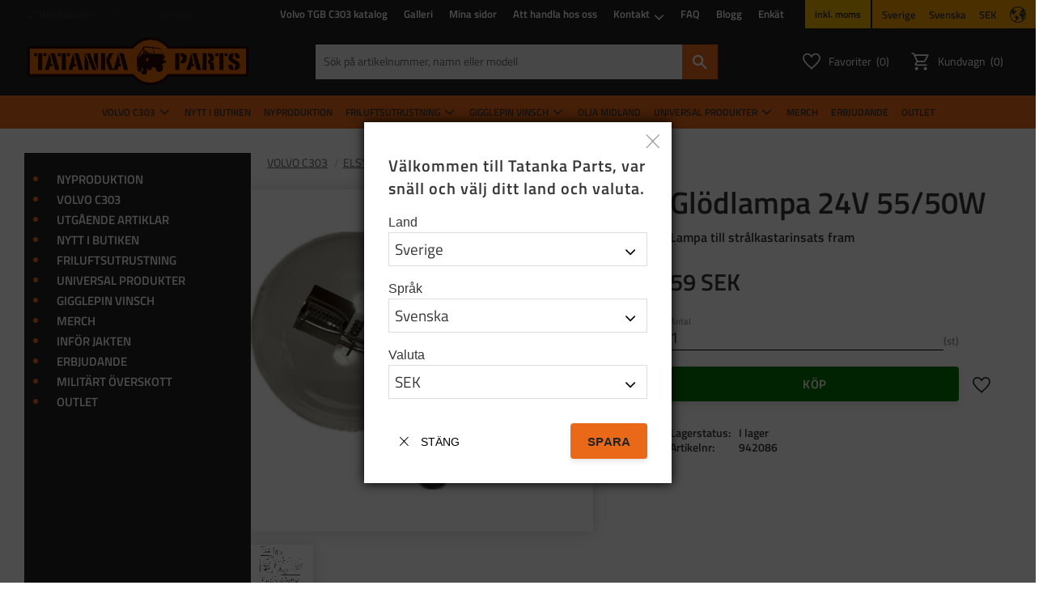

--- FILE ---
content_type: text/html; charset=UTF-8
request_url: https://www.tatanka.nu/product/glodlampa-24-v-55-50w
body_size: 38898
content:
<!DOCTYPE html>
<html
     id="product-page"    class="no-js customer-accounts-enabled has-favorite-cart pricelist-1 incl-vat product-page product-163 product-page-with-photoswipe has-sidebar category-5 root-category-24 theme-color-scheme-0 theme-background-pattern-0"
    lang="sv"
    dir="ltr"
    data-country="SE"
    data-currency="SEK"
>

    <head>
        <meta charset="UTF-8" />
        <title>Glödlampa 24V 55/50W</title>
                    <meta name="description" content="Tatanka Parts har reservdelar till Volvo TGB – begagnade, renoverade, nytillverkade och (NOS). Fritids utrustning för terräng äventyr" />
                <meta name="viewport" content="width=device-width, initial-scale=1" />
        
                            <link rel="shortcut icon" href="https://cdn.starwebserver.se/shops/tatanka/files/tatanka_symbol_special2_medium.png?_=1605078872" />
        
                                    <link rel="canonical" href="https://www.tatanka.nu/product/glodlampa-24-v-55-50w" />
        
                                                    <link rel="alternate" hreflang="sv" href="https://www.tatanka.nu/product/glodlampa-24-v-55-50w" />
                            <link rel="alternate" hreflang="en" href="https://www.tatanka.nu/en/product/bulb-24-v-55-50w" />
                    
        
                    <script type="application/ld+json">
                [{"@id":"https:\/\/www.tatanka.nu\/product\/glodlampa-24-v-55-50w","@context":"http:\/\/schema.org\/","name":"Gl\u00f6dlampa 24V 55\/50W","description":"Lampa till str\u00e5lkastarinsats fram","image":["https:\/\/cdn.starwebserver.se\/shops\/tatanka\/files\/942086.png","https:\/\/cdn.starwebserver.se\/shops\/tatanka\/files\/35-189.jpg"],"@type":"Product","sku":"942086","offers":{"@type":"Offer","price":"59","priceCurrency":"SEK","availability":"http:\/\/schema.org\/InStock","url":"https:\/\/www.tatanka.nu\/product\/glodlampa-24-v-55-50w","itemCondition":"http:\/\/schema.org\/NewCondition"},"mpn":"13620C1"}]            </script>
                    <script type="application/ld+json">
                [{"@context":"https:\/\/schema.org","@type":"BreadcrumbList","itemListElement":[{"@type":"ListItem","position":1,"name":"VOLVO C303","item":"https:\/\/www.tatanka.nu\/category\/volvo-c303"},{"@type":"ListItem","position":2,"name":"ELSYSTEM","item":"https:\/\/www.tatanka.nu\/category\/elsystem"}]},{"@context":"https:\/\/schema.org","@type":"BreadcrumbList","itemListElement":[{"@type":"ListItem","position":1,"name":"VOLVO C303","item":"https:\/\/www.tatanka.nu\/category\/volvo-c303"},{"@type":"ListItem","position":2,"name":"ELSYSTEM","item":"https:\/\/www.tatanka.nu\/category\/elsystem"},{"@type":"ListItem","position":3,"name":"BELYSNING","item":"https:\/\/www.tatanka.nu\/category\/glodlampor"}]},{"@context":"https:\/\/schema.org","@type":"BreadcrumbList","itemListElement":[{"@type":"ListItem","position":1,"name":"VOLVO C303","item":"https:\/\/www.tatanka.nu\/category\/volvo-c303"}]},{"@context":"https:\/\/schema.org","@type":"BreadcrumbList","itemListElement":[{"@type":"ListItem","position":1,"name":"VOLVO C303","item":"https:\/\/www.tatanka.nu\/category\/volvo-c303"},{"@type":"ListItem","position":2,"name":"ELSYSTEM","item":"https:\/\/www.tatanka.nu\/category\/elsystem"},{"@type":"ListItem","position":3,"name":"BELYSNING","item":"https:\/\/www.tatanka.nu\/category\/glodlampor"},{"@type":"ListItem","position":4,"name":"GL\u00d6DLAMPO","item":"https:\/\/www.tatanka.nu\/category\/glodlampor-2"}]}]            </script>
        
                        
                <link rel="stylesheet" href="https://cdn.starwebserver.se/62000/css/shop/shop.combined.min.css" />
                                            <link rel="stylesheet" href="https://cdn.starwebserver.se/62000/css/shop/related-products-popup.min.css" />
                                            <meta name="facebook-domain-verification" content="kj9044tf4y0eo6wac1sz3ab240qfua" />
        
                            <link rel="stylesheet" href="https://cdn.starwebserver.se/62000/themes/william/css/theme-plugins.combined.min.css" />
                    <link rel="stylesheet" href="https://cdn.starwebserver.se/62000/themes/william/css/theme.min.css" />
        
                    <link rel="stylesheet" href="https://cdn.starwebserver.se/shops/tatanka/themes/william/css/shop-custom.min.css?_=1770123405" />
        
                <link href="https://fonts.googleapis.com/icon?family=Material+Icons" rel="stylesheet">

                <script>
            var docElement = document.documentElement;
            docElement.className = docElement.className.replace('no-js', 'js');
            eval(decodeURIComponent(Array.prototype.map.call(atob('dmFyIGQ9J3d3dy50YXRhbmthLm51Jzt2YXIgZT0nd3d3LnRhdGFua2EubnUnO2lmKHdpbmRvdy5sb2NhdGlvbi5ob3N0bmFtZSAhPSBkICYmIHdpbmRvdy5sb2NhdGlvbi5ob3N0bmFtZSAhPSBlKXt3aW5kb3cubG9jYXRpb249J2h0dHA6Ly8nK2Q7fQ=='), function(c) {
                    return '%' + ('00' + c.charCodeAt(0).toString(16)).slice(-2)
                }).join('')));        </script>

                                            <meta property="og:site_name" content="Tatanka Parts" />
                                                <meta property="og:type" content="product" />
                                                <meta property="og:locale" content="sv_SE" />
                                                <meta property="og:title" content="Glödlampa 24V 55/50W" />
                                                <meta property="og:url" content="https://www.tatanka.nu/product/glodlampa-24-v-55-50w" />
                                                <meta property="og:description" content="Tatanka Parts har reservdelar till Volvo TGB – begagnade, renoverade, nytillverkade och (NOS). Fritids utrustning för terräng äventyr" />
                                                <meta property="og:image" content="https://cdn.starwebserver.se/shops/tatanka/files/cache/942086_grande.png?_=1738150942" />
                            <meta name="sws:no-image-url" content="https://cdn.starwebserver.se/img/no-image.png" />

                    <script>
                !function(f,b,e,v,n,t,s)
                {if(f.fbq)return;n=f.fbq=function(){n.callMethod?
                n.callMethod.apply(n,arguments):n.queue.push(arguments)};
                if(!f._fbq)f._fbq=n;n.push=n;n.loaded=!0;n.version='2.0';
                n.queue=[];t=b.createElement(e);t.async=!0;
                t.src=v;s=b.getElementsByTagName(e)[0];
                s.parentNode.insertBefore(t,s)}(window, document,'script',
                'https://connect.facebook.net/en_US/fbevents.js');
                fbq('init', '501520723690651');
                fbq('track', 'PageView', null, {eventID: '6981f62a24c421.37993179'});
            </script>
            <noscript><img height="1" width="1" style="display:none"
                src="https://www.facebook.com/tr?id=501520723690651&ev=PageView&noscript=1"
            /></noscript>
        
        
                  <!-- Global site tag (gtag.js) - Google Analytics -->
          <script async src="https://www.googletagmanager.com/gtag/js?id=G-W6J2F1K38Y"></script>
          <script>
              window.dataLayer = window.dataLayer || [];
              function gtag(){dataLayer.push(arguments);}
              gtag('js', new Date());

              gtag('config', 'G-W6J2F1K38Y', { 'anonymize_ip': true });
          </script>
        
        <script>
            var ecommerceContainerIdToProducts = {};

                      
                                                gtag('event', 'view_item', {"currency":"SEK","value":59,"items":[{"item_id":"942086","item_name":"Gl\u00f6dlampa 24V 55\/50W","currency":"SEK","price":59,"quantity":1,"item_category":"ELSYSTEM","item_category2":"BELYSNING","item_category3":"VOLVO C303","item_category4":"GL\u00d6DLAMPO"}]});
                
                                    window.dataLayer = window.dataLayer || [];
                    dataLayer.push({ecommerce: null});
                    dataLayer.push(
                        {event: 'view_item', ecommerce: {"currency":"SEK","value":59,"items":[{"item_id":"942086","item_name":"Gl\u00f6dlampa 24V 55\/50W","currency":"SEK","price":59,"quantity":1,"item_category":"ELSYSTEM","item_category2":"BELYSNING","item_category3":"VOLVO C303","item_category4":"GL\u00d6DLAMPO"}]}}
                    );
                                                                gtag('event', 'view_item_list', {"item_list_id":"PDPRelatedProducts","item_list_name":"PDP Related products","items":[{"item_id":"182034","item_name":"Gl\u00f6dlampa till positionsljus","item_list_id":"PDPRelatedProducts","item_list_name":"PDP Related products","currency":"SEK","price":20,"quantity":1,"index":1,"item_category":"ELSYSTEM","item_category2":"BELYSNING","item_category3":"VOLVO C303","item_category4":"GL\u00d6DLAMPO"},{"item_id":"967709","item_name":"Gl\u00f6dlampa 5 W","item_list_id":"PDPRelatedProducts","item_list_name":"PDP Related products","currency":"SEK","price":13,"quantity":1,"index":2,"item_category":"ELSYSTEM","item_category2":"BELYSNING","item_category3":"VOLVO C303","item_category4":"GL\u00d6DLAMPO"},{"item_id":"967708","item_name":"Gl\u00f6dlampa 21 W","item_list_id":"PDPRelatedProducts","item_list_name":"PDP Related products","currency":"SEK","price":29,"quantity":1,"index":3,"item_category":"ELSYSTEM","item_category2":"BELYSNING","item_category3":"VOLVO C303","item_category4":"GL\u00d6DLAMPO"},{"item_id":"182001","item_name":"Gl\u00f6dlampa","item_list_id":"PDPRelatedProducts","item_list_name":"PDP Related products","currency":"SEK","price":23,"quantity":1,"index":4,"item_category":"ELSYSTEM","item_category2":"BELYSNING","item_category3":"VOLVO C303","item_category4":"GL\u00d6DLAMPO"},{"item_id":"942086-H4","item_name":"Gl\u00f6dlampa H4 24 Volt 75\/70 W","item_list_id":"PDPRelatedProducts","item_list_name":"PDP Related products","currency":"SEK","price":129,"quantity":1,"index":5,"item_category":"ELSYSTEM","item_category2":"BELYSNING","item_category3":"VOLVO C303","item_category4":"GL\u00d6DLAMPO"},{"item_id":"1696894","item_name":"Lampa till str\u00f6mst\u00e4llare","item_list_id":"PDPRelatedProducts","item_list_name":"PDP Related products","currency":"SEK","price":29,"quantity":1,"index":6,"item_category":"ELSYSTEM","item_category2":"BELYSNING","item_category3":"VOLVO C303","item_category4":"GL\u00d6DLAMPO"}]});
                
                                    window.dataLayer = window.dataLayer || [];
                    dataLayer.push({ecommerce: null});
                    dataLayer.push(
                        {event: 'view_item_list', ecommerce: {"item_list_id":"PDPRelatedProducts","item_list_name":"PDP Related products","items":[{"item_id":"182034","item_name":"Gl\u00f6dlampa till positionsljus","item_list_id":"PDPRelatedProducts","item_list_name":"PDP Related products","currency":"SEK","price":20,"quantity":1,"index":1,"item_category":"ELSYSTEM","item_category2":"BELYSNING","item_category3":"VOLVO C303","item_category4":"GL\u00d6DLAMPO"},{"item_id":"967709","item_name":"Gl\u00f6dlampa 5 W","item_list_id":"PDPRelatedProducts","item_list_name":"PDP Related products","currency":"SEK","price":13,"quantity":1,"index":2,"item_category":"ELSYSTEM","item_category2":"BELYSNING","item_category3":"VOLVO C303","item_category4":"GL\u00d6DLAMPO"},{"item_id":"967708","item_name":"Gl\u00f6dlampa 21 W","item_list_id":"PDPRelatedProducts","item_list_name":"PDP Related products","currency":"SEK","price":29,"quantity":1,"index":3,"item_category":"ELSYSTEM","item_category2":"BELYSNING","item_category3":"VOLVO C303","item_category4":"GL\u00d6DLAMPO"},{"item_id":"182001","item_name":"Gl\u00f6dlampa","item_list_id":"PDPRelatedProducts","item_list_name":"PDP Related products","currency":"SEK","price":23,"quantity":1,"index":4,"item_category":"ELSYSTEM","item_category2":"BELYSNING","item_category3":"VOLVO C303","item_category4":"GL\u00d6DLAMPO"},{"item_id":"942086-H4","item_name":"Gl\u00f6dlampa H4 24 Volt 75\/70 W","item_list_id":"PDPRelatedProducts","item_list_name":"PDP Related products","currency":"SEK","price":129,"quantity":1,"index":5,"item_category":"ELSYSTEM","item_category2":"BELYSNING","item_category3":"VOLVO C303","item_category4":"GL\u00d6DLAMPO"},{"item_id":"1696894","item_name":"Lampa till str\u00f6mst\u00e4llare","item_list_id":"PDPRelatedProducts","item_list_name":"PDP Related products","currency":"SEK","price":29,"quantity":1,"index":6,"item_category":"ELSYSTEM","item_category2":"BELYSNING","item_category3":"VOLVO C303","item_category4":"GL\u00d6DLAMPO"}]}}
                    );
                                                                gtag('event', 'view_item_list', {"item_list_id":"specificCategory145","item_list_name":"ERBJUDANDE","items":[{"item_id":"K25010","item_name":"Hylsnyckelsats Tum 3\/8\"","item_list_id":"specificCategory145","item_list_name":"ERBJUDANDE","currency":"SEK","price":999,"quantity":1,"index":1,"item_category":"VERKTYG","item_category2":"produkter att ha i bilen","item_category3":"ERBJUDANDE"},{"item_id":"K1254","item_name":"Blocknyckelsats Tum","item_list_id":"specificCategory145","item_list_name":"ERBJUDANDE","currency":"SEK","price":679,"quantity":1,"index":2,"item_category":"VERKTYG","item_category2":"UNIVERSAL PRODUKTER","item_category3":"produkter att ha i bilen","item_category4":"ERBJUDANDE"},{"item_id":"3127799x2","item_name":"2st Torkarblad Twin 450 U","item_list_id":"specificCategory145","item_list_name":"ERBJUDANDE","currency":"SEK","price":318,"quantity":1,"index":3,"item_category":"ELSYSTEM","item_category2":"MOTOR Volvo B30","item_category3":"UNIVERSAL PRODUKTER","item_category4":"PRODUKTPAKET","item_category5":"VOLVO C303","item_category6":"produkter att ha i bilen","item_category7":"ERBJUDANDE"},{"item_id":"20211359_long","item_name":"Bag tatanka.nu","item_list_id":"specificCategory145","item_list_name":"ERBJUDANDE","currency":"SEK","price":95,"quantity":1,"index":4,"item_category":"MERCH","item_category2":"MERSCH & KL\u00c4DER","item_category3":"FRILUFTSUTRUSTNING","item_category4":"ERBJUDANDE"},{"item_id":"1562740","item_name":"Domkraft 3 T","item_list_id":"specificCategory145","item_list_name":"ERBJUDANDE","currency":"SEK","price":899,"quantity":1,"index":5,"item_category":"\u00d6VRIG UTRUSTNING","item_category2":"VOLVO C303","item_category3":"UNIVERSAL PRODUKTER","item_category4":"produkter att ha i bilen","item_category5":"ERBJUDANDE"},{"item_id":"Isskrapa","item_name":"Isskrapa tatanka.nu","item_list_id":"specificCategory145","item_list_name":"ERBJUDANDE","currency":"SEK","price":15,"quantity":1,"index":6,"item_category":"MERCH","item_category2":"\u00d6VRIG UTRUSTNING","item_category3":"MERSCH & KL\u00c4DER","item_category4":"produkter att ha i bilen","item_category5":"ERBJUDANDE"}]});
                
                                    window.dataLayer = window.dataLayer || [];
                    dataLayer.push({ecommerce: null});
                    dataLayer.push(
                        {event: 'view_item_list', ecommerce: {"item_list_id":"specificCategory145","item_list_name":"ERBJUDANDE","items":[{"item_id":"K25010","item_name":"Hylsnyckelsats Tum 3\/8\"","item_list_id":"specificCategory145","item_list_name":"ERBJUDANDE","currency":"SEK","price":999,"quantity":1,"index":1,"item_category":"VERKTYG","item_category2":"produkter att ha i bilen","item_category3":"ERBJUDANDE"},{"item_id":"K1254","item_name":"Blocknyckelsats Tum","item_list_id":"specificCategory145","item_list_name":"ERBJUDANDE","currency":"SEK","price":679,"quantity":1,"index":2,"item_category":"VERKTYG","item_category2":"UNIVERSAL PRODUKTER","item_category3":"produkter att ha i bilen","item_category4":"ERBJUDANDE"},{"item_id":"3127799x2","item_name":"2st Torkarblad Twin 450 U","item_list_id":"specificCategory145","item_list_name":"ERBJUDANDE","currency":"SEK","price":318,"quantity":1,"index":3,"item_category":"ELSYSTEM","item_category2":"MOTOR Volvo B30","item_category3":"UNIVERSAL PRODUKTER","item_category4":"PRODUKTPAKET","item_category5":"VOLVO C303","item_category6":"produkter att ha i bilen","item_category7":"ERBJUDANDE"},{"item_id":"20211359_long","item_name":"Bag tatanka.nu","item_list_id":"specificCategory145","item_list_name":"ERBJUDANDE","currency":"SEK","price":95,"quantity":1,"index":4,"item_category":"MERCH","item_category2":"MERSCH & KL\u00c4DER","item_category3":"FRILUFTSUTRUSTNING","item_category4":"ERBJUDANDE"},{"item_id":"1562740","item_name":"Domkraft 3 T","item_list_id":"specificCategory145","item_list_name":"ERBJUDANDE","currency":"SEK","price":899,"quantity":1,"index":5,"item_category":"\u00d6VRIG UTRUSTNING","item_category2":"VOLVO C303","item_category3":"UNIVERSAL PRODUKTER","item_category4":"produkter att ha i bilen","item_category5":"ERBJUDANDE"},{"item_id":"Isskrapa","item_name":"Isskrapa tatanka.nu","item_list_id":"specificCategory145","item_list_name":"ERBJUDANDE","currency":"SEK","price":15,"quantity":1,"index":6,"item_category":"MERCH","item_category2":"\u00d6VRIG UTRUSTNING","item_category3":"MERSCH & KL\u00c4DER","item_category4":"produkter att ha i bilen","item_category5":"ERBJUDANDE"}]}}
                    );
                                                                gtag('event', 'view_item_list', {"item_list_id":"specificCategory159","item_list_name":"MERCH","items":[{"item_id":"20211359_long","item_name":"Bag tatanka.nu","item_list_id":"specificCategory159","item_list_name":"MERCH","currency":"SEK","price":95,"quantity":1,"index":1,"item_category":"MERCH","item_category2":"MERSCH & KL\u00c4DER","item_category3":"FRILUFTSUTRUSTNING","item_category4":"ERBJUDANDE"},{"item_id":"Isskrapa","item_name":"Isskrapa tatanka.nu","item_list_id":"specificCategory159","item_list_name":"MERCH","currency":"SEK","price":15,"quantity":1,"index":2,"item_category":"MERCH","item_category2":"\u00d6VRIG UTRUSTNING","item_category3":"MERSCH & KL\u00c4DER","item_category4":"produkter att ha i bilen","item_category5":"ERBJUDANDE"},{"item_id":"201810164_or","item_name":"Keps orange tatanka.nu","item_list_id":"specificCategory159","item_list_name":"MERCH","currency":"SEK","price":150,"quantity":1,"index":3,"item_category":"MERCH","item_category2":"Kl\u00e4der","item_category3":"MERSCH & KL\u00c4DER","item_category4":"INF\u00d6R JAKTEN","item_category5":"ERBJUDANDE"},{"item_id":"201810164_black","item_name":"Keps tatanka.nu","item_list_id":"specificCategory159","item_list_name":"MERCH","currency":"SEK","price":225,"quantity":1,"index":4,"item_category":"MERCH","item_category2":"Kl\u00e4der","item_category3":"MERSCH & KL\u00c4DER"},{"item_id":"3021011","item_name":"M\u00f6ssa","item_list_id":"specificCategory159","item_list_name":"MERCH","currency":"SEK","price":110,"quantity":1,"index":5,"item_category":"MERCH","item_category2":"FRILUFTSUTRUSTNING","item_category3":"Kl\u00e4der","item_category4":"MERSCH & KL\u00c4DER","item_category5":"INF\u00d6R JAKTEN","item_category6":"ERBJUDANDE"},{"item_id":"20211356_set","item_name":"T-shirt och keps","item_list_id":"specificCategory159","item_list_name":"MERCH","currency":"SEK","price":380,"quantity":1,"index":6,"item_category":"MERCH","item_category2":"MERSCH & KL\u00c4DER","item_category3":"PRODUKTPAKET","item_category4":"ERBJUDANDE"}]});
                
                                    window.dataLayer = window.dataLayer || [];
                    dataLayer.push({ecommerce: null});
                    dataLayer.push(
                        {event: 'view_item_list', ecommerce: {"item_list_id":"specificCategory159","item_list_name":"MERCH","items":[{"item_id":"20211359_long","item_name":"Bag tatanka.nu","item_list_id":"specificCategory159","item_list_name":"MERCH","currency":"SEK","price":95,"quantity":1,"index":1,"item_category":"MERCH","item_category2":"MERSCH & KL\u00c4DER","item_category3":"FRILUFTSUTRUSTNING","item_category4":"ERBJUDANDE"},{"item_id":"Isskrapa","item_name":"Isskrapa tatanka.nu","item_list_id":"specificCategory159","item_list_name":"MERCH","currency":"SEK","price":15,"quantity":1,"index":2,"item_category":"MERCH","item_category2":"\u00d6VRIG UTRUSTNING","item_category3":"MERSCH & KL\u00c4DER","item_category4":"produkter att ha i bilen","item_category5":"ERBJUDANDE"},{"item_id":"201810164_or","item_name":"Keps orange tatanka.nu","item_list_id":"specificCategory159","item_list_name":"MERCH","currency":"SEK","price":150,"quantity":1,"index":3,"item_category":"MERCH","item_category2":"Kl\u00e4der","item_category3":"MERSCH & KL\u00c4DER","item_category4":"INF\u00d6R JAKTEN","item_category5":"ERBJUDANDE"},{"item_id":"201810164_black","item_name":"Keps tatanka.nu","item_list_id":"specificCategory159","item_list_name":"MERCH","currency":"SEK","price":225,"quantity":1,"index":4,"item_category":"MERCH","item_category2":"Kl\u00e4der","item_category3":"MERSCH & KL\u00c4DER"},{"item_id":"3021011","item_name":"M\u00f6ssa","item_list_id":"specificCategory159","item_list_name":"MERCH","currency":"SEK","price":110,"quantity":1,"index":5,"item_category":"MERCH","item_category2":"FRILUFTSUTRUSTNING","item_category3":"Kl\u00e4der","item_category4":"MERSCH & KL\u00c4DER","item_category5":"INF\u00d6R JAKTEN","item_category6":"ERBJUDANDE"},{"item_id":"20211356_set","item_name":"T-shirt och keps","item_list_id":"specificCategory159","item_list_name":"MERCH","currency":"SEK","price":380,"quantity":1,"index":6,"item_category":"MERCH","item_category2":"MERSCH & KL\u00c4DER","item_category3":"PRODUKTPAKET","item_category4":"ERBJUDANDE"}]}}
                    );
                            
            // use Object.assign to cast empty array to object
            ecommerceContainerIdToProducts = Object.assign({}, {"pdp":{"942086":{"item_id":"942086","item_name":"Gl\u00f6dlampa 24V 55\/50W","currency":"SEK","price":59,"quantity":1,"item_category":"ELSYSTEM","item_category2":"BELYSNING","item_category3":"VOLVO C303","item_category4":"GL\u00d6DLAMPO"}},"PDPRelatedProducts":{"182034":{"item_id":"182034","item_name":"Gl\u00f6dlampa till positionsljus","item_list_id":"PDPRelatedProducts","item_list_name":"PDP Related products","currency":"SEK","price":20,"quantity":1,"index":1,"item_category":"ELSYSTEM","item_category2":"BELYSNING","item_category3":"VOLVO C303","item_category4":"GL\u00d6DLAMPO"},"967709":{"item_id":"967709","item_name":"Gl\u00f6dlampa 5 W","item_list_id":"PDPRelatedProducts","item_list_name":"PDP Related products","currency":"SEK","price":13,"quantity":1,"index":2,"item_category":"ELSYSTEM","item_category2":"BELYSNING","item_category3":"VOLVO C303","item_category4":"GL\u00d6DLAMPO"},"967708":{"item_id":"967708","item_name":"Gl\u00f6dlampa 21 W","item_list_id":"PDPRelatedProducts","item_list_name":"PDP Related products","currency":"SEK","price":29,"quantity":1,"index":3,"item_category":"ELSYSTEM","item_category2":"BELYSNING","item_category3":"VOLVO C303","item_category4":"GL\u00d6DLAMPO"},"182001":{"item_id":"182001","item_name":"Gl\u00f6dlampa","item_list_id":"PDPRelatedProducts","item_list_name":"PDP Related products","currency":"SEK","price":23,"quantity":1,"index":4,"item_category":"ELSYSTEM","item_category2":"BELYSNING","item_category3":"VOLVO C303","item_category4":"GL\u00d6DLAMPO"},"942086-H4":{"item_id":"942086-H4","item_name":"Gl\u00f6dlampa H4 24 Volt 75\/70 W","item_list_id":"PDPRelatedProducts","item_list_name":"PDP Related products","currency":"SEK","price":129,"quantity":1,"index":5,"item_category":"ELSYSTEM","item_category2":"BELYSNING","item_category3":"VOLVO C303","item_category4":"GL\u00d6DLAMPO"},"1696894":{"item_id":"1696894","item_name":"Lampa till str\u00f6mst\u00e4llare","item_list_id":"PDPRelatedProducts","item_list_name":"PDP Related products","currency":"SEK","price":29,"quantity":1,"index":6,"item_category":"ELSYSTEM","item_category2":"BELYSNING","item_category3":"VOLVO C303","item_category4":"GL\u00d6DLAMPO"}},"specificCategory145":{"K25010":{"item_id":"K25010","item_name":"Hylsnyckelsats Tum 3\/8\"","item_list_id":"specificCategory145","item_list_name":"ERBJUDANDE","currency":"SEK","price":999,"quantity":1,"index":1,"item_category":"VERKTYG","item_category2":"produkter att ha i bilen","item_category3":"ERBJUDANDE"},"K1254":{"item_id":"K1254","item_name":"Blocknyckelsats Tum","item_list_id":"specificCategory145","item_list_name":"ERBJUDANDE","currency":"SEK","price":679,"quantity":1,"index":2,"item_category":"VERKTYG","item_category2":"UNIVERSAL PRODUKTER","item_category3":"produkter att ha i bilen","item_category4":"ERBJUDANDE"},"3127799x2":{"item_id":"3127799x2","item_name":"2st Torkarblad Twin 450 U","item_list_id":"specificCategory145","item_list_name":"ERBJUDANDE","currency":"SEK","price":318,"quantity":1,"index":3,"item_category":"ELSYSTEM","item_category2":"MOTOR Volvo B30","item_category3":"UNIVERSAL PRODUKTER","item_category4":"PRODUKTPAKET","item_category5":"VOLVO C303","item_category6":"produkter att ha i bilen","item_category7":"ERBJUDANDE"},"20211359_long":{"item_id":"20211359_long","item_name":"Bag tatanka.nu","item_list_id":"specificCategory145","item_list_name":"ERBJUDANDE","currency":"SEK","price":95,"quantity":1,"index":4,"item_category":"MERCH","item_category2":"MERSCH & KL\u00c4DER","item_category3":"FRILUFTSUTRUSTNING","item_category4":"ERBJUDANDE"},"1562740":{"item_id":"1562740","item_name":"Domkraft 3 T","item_list_id":"specificCategory145","item_list_name":"ERBJUDANDE","currency":"SEK","price":899,"quantity":1,"index":5,"item_category":"\u00d6VRIG UTRUSTNING","item_category2":"VOLVO C303","item_category3":"UNIVERSAL PRODUKTER","item_category4":"produkter att ha i bilen","item_category5":"ERBJUDANDE"},"Isskrapa":{"item_id":"Isskrapa","item_name":"Isskrapa tatanka.nu","item_list_id":"specificCategory145","item_list_name":"ERBJUDANDE","currency":"SEK","price":15,"quantity":1,"index":6,"item_category":"MERCH","item_category2":"\u00d6VRIG UTRUSTNING","item_category3":"MERSCH & KL\u00c4DER","item_category4":"produkter att ha i bilen","item_category5":"ERBJUDANDE"}},"specificCategory159":{"20211359_long":{"item_id":"20211359_long","item_name":"Bag tatanka.nu","item_list_id":"specificCategory159","item_list_name":"MERCH","currency":"SEK","price":95,"quantity":1,"index":1,"item_category":"MERCH","item_category2":"MERSCH & KL\u00c4DER","item_category3":"FRILUFTSUTRUSTNING","item_category4":"ERBJUDANDE"},"Isskrapa":{"item_id":"Isskrapa","item_name":"Isskrapa tatanka.nu","item_list_id":"specificCategory159","item_list_name":"MERCH","currency":"SEK","price":15,"quantity":1,"index":2,"item_category":"MERCH","item_category2":"\u00d6VRIG UTRUSTNING","item_category3":"MERSCH & KL\u00c4DER","item_category4":"produkter att ha i bilen","item_category5":"ERBJUDANDE"},"201810164_or":{"item_id":"201810164_or","item_name":"Keps orange tatanka.nu","item_list_id":"specificCategory159","item_list_name":"MERCH","currency":"SEK","price":150,"quantity":1,"index":3,"item_category":"MERCH","item_category2":"Kl\u00e4der","item_category3":"MERSCH & KL\u00c4DER","item_category4":"INF\u00d6R JAKTEN","item_category5":"ERBJUDANDE"},"201810164_black":{"item_id":"201810164_black","item_name":"Keps tatanka.nu","item_list_id":"specificCategory159","item_list_name":"MERCH","currency":"SEK","price":225,"quantity":1,"index":4,"item_category":"MERCH","item_category2":"Kl\u00e4der","item_category3":"MERSCH & KL\u00c4DER"},"3021011":{"item_id":"3021011","item_name":"M\u00f6ssa","item_list_id":"specificCategory159","item_list_name":"MERCH","currency":"SEK","price":110,"quantity":1,"index":5,"item_category":"MERCH","item_category2":"FRILUFTSUTRUSTNING","item_category3":"Kl\u00e4der","item_category4":"MERSCH & KL\u00c4DER","item_category5":"INF\u00d6R JAKTEN","item_category6":"ERBJUDANDE"},"20211356_set":{"item_id":"20211356_set","item_name":"T-shirt och keps","item_list_id":"specificCategory159","item_list_name":"MERCH","currency":"SEK","price":380,"quantity":1,"index":6,"item_category":"MERCH","item_category2":"MERSCH & KL\u00c4DER","item_category3":"PRODUKTPAKET","item_category4":"ERBJUDANDE"}}});
                </script>

                                    <script>
                    window.dataLayer = window.dataLayer || [];
                    dataLayer.push(
                        {"productId":"942086","currency":"SEK","productPrice":"59"}                    );
                </script>
                        <script>(function(w,d,s,l,i){w[l]=w[l]||[];w[l].push({'gtm.start':
                        new Date().getTime(),event:'gtm.js'});var f=d.getElementsByTagName(s)[0],
                    j=d.createElement(s),dl=l!='dataLayer'?'&l='+l:'';j.async=true;j.src=
                    'https://www.googletagmanager.com/gtm.js?id='+i+dl;f.parentNode.insertBefore(j,f);
                })(window,document,'script','dataLayer','GTM-WDVQS48');
            </script>
        
        
                    <script type="module" src="https://cdn.starwebserver.se/62000/shop/vendors/scripts/altcha/altcha.min.js"></script>
            </head>
    <body>
    
                <noscript><iframe src="https://www.googletagmanager.com/ns.html?id=GTM-WDVQS48"
                              height="0" width="0" style="display:none;visibility:hidden"></iframe>
            </noscript>
        
        
                                <div id="page-container">

    <header id="site-header" class="site-header">
        <div class="wrapper site-header-wrapper">
            <div class="content site-header-content">

                <div class="header-items">
                    <div class="header-item header-item-1 region header-region header-region-1 has-text-block has-menu-block has-vat-selector-block has-locale-block" data-region="headerTop" >    <div class="block text-block block-252 class-usp one-column-text-block one column-content" >
                <div class="column">
            <p>Allt för Volvo C303 och Friluftsliv</p>
<p>Worldwide
</p>
<p>Fri frakt inom SV</p>
        </div>
            </div>

<nav class="block menu-block block-77 menu-block-with-flyout-menu custom custom-menu-block" aria-label="Meny">

    
    <ul class="menu menu-level-1" role="menubar">
                                <li class="menu-item menu-item-87 menu-level-1-item "
                            data-id="87"
                            data-level="1"
                            role="none"
                        >
                            <a href="/page/volvo-c3-katalog"  title="Volvo TGB C303 katalog"
                                class="menu-title menu-title-87 menu-level-1-title "
                                data-level="1"
                                role="menuitem"
                                
                            >Volvo TGB C303 katalog</a>
            
            
                        </li>
                        <li class="menu-item menu-item-97 menu-level-1-item "
                            data-id="97"
                            data-level="1"
                            role="none"
                        >
                            <a href="/page/pictures"  title="Galleri"
                                class="menu-title menu-title-97 menu-level-1-title "
                                data-level="1"
                                role="menuitem"
                                
                            >Galleri</a>
            
            
                        </li>
                        <li class="menu-item menu-item-81 menu-level-1-item "
                            data-id="81"
                            data-level="1"
                            role="none"
                        >
                            <a href="/customer"  title="Mina sidor"
                                class="menu-title menu-title-81 menu-level-1-title "
                                data-level="1"
                                role="menuitem"
                                
                            >Mina sidor</a>
            
            
                        </li>
                        <li class="menu-item menu-item-101 menu-level-1-item "
                            data-id="101"
                            data-level="1"
                            role="none"
                        >
                            <a href="/page/handla-hos-oss"  title="Att handla hos oss"
                                class="menu-title menu-title-101 menu-level-1-title "
                                data-level="1"
                                role="menuitem"
                                
                            >Att handla hos oss</a>
            
            
                        </li>
                        <li class="menu-item menu-item-80 menu-level-1-item has-children menu-item-has-children"
                            data-id="80"
                            data-level="1"
                            role="none"
                        >
                            <a href="/customer-service"  title="Kontakt"
                                class="menu-title menu-title-80 menu-level-1-title has-children menu-title-has-children"
                                data-level="1"
                                role="menuitem"
                                aria-haspopup="true" aria-expanded="false"
                            >Kontakt</a>
            
                                <span class="toggle-static-child-menu toggle-child-menu" role="button" tabindex="0" aria-label="Visa underkategorier" aria-expanded="false" aria-controls="submenu-80"></span>
            
                                <ul class="menu menu-level-2" data-level="2" role="menu" aria-label="Underkategorier">
                                                <li class="menu-item menu-item-89 menu-level-2-item "
                                                    data-id="89"
                                                    data-level="2"
                                                    role="none"
                                                >
                                                    <a href="/customer-service"  title="Kontakt"
                                                        class="menu-title menu-title-89 menu-level-2-title "
                                                        data-level="2"
                                                        role="menuitem"
                                                        
                                                    >Kontakt</a>
                                    
                                    
                                                </li>
                                                <li class="menu-item menu-item-111 menu-level-2-item has-children menu-item-has-children"
                                                    data-id="111"
                                                    data-level="2"
                                                    role="none"
                                                >
                                                    <a href="/page/affarside" target="_blank" rel="noopener" title="Affärsidé: &quot;Tatanka Parts – Får din Volvo TGB att rulla&quot;"
                                                        class="menu-title menu-title-111 menu-level-2-title has-children menu-title-has-children"
                                                        data-level="2"
                                                        role="menuitem"
                                                        aria-haspopup="true" aria-expanded="false"
                                                    >Affärsidé: &quot;Tatanka Parts – Får din Volvo TGB att rulla&quot;</a>
                                    
                                                        <span class="toggle-static-child-menu toggle-child-menu" role="button" tabindex="0" aria-label="Visa underkategorier" aria-expanded="false" aria-controls="submenu-111"></span>
                                    
                                                        <ul class="menu menu-level-3" data-level="3" role="menu" aria-label="Underkategorier">
                                                                        <li class="menu-item menu-item-127 menu-level-3-item "
                                                                            data-id="127"
                                                                            data-level="3"
                                                                            role="none"
                                                                        >
                                                                            <a href="/customer-service"  title="Kontakt"
                                                                                class="menu-title menu-title-127 menu-level-3-title "
                                                                                data-level="3"
                                                                                role="menuitem"
                                                                                
                                                                            >Kontakt</a>
                                                            
                                                            
                                                                        </li>
                                                        </ul>
                                    
                                                </li>
                                                <li class="menu-item menu-item-84 menu-level-2-item "
                                                    data-id="84"
                                                    data-level="2"
                                                    role="none"
                                                >
                                                    <a href="/page/kopvillkor"  title="Köpvillkor"
                                                        class="menu-title menu-title-84 menu-level-2-title "
                                                        data-level="2"
                                                        role="menuitem"
                                                        
                                                    >Köpvillkor</a>
                                    
                                    
                                                </li>
                                                <li class="menu-item menu-item-85 menu-level-2-item "
                                                    data-id="85"
                                                    data-level="2"
                                                    role="none"
                                                >
                                                    <a href="/page/policy-och-cookies"  title="Policy och cookies"
                                                        class="menu-title menu-title-85 menu-level-2-title "
                                                        data-level="2"
                                                        role="menuitem"
                                                        
                                                    >Policy och cookies</a>
                                    
                                    
                                                </li>
                                                <li class="menu-item menu-item-86 menu-level-2-item "
                                                    data-id="86"
                                                    data-level="2"
                                                    role="none"
                                                >
                                                    <a href="/page/reklamation-retur"  title="Reklamation och retur"
                                                        class="menu-title menu-title-86 menu-level-2-title "
                                                        data-level="2"
                                                        role="menuitem"
                                                        
                                                    >Reklamation och retur</a>
                                    
                                    
                                                </li>
                                                <li class="menu-item menu-item-83 menu-level-2-item "
                                                    data-id="83"
                                                    data-level="2"
                                                    role="none"
                                                >
                                                    <a href="/page/om-oss"  title="Om oss"
                                                        class="menu-title menu-title-83 menu-level-2-title "
                                                        data-level="2"
                                                        role="menuitem"
                                                        
                                                    >Om oss</a>
                                    
                                    
                                                </li>
                                </ul>
            
                        </li>
                        <li class="menu-item menu-item-102 menu-level-1-item "
                            data-id="102"
                            data-level="1"
                            role="none"
                        >
                            <a href="/page/fragor-svar"  title="FAQ"
                                class="menu-title menu-title-102 menu-level-1-title "
                                data-level="1"
                                role="menuitem"
                                
                            >FAQ</a>
            
            
                        </li>
                        <li class="menu-item menu-item-103 menu-level-1-item "
                            data-id="103"
                            data-level="1"
                            role="none"
                        >
                            <a href="/blog"  title="Blogg"
                                class="menu-title menu-title-103 menu-level-1-title "
                                data-level="1"
                                role="menuitem"
                                
                            >Blogg</a>
            
            
                        </li>
                        <li class="menu-item menu-item-246 menu-level-1-item "
                            data-id="246"
                            data-level="1"
                            role="none"
                        >
                            <a href="/page/enkat-2" target="_blank" rel="noopener" title="Enkät"
                                class="menu-title menu-title-246 menu-level-1-title "
                                data-level="1"
                                role="menuitem"
                                
                            >Enkät</a>
            
            
                        </li>
            </ul>
</nav>

        <script type="text/x-mustache" id="nodesPartialTmpl">
    {{#nodes}}
        {{^hidden}}
            <li class="menu-item menu-item-{{nodeId}} menu-level-{{nodeLevel}}-item {{cssClasses}}{{#dynamicNode}} dynamic-menu-item{{/dynamicNode}}{{#hasChildren}} menu-item-has-children{{/hasChildren}}"
                data-id="{{nodeId}}"
                data-level="{{nodeLevel}}"
                role="none"
            >
                <a href="{{permalink}}" {{#newWindow}}target="_blank" rel="noopener"{{/newWindow}} title="{{value}}"
                    class="menu-title menu-title-{{nodeId}} menu-level-{{nodeLevel}}-title {{cssClasses}}{{#dynamicNode}} dynamic-menu-title{{/dynamicNode}}{{#hasChildren}} menu-title-has-children{{/hasChildren}}"
                    data-level="{{nodeLevel}}"
                    role="menuitem"
                    {{#hasChildren}}aria-haspopup="true" aria-expanded="false"{{/hasChildren}}
                >{{value}}</a>

                {{#hasChildren}}
                    <span class="{{#dynamicNode}}toggle-dynamic-child-menu{{/dynamicNode}}{{^dynamicNode}}toggle-static-child-menu{{/dynamicNode}} toggle-child-menu" role="button" tabindex="0" aria-label="Visa underkategorier" aria-expanded="false" aria-controls="submenu-{{nodeId}}"></span>

                    <ul class="menu menu-level-{{childNodeLevel}}" data-level="{{childNodeLevel}}" role="menu" aria-label="Underkategorier">
                        {{>nodesPartial}}
                    </ul>
                {{/hasChildren}}

            </li>
        {{/hidden}}
    {{/nodes}}
</script>
    <script type="text/x-mustache" id="menuTreeTmpl">
            {{>nodesPartial}}
        </script>
    <div class="block vat-selector-block block-76">
        <p>
            Priser visas <a href="/index/set-selection?pricesInclVat=0&amp;redirectUrl=%2Fproduct%2Fglodlampa-24-v-55-50w" rel="nofollow" data-replace-current-url>inkl. moms</a>        </p>
    </div>
<button class="select-locale-button block locale-block block-75"
        id="locale-selector"
        data-language-mapper="active"
        aria-haspopup="dialog"
        aria-controls="locale-modal"
>
    <span class="select-locale-button-content">
        <span class="icon"></span>
        <span class="country">Sverige</span>
        <span class="language" data-lang-code="sv">Svenska</span>
        <span class="currency">SEK</span>
    </span>
</button>


        <script type="text/x-mustache" id="localeModalTmpl">
    <form action="/index/set-selection" class="select-locale-modal block locale-block block-75"
        role="dialog"
        aria-modal="true"
        aria-labelledby="locale-modal-title"
        id="locale-modal">
        <h3 id="locale-modal-title">Ändra inställningar</h3>
        <div class="fieldset">
                            <div class="field-wrap select-type country">
                    <label for="country-field" class="caption"><span>Land</span></label>
                    <div class="control">
                        <select id="country-field" name="country" class="country" data-selected="SE">
                                                            <option value="AF" data-country-selector="AF">Afghanistan</option>
                                                            <option value="AL" data-country-selector="AL">Albanien</option>
                                                            <option value="DZ" data-country-selector="DZ">Algeriet</option>
                                                            <option value="VI" data-country-selector="VI">Amerikanska Jungfruöarna</option>
                                                            <option value="AS" data-country-selector="AS">Amerikanska Samoa</option>
                                                            <option value="AD" data-country-selector="AD">Andorra</option>
                                                            <option value="AO" data-country-selector="AO">Angola</option>
                                                            <option value="AI" data-country-selector="AI">Anguilla</option>
                                                            <option value="AQ" data-country-selector="AQ">Antarktis</option>
                                                            <option value="AG" data-country-selector="AG">Antigua och Barbuda</option>
                                                            <option value="AR" data-country-selector="AR">Argentina</option>
                                                            <option value="AM" data-country-selector="AM">Armenien</option>
                                                            <option value="AW" data-country-selector="AW">Aruba</option>
                                                            <option value="AC" data-country-selector="AC">Ascension</option>
                                                            <option value="AU" data-country-selector="AU">Australien</option>
                                                            <option value="AZ" data-country-selector="AZ">Azerbajdzjan</option>
                                                            <option value="BS" data-country-selector="BS">Bahamas</option>
                                                            <option value="BH" data-country-selector="BH">Bahrain</option>
                                                            <option value="BD" data-country-selector="BD">Bangladesh</option>
                                                            <option value="BB" data-country-selector="BB">Barbados</option>
                                                            <option value="BE" data-country-selector="BE">Belgien</option>
                                                            <option value="BZ" data-country-selector="BZ">Belize</option>
                                                            <option value="BJ" data-country-selector="BJ">Benin</option>
                                                            <option value="BM" data-country-selector="BM">Bermuda</option>
                                                            <option value="BT" data-country-selector="BT">Bhutan</option>
                                                            <option value="BO" data-country-selector="BO">Bolivia</option>
                                                            <option value="BA" data-country-selector="BA">Bosnien och Hercegovina</option>
                                                            <option value="BW" data-country-selector="BW">Botswana</option>
                                                            <option value="BV" data-country-selector="BV">Bouvetön</option>
                                                            <option value="BR" data-country-selector="BR">Brasilien</option>
                                                            <option value="VG" data-country-selector="VG">Brittiska Jungfruöarna</option>
                                                            <option value="IO" data-country-selector="IO">Brittiska territoriet i Indiska oceanen</option>
                                                            <option value="BN" data-country-selector="BN">Brunei</option>
                                                            <option value="BG" data-country-selector="BG">Bulgarien</option>
                                                            <option value="BF" data-country-selector="BF">Burkina Faso</option>
                                                            <option value="BI" data-country-selector="BI">Burundi</option>
                                                            <option value="KY" data-country-selector="KY">Caymanöarna</option>
                                                            <option value="CF" data-country-selector="CF">Centralafrikanska republiken</option>
                                                            <option value="EA" data-country-selector="EA">Ceuta och Melilla</option>
                                                            <option value="CL" data-country-selector="CL">Chile</option>
                                                            <option value="CO" data-country-selector="CO">Colombia</option>
                                                            <option value="CK" data-country-selector="CK">Cooköarna</option>
                                                            <option value="CR" data-country-selector="CR">Costa Rica</option>
                                                            <option value="CW" data-country-selector="CW">Curaçao</option>
                                                            <option value="CY" data-country-selector="CY">Cypern</option>
                                                            <option value="CI" data-country-selector="CI">Côte d’Ivoire</option>
                                                            <option value="DK" data-country-selector="DK">Danmark</option>
                                                            <option value="DG" data-country-selector="DG">Diego Garcia</option>
                                                            <option value="DJ" data-country-selector="DJ">Djibouti</option>
                                                            <option value="DM" data-country-selector="DM">Dominica</option>
                                                            <option value="DO" data-country-selector="DO">Dominikanska republiken</option>
                                                            <option value="EC" data-country-selector="EC">Ecuador</option>
                                                            <option value="EG" data-country-selector="EG">Egypten</option>
                                                            <option value="GQ" data-country-selector="GQ">Ekvatorialguinea</option>
                                                            <option value="SV" data-country-selector="SV">El Salvador</option>
                                                            <option value="ER" data-country-selector="ER">Eritrea</option>
                                                            <option value="EE" data-country-selector="EE">Estland</option>
                                                            <option value="ET" data-country-selector="ET">Etiopien</option>
                                                            <option value="FK" data-country-selector="FK">Falklandsöarna</option>
                                                            <option value="FJ" data-country-selector="FJ">Fiji</option>
                                                            <option value="PH" data-country-selector="PH">Filippinerna</option>
                                                            <option value="FI" data-country-selector="FI">Finland</option>
                                                            <option value="FR" data-country-selector="FR">Frankrike</option>
                                                            <option value="GF" data-country-selector="GF">Franska Guyana</option>
                                                            <option value="PF" data-country-selector="PF">Franska Polynesien</option>
                                                            <option value="TF" data-country-selector="TF">Franska sydterritorierna</option>
                                                            <option value="FO" data-country-selector="FO">Färöarna</option>
                                                            <option value="AE" data-country-selector="AE">Förenade Arabemiraten</option>
                                                            <option value="GA" data-country-selector="GA">Gabon</option>
                                                            <option value="GM" data-country-selector="GM">Gambia</option>
                                                            <option value="GE" data-country-selector="GE">Georgien</option>
                                                            <option value="GH" data-country-selector="GH">Ghana</option>
                                                            <option value="GI" data-country-selector="GI">Gibraltar</option>
                                                            <option value="GR" data-country-selector="GR">Grekland</option>
                                                            <option value="GD" data-country-selector="GD">Grenada</option>
                                                            <option value="GL" data-country-selector="GL">Grönland</option>
                                                            <option value="GP" data-country-selector="GP">Guadeloupe</option>
                                                            <option value="GU" data-country-selector="GU">Guam</option>
                                                            <option value="GT" data-country-selector="GT">Guatemala</option>
                                                            <option value="GG" data-country-selector="GG">Guernsey</option>
                                                            <option value="GN" data-country-selector="GN">Guinea</option>
                                                            <option value="GW" data-country-selector="GW">Guinea-Bissau</option>
                                                            <option value="GY" data-country-selector="GY">Guyana</option>
                                                            <option value="HT" data-country-selector="HT">Haiti</option>
                                                            <option value="HM" data-country-selector="HM">Heardön och McDonaldöarna</option>
                                                            <option value="HN" data-country-selector="HN">Honduras</option>
                                                            <option value="HK" data-country-selector="HK">Hongkong SAR</option>
                                                            <option value="IN" data-country-selector="IN">Indien</option>
                                                            <option value="ID" data-country-selector="ID">Indonesien</option>
                                                            <option value="IQ" data-country-selector="IQ">Irak</option>
                                                            <option value="IR" data-country-selector="IR">Iran</option>
                                                            <option value="IE" data-country-selector="IE">Irland</option>
                                                            <option value="IS" data-country-selector="IS">Island</option>
                                                            <option value="IM" data-country-selector="IM">Isle of Man</option>
                                                            <option value="IL" data-country-selector="IL">Israel</option>
                                                            <option value="IT" data-country-selector="IT">Italien</option>
                                                            <option value="JM" data-country-selector="JM">Jamaica</option>
                                                            <option value="JP" data-country-selector="JP">Japan</option>
                                                            <option value="YE" data-country-selector="YE">Jemen</option>
                                                            <option value="JE" data-country-selector="JE">Jersey</option>
                                                            <option value="JO" data-country-selector="JO">Jordanien</option>
                                                            <option value="CX" data-country-selector="CX">Julön</option>
                                                            <option value="KH" data-country-selector="KH">Kambodja</option>
                                                            <option value="CM" data-country-selector="CM">Kamerun</option>
                                                            <option value="CA" data-country-selector="CA">Kanada</option>
                                                            <option value="IC" data-country-selector="IC">Kanarieöarna</option>
                                                            <option value="CV" data-country-selector="CV">Kap Verde</option>
                                                            <option value="BQ" data-country-selector="BQ">Karibiska Nederländerna</option>
                                                            <option value="KZ" data-country-selector="KZ">Kazakstan</option>
                                                            <option value="KE" data-country-selector="KE">Kenya</option>
                                                            <option value="CN" data-country-selector="CN">Kina</option>
                                                            <option value="KG" data-country-selector="KG">Kirgizistan</option>
                                                            <option value="KI" data-country-selector="KI">Kiribati</option>
                                                            <option value="CC" data-country-selector="CC">Kokosöarna</option>
                                                            <option value="KM" data-country-selector="KM">Komorerna</option>
                                                            <option value="CG" data-country-selector="CG">Kongo-Brazzaville</option>
                                                            <option value="CD" data-country-selector="CD">Kongo-Kinshasa</option>
                                                            <option value="XK" data-country-selector="XK">Kosovo</option>
                                                            <option value="HR" data-country-selector="HR">Kroatien</option>
                                                            <option value="CU" data-country-selector="CU">Kuba</option>
                                                            <option value="KW" data-country-selector="KW">Kuwait</option>
                                                            <option value="LA" data-country-selector="LA">Laos</option>
                                                            <option value="LS" data-country-selector="LS">Lesotho</option>
                                                            <option value="LV" data-country-selector="LV">Lettland</option>
                                                            <option value="LB" data-country-selector="LB">Libanon</option>
                                                            <option value="LR" data-country-selector="LR">Liberia</option>
                                                            <option value="LY" data-country-selector="LY">Libyen</option>
                                                            <option value="LI" data-country-selector="LI">Liechtenstein</option>
                                                            <option value="LT" data-country-selector="LT">Litauen</option>
                                                            <option value="LU" data-country-selector="LU">Luxemburg</option>
                                                            <option value="MO" data-country-selector="MO">Macao SAR</option>
                                                            <option value="MG" data-country-selector="MG">Madagaskar</option>
                                                            <option value="MW" data-country-selector="MW">Malawi</option>
                                                            <option value="MY" data-country-selector="MY">Malaysia</option>
                                                            <option value="MV" data-country-selector="MV">Maldiverna</option>
                                                            <option value="ML" data-country-selector="ML">Mali</option>
                                                            <option value="MT" data-country-selector="MT">Malta</option>
                                                            <option value="MA" data-country-selector="MA">Marocko</option>
                                                            <option value="MH" data-country-selector="MH">Marshallöarna</option>
                                                            <option value="MQ" data-country-selector="MQ">Martinique</option>
                                                            <option value="MR" data-country-selector="MR">Mauretanien</option>
                                                            <option value="MU" data-country-selector="MU">Mauritius</option>
                                                            <option value="YT" data-country-selector="YT">Mayotte</option>
                                                            <option value="MX" data-country-selector="MX">Mexiko</option>
                                                            <option value="FM" data-country-selector="FM">Mikronesien</option>
                                                            <option value="MD" data-country-selector="MD">Moldavien</option>
                                                            <option value="MC" data-country-selector="MC">Monaco</option>
                                                            <option value="MN" data-country-selector="MN">Mongoliet</option>
                                                            <option value="ME" data-country-selector="ME">Montenegro</option>
                                                            <option value="MS" data-country-selector="MS">Montserrat</option>
                                                            <option value="MZ" data-country-selector="MZ">Moçambique</option>
                                                            <option value="MM" data-country-selector="MM">Myanmar (Burma)</option>
                                                            <option value="NA" data-country-selector="NA">Namibia</option>
                                                            <option value="NR" data-country-selector="NR">Nauru</option>
                                                            <option value="NL" data-country-selector="NL">Nederländerna</option>
                                                            <option value="NP" data-country-selector="NP">Nepal</option>
                                                            <option value="NI" data-country-selector="NI">Nicaragua</option>
                                                            <option value="NE" data-country-selector="NE">Niger</option>
                                                            <option value="NG" data-country-selector="NG">Nigeria</option>
                                                            <option value="NU" data-country-selector="NU">Niue</option>
                                                            <option value="KP" data-country-selector="KP">Nordkorea</option>
                                                            <option value="MK" data-country-selector="MK">Nordmakedonien</option>
                                                            <option value="MP" data-country-selector="MP">Nordmarianerna</option>
                                                            <option value="NF" data-country-selector="NF">Norfolkön</option>
                                                            <option value="NO" data-country-selector="NO">Norge</option>
                                                            <option value="NC" data-country-selector="NC">Nya Kaledonien</option>
                                                            <option value="NZ" data-country-selector="NZ">Nya Zeeland</option>
                                                            <option value="OM" data-country-selector="OM">Oman</option>
                                                            <option value="PK" data-country-selector="PK">Pakistan</option>
                                                            <option value="PW" data-country-selector="PW">Palau</option>
                                                            <option value="PS" data-country-selector="PS">Palestinska territorierna</option>
                                                            <option value="PA" data-country-selector="PA">Panama</option>
                                                            <option value="PG" data-country-selector="PG">Papua Nya Guinea</option>
                                                            <option value="PY" data-country-selector="PY">Paraguay</option>
                                                            <option value="PE" data-country-selector="PE">Peru</option>
                                                            <option value="PN" data-country-selector="PN">Pitcairnöarna</option>
                                                            <option value="PL" data-country-selector="PL">Polen</option>
                                                            <option value="PT" data-country-selector="PT">Portugal</option>
                                                            <option value="PR" data-country-selector="PR">Puerto Rico</option>
                                                            <option value="QA" data-country-selector="QA">Qatar</option>
                                                            <option value="RO" data-country-selector="RO">Rumänien</option>
                                                            <option value="RW" data-country-selector="RW">Rwanda</option>
                                                            <option value="RU" data-country-selector="RU">Ryssland</option>
                                                            <option value="RE" data-country-selector="RE">Réunion</option>
                                                            <option value="BL" data-country-selector="BL">S:t Barthélemy</option>
                                                            <option value="SH" data-country-selector="SH">S:t Helena</option>
                                                            <option value="KN" data-country-selector="KN">S:t Kitts och Nevis</option>
                                                            <option value="LC" data-country-selector="LC">S:t Lucia</option>
                                                            <option value="PM" data-country-selector="PM">S:t Pierre och Miquelon</option>
                                                            <option value="VC" data-country-selector="VC">S:t Vincent och Grenadinerna</option>
                                                            <option value="MF" data-country-selector="MF">Saint-Martin</option>
                                                            <option value="SB" data-country-selector="SB">Salomonöarna</option>
                                                            <option value="WS" data-country-selector="WS">Samoa</option>
                                                            <option value="SM" data-country-selector="SM">San Marino</option>
                                                            <option value="SA" data-country-selector="SA">Saudiarabien</option>
                                                            <option value="CH" data-country-selector="CH">Schweiz</option>
                                                            <option value="SN" data-country-selector="SN">Senegal</option>
                                                            <option value="RS" data-country-selector="RS">Serbien</option>
                                                            <option value="SC" data-country-selector="SC">Seychellerna</option>
                                                            <option value="SL" data-country-selector="SL">Sierra Leone</option>
                                                            <option value="SG" data-country-selector="SG">Singapore</option>
                                                            <option value="SX" data-country-selector="SX">Sint Maarten</option>
                                                            <option value="SK" data-country-selector="SK">Slovakien</option>
                                                            <option value="SI" data-country-selector="SI">Slovenien</option>
                                                            <option value="SO" data-country-selector="SO">Somalia</option>
                                                            <option value="ES" data-country-selector="ES">Spanien</option>
                                                            <option value="LK" data-country-selector="LK">Sri Lanka</option>
                                                            <option value="GB" data-country-selector="GB">Storbritannien</option>
                                                            <option value="SD" data-country-selector="SD">Sudan</option>
                                                            <option value="SR" data-country-selector="SR">Surinam</option>
                                                            <option value="SJ" data-country-selector="SJ">Svalbard och Jan Mayen</option>
                                                            <option value="SE" data-country-selector="SE">Sverige</option>
                                                            <option value="SZ" data-country-selector="SZ">Swaziland</option>
                                                            <option value="ZA" data-country-selector="ZA">Sydafrika</option>
                                                            <option value="GS" data-country-selector="GS">Sydgeorgien och Sydsandwichöarna</option>
                                                            <option value="KR" data-country-selector="KR">Sydkorea</option>
                                                            <option value="SS" data-country-selector="SS">Sydsudan</option>
                                                            <option value="SY" data-country-selector="SY">Syrien</option>
                                                            <option value="ST" data-country-selector="ST">São Tomé och Príncipe</option>
                                                            <option value="TJ" data-country-selector="TJ">Tadzjikistan</option>
                                                            <option value="TW" data-country-selector="TW">Taiwan</option>
                                                            <option value="TZ" data-country-selector="TZ">Tanzania</option>
                                                            <option value="TD" data-country-selector="TD">Tchad</option>
                                                            <option value="TH" data-country-selector="TH">Thailand</option>
                                                            <option value="CZ" data-country-selector="CZ">Tjeckien</option>
                                                            <option value="TG" data-country-selector="TG">Togo</option>
                                                            <option value="TK" data-country-selector="TK">Tokelauöarna</option>
                                                            <option value="TO" data-country-selector="TO">Tonga</option>
                                                            <option value="TT" data-country-selector="TT">Trinidad och Tobago</option>
                                                            <option value="TA" data-country-selector="TA">Tristan da Cunha</option>
                                                            <option value="TN" data-country-selector="TN">Tunisien</option>
                                                            <option value="TR" data-country-selector="TR">Turkiet</option>
                                                            <option value="TM" data-country-selector="TM">Turkmenistan</option>
                                                            <option value="TC" data-country-selector="TC">Turks- och Caicosöarna</option>
                                                            <option value="TV" data-country-selector="TV">Tuvalu</option>
                                                            <option value="DE" data-country-selector="DE">Tyskland</option>
                                                            <option value="US" data-country-selector="US">USA</option>
                                                            <option value="UM" data-country-selector="UM">USA:s yttre öar</option>
                                                            <option value="UG" data-country-selector="UG">Uganda</option>
                                                            <option value="UA" data-country-selector="UA">Ukraina</option>
                                                            <option value="HU" data-country-selector="HU">Ungern</option>
                                                            <option value="UY" data-country-selector="UY">Uruguay</option>
                                                            <option value="UZ" data-country-selector="UZ">Uzbekistan</option>
                                                            <option value="VU" data-country-selector="VU">Vanuatu</option>
                                                            <option value="VA" data-country-selector="VA">Vatikanstaten</option>
                                                            <option value="VE" data-country-selector="VE">Venezuela</option>
                                                            <option value="VN" data-country-selector="VN">Vietnam</option>
                                                            <option value="BY" data-country-selector="BY">Vitryssland</option>
                                                            <option value="EH" data-country-selector="EH">Västsahara</option>
                                                            <option value="WF" data-country-selector="WF">Wallis- och Futunaöarna</option>
                                                            <option value="ZM" data-country-selector="ZM">Zambia</option>
                                                            <option value="ZW" data-country-selector="ZW">Zimbabwe</option>
                                                            <option value="AX" data-country-selector="AX">Åland</option>
                                                            <option value="AT" data-country-selector="AT">Österrike</option>
                                                            <option value="TL" data-country-selector="TL">Östtimor</option>
                                                    </select>
                    </div>
                </div>
                        <div class="field-wrap select-type language">
                <label for="language-field" class="caption"><span>Språk</span></label>
                <div class="control">
                    <select id="language-field" name="lang" class="language" data-selected="sv">
                                                    <option value="sv">Svenska</option>
                                                    <option value="en">English</option>
                                            </select>
                </div>
            </div>
            <div class="field-wrap select-type currency"><label for="currency-field" class="caption"><span>Valuta</span></label>
                <div class="control">
                                                                        <select id="currency-field" name="currency" class="currency currency-field hide" data-selected="SEK" disabled>
                                                                    <option value="SEK">SEK</option>
                                                            </select>
                                                                                                            <select id="currency-field-SE" name="currency" class="currency currency-field"data-selected="SEK">
                                                                            <option value="SEK">SEK</option>
                                                                            <option value="EUR">EUR</option>
                                                                    </select>
                                                            <select id="currency-field-GB" name="currency" class="currency currency-field hide"data-selected="SEK" disabled>
                                                                            <option value="GBP">GBP</option>
                                                                            <option value="SEK">SEK</option>
                                                                    </select>
                                                            <select id="currency-field-US" name="currency" class="currency currency-field hide"data-selected="SEK" disabled>
                                                                            <option value="USD">USD</option>
                                                                            <option value="SEK">SEK</option>
                                                                    </select>
                                                            <select id="currency-field-AT" name="currency" class="currency currency-field hide"data-selected="SEK" disabled>
                                                                            <option value="EUR">EUR</option>
                                                                    </select>
                                                            <select id="currency-field-BE" name="currency" class="currency currency-field hide"data-selected="SEK" disabled>
                                                                            <option value="EUR">EUR</option>
                                                                    </select>
                                                            <select id="currency-field-BG" name="currency" class="currency currency-field hide"data-selected="SEK" disabled>
                                                                            <option value="EUR">EUR</option>
                                                                    </select>
                                                            <select id="currency-field-HR" name="currency" class="currency currency-field hide"data-selected="SEK" disabled>
                                                                            <option value="EUR">EUR</option>
                                                                    </select>
                                                            <select id="currency-field-CY" name="currency" class="currency currency-field hide"data-selected="SEK" disabled>
                                                                            <option value="EUR">EUR</option>
                                                                    </select>
                                                            <select id="currency-field-CZ" name="currency" class="currency currency-field hide"data-selected="SEK" disabled>
                                                                            <option value="EUR">EUR</option>
                                                                    </select>
                                                            <select id="currency-field-DK" name="currency" class="currency currency-field hide"data-selected="SEK" disabled>
                                                                            <option value="EUR">EUR</option>
                                                                    </select>
                                                            <select id="currency-field-EE" name="currency" class="currency currency-field hide"data-selected="SEK" disabled>
                                                                            <option value="EUR">EUR</option>
                                                                    </select>
                                                            <select id="currency-field-FI" name="currency" class="currency currency-field hide"data-selected="SEK" disabled>
                                                                            <option value="EUR">EUR</option>
                                                                    </select>
                                                            <select id="currency-field-FR" name="currency" class="currency currency-field hide"data-selected="SEK" disabled>
                                                                            <option value="EUR">EUR</option>
                                                                    </select>
                                                            <select id="currency-field-DE" name="currency" class="currency currency-field hide"data-selected="SEK" disabled>
                                                                            <option value="EUR">EUR</option>
                                                                    </select>
                                                            <select id="currency-field-GR" name="currency" class="currency currency-field hide"data-selected="SEK" disabled>
                                                                            <option value="EUR">EUR</option>
                                                                    </select>
                                                            <select id="currency-field-HU" name="currency" class="currency currency-field hide"data-selected="SEK" disabled>
                                                                            <option value="EUR">EUR</option>
                                                                    </select>
                                                            <select id="currency-field-IE" name="currency" class="currency currency-field hide"data-selected="SEK" disabled>
                                                                            <option value="EUR">EUR</option>
                                                                    </select>
                                                            <select id="currency-field-IT" name="currency" class="currency currency-field hide"data-selected="SEK" disabled>
                                                                            <option value="EUR">EUR</option>
                                                                    </select>
                                                            <select id="currency-field-LV" name="currency" class="currency currency-field hide"data-selected="SEK" disabled>
                                                                            <option value="EUR">EUR</option>
                                                                    </select>
                                                            <select id="currency-field-LT" name="currency" class="currency currency-field hide"data-selected="SEK" disabled>
                                                                            <option value="EUR">EUR</option>
                                                                    </select>
                                                            <select id="currency-field-LU" name="currency" class="currency currency-field hide"data-selected="SEK" disabled>
                                                                            <option value="EUR">EUR</option>
                                                                    </select>
                                                            <select id="currency-field-MT" name="currency" class="currency currency-field hide"data-selected="SEK" disabled>
                                                                            <option value="EUR">EUR</option>
                                                                    </select>
                                                            <select id="currency-field-NL" name="currency" class="currency currency-field hide"data-selected="SEK" disabled>
                                                                            <option value="EUR">EUR</option>
                                                                    </select>
                                                            <select id="currency-field-PL" name="currency" class="currency currency-field hide"data-selected="SEK" disabled>
                                                                            <option value="EUR">EUR</option>
                                                                    </select>
                                                            <select id="currency-field-PT" name="currency" class="currency currency-field hide"data-selected="SEK" disabled>
                                                                            <option value="EUR">EUR</option>
                                                                    </select>
                                                            <select id="currency-field-RO" name="currency" class="currency currency-field hide"data-selected="SEK" disabled>
                                                                            <option value="EUR">EUR</option>
                                                                    </select>
                                                            <select id="currency-field-SK" name="currency" class="currency currency-field hide"data-selected="SEK" disabled>
                                                                            <option value="EUR">EUR</option>
                                                                    </select>
                                                            <select id="currency-field-SI" name="currency" class="currency currency-field hide"data-selected="SEK" disabled>
                                                                            <option value="EUR">EUR</option>
                                                                    </select>
                                                            <select id="currency-field-ES" name="currency" class="currency currency-field hide"data-selected="SEK" disabled>
                                                                            <option value="EUR">EUR</option>
                                                                    </select>
                                                            <select id="currency-field-AF" name="currency" class="currency currency-field hide"data-selected="SEK" disabled>
                                                                            <option value="SEK">SEK</option>
                                                                    </select>
                                                            <select id="currency-field-AL" name="currency" class="currency currency-field hide"data-selected="SEK" disabled>
                                                                            <option value="SEK">SEK</option>
                                                                    </select>
                                                            <select id="currency-field-DZ" name="currency" class="currency currency-field hide"data-selected="SEK" disabled>
                                                                            <option value="SEK">SEK</option>
                                                                    </select>
                                                            <select id="currency-field-AS" name="currency" class="currency currency-field hide"data-selected="SEK" disabled>
                                                                            <option value="SEK">SEK</option>
                                                                    </select>
                                                            <select id="currency-field-AD" name="currency" class="currency currency-field hide"data-selected="SEK" disabled>
                                                                            <option value="SEK">SEK</option>
                                                                    </select>
                                                            <select id="currency-field-AO" name="currency" class="currency currency-field hide"data-selected="SEK" disabled>
                                                                            <option value="SEK">SEK</option>
                                                                    </select>
                                                            <select id="currency-field-AI" name="currency" class="currency currency-field hide"data-selected="SEK" disabled>
                                                                            <option value="SEK">SEK</option>
                                                                    </select>
                                                            <select id="currency-field-AQ" name="currency" class="currency currency-field hide"data-selected="SEK" disabled>
                                                                            <option value="SEK">SEK</option>
                                                                    </select>
                                                            <select id="currency-field-AG" name="currency" class="currency currency-field hide"data-selected="SEK" disabled>
                                                                            <option value="SEK">SEK</option>
                                                                    </select>
                                                            <select id="currency-field-AR" name="currency" class="currency currency-field hide"data-selected="SEK" disabled>
                                                                            <option value="SEK">SEK</option>
                                                                    </select>
                                                            <select id="currency-field-AM" name="currency" class="currency currency-field hide"data-selected="SEK" disabled>
                                                                            <option value="SEK">SEK</option>
                                                                    </select>
                                                            <select id="currency-field-AW" name="currency" class="currency currency-field hide"data-selected="SEK" disabled>
                                                                            <option value="SEK">SEK</option>
                                                                    </select>
                                                            <select id="currency-field-AC" name="currency" class="currency currency-field hide"data-selected="SEK" disabled>
                                                                            <option value="SEK">SEK</option>
                                                                    </select>
                                                            <select id="currency-field-AU" name="currency" class="currency currency-field hide"data-selected="SEK" disabled>
                                                                            <option value="SEK">SEK</option>
                                                                    </select>
                                                            <select id="currency-field-AZ" name="currency" class="currency currency-field hide"data-selected="SEK" disabled>
                                                                            <option value="SEK">SEK</option>
                                                                    </select>
                                                            <select id="currency-field-BS" name="currency" class="currency currency-field hide"data-selected="SEK" disabled>
                                                                            <option value="SEK">SEK</option>
                                                                    </select>
                                                            <select id="currency-field-BH" name="currency" class="currency currency-field hide"data-selected="SEK" disabled>
                                                                            <option value="SEK">SEK</option>
                                                                    </select>
                                                            <select id="currency-field-BD" name="currency" class="currency currency-field hide"data-selected="SEK" disabled>
                                                                            <option value="SEK">SEK</option>
                                                                    </select>
                                                            <select id="currency-field-BB" name="currency" class="currency currency-field hide"data-selected="SEK" disabled>
                                                                            <option value="SEK">SEK</option>
                                                                    </select>
                                                            <select id="currency-field-BY" name="currency" class="currency currency-field hide"data-selected="SEK" disabled>
                                                                            <option value="SEK">SEK</option>
                                                                    </select>
                                                            <select id="currency-field-BZ" name="currency" class="currency currency-field hide"data-selected="SEK" disabled>
                                                                            <option value="SEK">SEK</option>
                                                                    </select>
                                                            <select id="currency-field-BJ" name="currency" class="currency currency-field hide"data-selected="SEK" disabled>
                                                                            <option value="SEK">SEK</option>
                                                                    </select>
                                                            <select id="currency-field-BM" name="currency" class="currency currency-field hide"data-selected="SEK" disabled>
                                                                            <option value="SEK">SEK</option>
                                                                    </select>
                                                            <select id="currency-field-BT" name="currency" class="currency currency-field hide"data-selected="SEK" disabled>
                                                                            <option value="SEK">SEK</option>
                                                                    </select>
                                                            <select id="currency-field-BO" name="currency" class="currency currency-field hide"data-selected="SEK" disabled>
                                                                            <option value="SEK">SEK</option>
                                                                    </select>
                                                            <select id="currency-field-BA" name="currency" class="currency currency-field hide"data-selected="SEK" disabled>
                                                                            <option value="SEK">SEK</option>
                                                                    </select>
                                                            <select id="currency-field-BW" name="currency" class="currency currency-field hide"data-selected="SEK" disabled>
                                                                            <option value="SEK">SEK</option>
                                                                    </select>
                                                            <select id="currency-field-BV" name="currency" class="currency currency-field hide"data-selected="SEK" disabled>
                                                                            <option value="SEK">SEK</option>
                                                                    </select>
                                                            <select id="currency-field-BR" name="currency" class="currency currency-field hide"data-selected="SEK" disabled>
                                                                            <option value="SEK">SEK</option>
                                                                    </select>
                                                            <select id="currency-field-IO" name="currency" class="currency currency-field hide"data-selected="SEK" disabled>
                                                                            <option value="SEK">SEK</option>
                                                                    </select>
                                                            <select id="currency-field-VG" name="currency" class="currency currency-field hide"data-selected="SEK" disabled>
                                                                            <option value="SEK">SEK</option>
                                                                    </select>
                                                            <select id="currency-field-BN" name="currency" class="currency currency-field hide"data-selected="SEK" disabled>
                                                                            <option value="SEK">SEK</option>
                                                                    </select>
                                                            <select id="currency-field-BF" name="currency" class="currency currency-field hide"data-selected="SEK" disabled>
                                                                            <option value="SEK">SEK</option>
                                                                    </select>
                                                            <select id="currency-field-BI" name="currency" class="currency currency-field hide"data-selected="SEK" disabled>
                                                                            <option value="SEK">SEK</option>
                                                                    </select>
                                                            <select id="currency-field-KH" name="currency" class="currency currency-field hide"data-selected="SEK" disabled>
                                                                            <option value="SEK">SEK</option>
                                                                    </select>
                                                            <select id="currency-field-CM" name="currency" class="currency currency-field hide"data-selected="SEK" disabled>
                                                                            <option value="SEK">SEK</option>
                                                                    </select>
                                                            <select id="currency-field-CA" name="currency" class="currency currency-field hide"data-selected="SEK" disabled>
                                                                            <option value="SEK">SEK</option>
                                                                    </select>
                                                            <select id="currency-field-IC" name="currency" class="currency currency-field hide"data-selected="SEK" disabled>
                                                                            <option value="SEK">SEK</option>
                                                                    </select>
                                                            <select id="currency-field-CV" name="currency" class="currency currency-field hide"data-selected="SEK" disabled>
                                                                            <option value="SEK">SEK</option>
                                                                    </select>
                                                            <select id="currency-field-BQ" name="currency" class="currency currency-field hide"data-selected="SEK" disabled>
                                                                            <option value="SEK">SEK</option>
                                                                    </select>
                                                            <select id="currency-field-KY" name="currency" class="currency currency-field hide"data-selected="SEK" disabled>
                                                                            <option value="SEK">SEK</option>
                                                                    </select>
                                                            <select id="currency-field-CF" name="currency" class="currency currency-field hide"data-selected="SEK" disabled>
                                                                            <option value="SEK">SEK</option>
                                                                    </select>
                                                            <select id="currency-field-EA" name="currency" class="currency currency-field hide"data-selected="SEK" disabled>
                                                                            <option value="SEK">SEK</option>
                                                                    </select>
                                                            <select id="currency-field-TD" name="currency" class="currency currency-field hide"data-selected="SEK" disabled>
                                                                            <option value="SEK">SEK</option>
                                                                    </select>
                                                            <select id="currency-field-CL" name="currency" class="currency currency-field hide"data-selected="SEK" disabled>
                                                                            <option value="SEK">SEK</option>
                                                                    </select>
                                                            <select id="currency-field-CN" name="currency" class="currency currency-field hide"data-selected="SEK" disabled>
                                                                            <option value="SEK">SEK</option>
                                                                    </select>
                                                            <select id="currency-field-CX" name="currency" class="currency currency-field hide"data-selected="SEK" disabled>
                                                                            <option value="SEK">SEK</option>
                                                                    </select>
                                                            <select id="currency-field-CC" name="currency" class="currency currency-field hide"data-selected="SEK" disabled>
                                                                            <option value="SEK">SEK</option>
                                                                    </select>
                                                            <select id="currency-field-CO" name="currency" class="currency currency-field hide"data-selected="SEK" disabled>
                                                                            <option value="SEK">SEK</option>
                                                                    </select>
                                                            <select id="currency-field-KM" name="currency" class="currency currency-field hide"data-selected="SEK" disabled>
                                                                            <option value="SEK">SEK</option>
                                                                    </select>
                                                            <select id="currency-field-CG" name="currency" class="currency currency-field hide"data-selected="SEK" disabled>
                                                                            <option value="SEK">SEK</option>
                                                                    </select>
                                                            <select id="currency-field-CD" name="currency" class="currency currency-field hide"data-selected="SEK" disabled>
                                                                            <option value="SEK">SEK</option>
                                                                    </select>
                                                            <select id="currency-field-CK" name="currency" class="currency currency-field hide"data-selected="SEK" disabled>
                                                                            <option value="SEK">SEK</option>
                                                                    </select>
                                                            <select id="currency-field-CR" name="currency" class="currency currency-field hide"data-selected="SEK" disabled>
                                                                            <option value="SEK">SEK</option>
                                                                    </select>
                                                            <select id="currency-field-CU" name="currency" class="currency currency-field hide"data-selected="SEK" disabled>
                                                                            <option value="SEK">SEK</option>
                                                                    </select>
                                                            <select id="currency-field-CW" name="currency" class="currency currency-field hide"data-selected="SEK" disabled>
                                                                            <option value="SEK">SEK</option>
                                                                    </select>
                                                            <select id="currency-field-CI" name="currency" class="currency currency-field hide"data-selected="SEK" disabled>
                                                                            <option value="SEK">SEK</option>
                                                                    </select>
                                                            <select id="currency-field-DG" name="currency" class="currency currency-field hide"data-selected="SEK" disabled>
                                                                            <option value="SEK">SEK</option>
                                                                    </select>
                                                            <select id="currency-field-DJ" name="currency" class="currency currency-field hide"data-selected="SEK" disabled>
                                                                            <option value="SEK">SEK</option>
                                                                    </select>
                                                            <select id="currency-field-DM" name="currency" class="currency currency-field hide"data-selected="SEK" disabled>
                                                                            <option value="SEK">SEK</option>
                                                                    </select>
                                                            <select id="currency-field-DO" name="currency" class="currency currency-field hide"data-selected="SEK" disabled>
                                                                            <option value="SEK">SEK</option>
                                                                    </select>
                                                            <select id="currency-field-EC" name="currency" class="currency currency-field hide"data-selected="SEK" disabled>
                                                                            <option value="SEK">SEK</option>
                                                                    </select>
                                                            <select id="currency-field-EG" name="currency" class="currency currency-field hide"data-selected="SEK" disabled>
                                                                            <option value="SEK">SEK</option>
                                                                    </select>
                                                            <select id="currency-field-SV" name="currency" class="currency currency-field hide"data-selected="SEK" disabled>
                                                                            <option value="SEK">SEK</option>
                                                                    </select>
                                                            <select id="currency-field-GQ" name="currency" class="currency currency-field hide"data-selected="SEK" disabled>
                                                                            <option value="SEK">SEK</option>
                                                                    </select>
                                                            <select id="currency-field-ER" name="currency" class="currency currency-field hide"data-selected="SEK" disabled>
                                                                            <option value="SEK">SEK</option>
                                                                    </select>
                                                            <select id="currency-field-SZ" name="currency" class="currency currency-field hide"data-selected="SEK" disabled>
                                                                            <option value="SEK">SEK</option>
                                                                    </select>
                                                            <select id="currency-field-ET" name="currency" class="currency currency-field hide"data-selected="SEK" disabled>
                                                                            <option value="SEK">SEK</option>
                                                                    </select>
                                                            <select id="currency-field-FK" name="currency" class="currency currency-field hide"data-selected="SEK" disabled>
                                                                            <option value="SEK">SEK</option>
                                                                    </select>
                                                            <select id="currency-field-FO" name="currency" class="currency currency-field hide"data-selected="SEK" disabled>
                                                                            <option value="SEK">SEK</option>
                                                                    </select>
                                                            <select id="currency-field-FJ" name="currency" class="currency currency-field hide"data-selected="SEK" disabled>
                                                                            <option value="SEK">SEK</option>
                                                                    </select>
                                                            <select id="currency-field-GF" name="currency" class="currency currency-field hide"data-selected="SEK" disabled>
                                                                            <option value="SEK">SEK</option>
                                                                    </select>
                                                            <select id="currency-field-PF" name="currency" class="currency currency-field hide"data-selected="SEK" disabled>
                                                                            <option value="SEK">SEK</option>
                                                                    </select>
                                                            <select id="currency-field-TF" name="currency" class="currency currency-field hide"data-selected="SEK" disabled>
                                                                            <option value="SEK">SEK</option>
                                                                    </select>
                                                            <select id="currency-field-GA" name="currency" class="currency currency-field hide"data-selected="SEK" disabled>
                                                                            <option value="SEK">SEK</option>
                                                                    </select>
                                                            <select id="currency-field-GM" name="currency" class="currency currency-field hide"data-selected="SEK" disabled>
                                                                            <option value="SEK">SEK</option>
                                                                    </select>
                                                            <select id="currency-field-GE" name="currency" class="currency currency-field hide"data-selected="SEK" disabled>
                                                                            <option value="SEK">SEK</option>
                                                                    </select>
                                                            <select id="currency-field-GH" name="currency" class="currency currency-field hide"data-selected="SEK" disabled>
                                                                            <option value="SEK">SEK</option>
                                                                    </select>
                                                            <select id="currency-field-GI" name="currency" class="currency currency-field hide"data-selected="SEK" disabled>
                                                                            <option value="SEK">SEK</option>
                                                                    </select>
                                                            <select id="currency-field-GL" name="currency" class="currency currency-field hide"data-selected="SEK" disabled>
                                                                            <option value="SEK">SEK</option>
                                                                    </select>
                                                            <select id="currency-field-GD" name="currency" class="currency currency-field hide"data-selected="SEK" disabled>
                                                                            <option value="SEK">SEK</option>
                                                                    </select>
                                                            <select id="currency-field-GP" name="currency" class="currency currency-field hide"data-selected="SEK" disabled>
                                                                            <option value="SEK">SEK</option>
                                                                    </select>
                                                            <select id="currency-field-GU" name="currency" class="currency currency-field hide"data-selected="SEK" disabled>
                                                                            <option value="SEK">SEK</option>
                                                                    </select>
                                                            <select id="currency-field-GT" name="currency" class="currency currency-field hide"data-selected="SEK" disabled>
                                                                            <option value="SEK">SEK</option>
                                                                    </select>
                                                            <select id="currency-field-GG" name="currency" class="currency currency-field hide"data-selected="SEK" disabled>
                                                                            <option value="SEK">SEK</option>
                                                                    </select>
                                                            <select id="currency-field-GN" name="currency" class="currency currency-field hide"data-selected="SEK" disabled>
                                                                            <option value="SEK">SEK</option>
                                                                    </select>
                                                            <select id="currency-field-GW" name="currency" class="currency currency-field hide"data-selected="SEK" disabled>
                                                                            <option value="SEK">SEK</option>
                                                                    </select>
                                                            <select id="currency-field-GY" name="currency" class="currency currency-field hide"data-selected="SEK" disabled>
                                                                            <option value="SEK">SEK</option>
                                                                    </select>
                                                            <select id="currency-field-HT" name="currency" class="currency currency-field hide"data-selected="SEK" disabled>
                                                                            <option value="SEK">SEK</option>
                                                                    </select>
                                                            <select id="currency-field-HM" name="currency" class="currency currency-field hide"data-selected="SEK" disabled>
                                                                            <option value="SEK">SEK</option>
                                                                    </select>
                                                            <select id="currency-field-HN" name="currency" class="currency currency-field hide"data-selected="SEK" disabled>
                                                                            <option value="SEK">SEK</option>
                                                                    </select>
                                                            <select id="currency-field-HK" name="currency" class="currency currency-field hide"data-selected="SEK" disabled>
                                                                            <option value="SEK">SEK</option>
                                                                    </select>
                                                            <select id="currency-field-IS" name="currency" class="currency currency-field hide"data-selected="SEK" disabled>
                                                                            <option value="SEK">SEK</option>
                                                                    </select>
                                                            <select id="currency-field-IN" name="currency" class="currency currency-field hide"data-selected="SEK" disabled>
                                                                            <option value="SEK">SEK</option>
                                                                    </select>
                                                            <select id="currency-field-ID" name="currency" class="currency currency-field hide"data-selected="SEK" disabled>
                                                                            <option value="SEK">SEK</option>
                                                                    </select>
                                                            <select id="currency-field-IR" name="currency" class="currency currency-field hide"data-selected="SEK" disabled>
                                                                            <option value="SEK">SEK</option>
                                                                    </select>
                                                            <select id="currency-field-IQ" name="currency" class="currency currency-field hide"data-selected="SEK" disabled>
                                                                            <option value="SEK">SEK</option>
                                                                    </select>
                                                            <select id="currency-field-IM" name="currency" class="currency currency-field hide"data-selected="SEK" disabled>
                                                                            <option value="SEK">SEK</option>
                                                                    </select>
                                                            <select id="currency-field-IL" name="currency" class="currency currency-field hide"data-selected="SEK" disabled>
                                                                            <option value="SEK">SEK</option>
                                                                    </select>
                                                            <select id="currency-field-JM" name="currency" class="currency currency-field hide"data-selected="SEK" disabled>
                                                                            <option value="SEK">SEK</option>
                                                                    </select>
                                                            <select id="currency-field-JP" name="currency" class="currency currency-field hide"data-selected="SEK" disabled>
                                                                            <option value="SEK">SEK</option>
                                                                    </select>
                                                            <select id="currency-field-JE" name="currency" class="currency currency-field hide"data-selected="SEK" disabled>
                                                                            <option value="SEK">SEK</option>
                                                                    </select>
                                                            <select id="currency-field-JO" name="currency" class="currency currency-field hide"data-selected="SEK" disabled>
                                                                            <option value="SEK">SEK</option>
                                                                    </select>
                                                            <select id="currency-field-KZ" name="currency" class="currency currency-field hide"data-selected="SEK" disabled>
                                                                            <option value="SEK">SEK</option>
                                                                    </select>
                                                            <select id="currency-field-KE" name="currency" class="currency currency-field hide"data-selected="SEK" disabled>
                                                                            <option value="SEK">SEK</option>
                                                                    </select>
                                                            <select id="currency-field-KI" name="currency" class="currency currency-field hide"data-selected="SEK" disabled>
                                                                            <option value="SEK">SEK</option>
                                                                    </select>
                                                            <select id="currency-field-XK" name="currency" class="currency currency-field hide"data-selected="SEK" disabled>
                                                                            <option value="SEK">SEK</option>
                                                                    </select>
                                                            <select id="currency-field-KW" name="currency" class="currency currency-field hide"data-selected="SEK" disabled>
                                                                            <option value="SEK">SEK</option>
                                                                    </select>
                                                            <select id="currency-field-KG" name="currency" class="currency currency-field hide"data-selected="SEK" disabled>
                                                                            <option value="SEK">SEK</option>
                                                                    </select>
                                                            <select id="currency-field-LA" name="currency" class="currency currency-field hide"data-selected="SEK" disabled>
                                                                            <option value="SEK">SEK</option>
                                                                    </select>
                                                            <select id="currency-field-LB" name="currency" class="currency currency-field hide"data-selected="SEK" disabled>
                                                                            <option value="SEK">SEK</option>
                                                                    </select>
                                                            <select id="currency-field-LS" name="currency" class="currency currency-field hide"data-selected="SEK" disabled>
                                                                            <option value="SEK">SEK</option>
                                                                    </select>
                                                            <select id="currency-field-LR" name="currency" class="currency currency-field hide"data-selected="SEK" disabled>
                                                                            <option value="SEK">SEK</option>
                                                                    </select>
                                                            <select id="currency-field-LY" name="currency" class="currency currency-field hide"data-selected="SEK" disabled>
                                                                            <option value="SEK">SEK</option>
                                                                    </select>
                                                            <select id="currency-field-LI" name="currency" class="currency currency-field hide"data-selected="SEK" disabled>
                                                                            <option value="SEK">SEK</option>
                                                                    </select>
                                                            <select id="currency-field-MO" name="currency" class="currency currency-field hide"data-selected="SEK" disabled>
                                                                            <option value="SEK">SEK</option>
                                                                    </select>
                                                            <select id="currency-field-MG" name="currency" class="currency currency-field hide"data-selected="SEK" disabled>
                                                                            <option value="SEK">SEK</option>
                                                                    </select>
                                                            <select id="currency-field-MW" name="currency" class="currency currency-field hide"data-selected="SEK" disabled>
                                                                            <option value="SEK">SEK</option>
                                                                    </select>
                                                            <select id="currency-field-MY" name="currency" class="currency currency-field hide"data-selected="SEK" disabled>
                                                                            <option value="SEK">SEK</option>
                                                                    </select>
                                                            <select id="currency-field-MV" name="currency" class="currency currency-field hide"data-selected="SEK" disabled>
                                                                            <option value="SEK">SEK</option>
                                                                    </select>
                                                            <select id="currency-field-ML" name="currency" class="currency currency-field hide"data-selected="SEK" disabled>
                                                                            <option value="SEK">SEK</option>
                                                                    </select>
                                                            <select id="currency-field-MH" name="currency" class="currency currency-field hide"data-selected="SEK" disabled>
                                                                            <option value="SEK">SEK</option>
                                                                    </select>
                                                            <select id="currency-field-MQ" name="currency" class="currency currency-field hide"data-selected="SEK" disabled>
                                                                            <option value="SEK">SEK</option>
                                                                    </select>
                                                            <select id="currency-field-MR" name="currency" class="currency currency-field hide"data-selected="SEK" disabled>
                                                                            <option value="SEK">SEK</option>
                                                                    </select>
                                                            <select id="currency-field-MU" name="currency" class="currency currency-field hide"data-selected="SEK" disabled>
                                                                            <option value="SEK">SEK</option>
                                                                    </select>
                                                            <select id="currency-field-YT" name="currency" class="currency currency-field hide"data-selected="SEK" disabled>
                                                                            <option value="SEK">SEK</option>
                                                                    </select>
                                                            <select id="currency-field-MX" name="currency" class="currency currency-field hide"data-selected="SEK" disabled>
                                                                            <option value="SEK">SEK</option>
                                                                    </select>
                                                            <select id="currency-field-FM" name="currency" class="currency currency-field hide"data-selected="SEK" disabled>
                                                                            <option value="SEK">SEK</option>
                                                                    </select>
                                                            <select id="currency-field-MD" name="currency" class="currency currency-field hide"data-selected="SEK" disabled>
                                                                            <option value="SEK">SEK</option>
                                                                    </select>
                                                            <select id="currency-field-MC" name="currency" class="currency currency-field hide"data-selected="SEK" disabled>
                                                                            <option value="SEK">SEK</option>
                                                                    </select>
                                                            <select id="currency-field-MN" name="currency" class="currency currency-field hide"data-selected="SEK" disabled>
                                                                            <option value="SEK">SEK</option>
                                                                    </select>
                                                            <select id="currency-field-ME" name="currency" class="currency currency-field hide"data-selected="SEK" disabled>
                                                                            <option value="SEK">SEK</option>
                                                                    </select>
                                                            <select id="currency-field-MS" name="currency" class="currency currency-field hide"data-selected="SEK" disabled>
                                                                            <option value="SEK">SEK</option>
                                                                    </select>
                                                            <select id="currency-field-MA" name="currency" class="currency currency-field hide"data-selected="SEK" disabled>
                                                                            <option value="SEK">SEK</option>
                                                                    </select>
                                                            <select id="currency-field-MZ" name="currency" class="currency currency-field hide"data-selected="SEK" disabled>
                                                                            <option value="SEK">SEK</option>
                                                                    </select>
                                                            <select id="currency-field-MM" name="currency" class="currency currency-field hide"data-selected="SEK" disabled>
                                                                            <option value="SEK">SEK</option>
                                                                    </select>
                                                            <select id="currency-field-NA" name="currency" class="currency currency-field hide"data-selected="SEK" disabled>
                                                                            <option value="SEK">SEK</option>
                                                                    </select>
                                                            <select id="currency-field-NR" name="currency" class="currency currency-field hide"data-selected="SEK" disabled>
                                                                            <option value="SEK">SEK</option>
                                                                    </select>
                                                            <select id="currency-field-NP" name="currency" class="currency currency-field hide"data-selected="SEK" disabled>
                                                                            <option value="SEK">SEK</option>
                                                                    </select>
                                                            <select id="currency-field-NC" name="currency" class="currency currency-field hide"data-selected="SEK" disabled>
                                                                            <option value="SEK">SEK</option>
                                                                    </select>
                                                            <select id="currency-field-NZ" name="currency" class="currency currency-field hide"data-selected="SEK" disabled>
                                                                            <option value="SEK">SEK</option>
                                                                    </select>
                                                            <select id="currency-field-NI" name="currency" class="currency currency-field hide"data-selected="SEK" disabled>
                                                                            <option value="SEK">SEK</option>
                                                                    </select>
                                                            <select id="currency-field-NE" name="currency" class="currency currency-field hide"data-selected="SEK" disabled>
                                                                            <option value="SEK">SEK</option>
                                                                    </select>
                                                            <select id="currency-field-NG" name="currency" class="currency currency-field hide"data-selected="SEK" disabled>
                                                                            <option value="SEK">SEK</option>
                                                                    </select>
                                                            <select id="currency-field-NU" name="currency" class="currency currency-field hide"data-selected="SEK" disabled>
                                                                            <option value="SEK">SEK</option>
                                                                    </select>
                                                            <select id="currency-field-NF" name="currency" class="currency currency-field hide"data-selected="SEK" disabled>
                                                                            <option value="SEK">SEK</option>
                                                                    </select>
                                                            <select id="currency-field-KP" name="currency" class="currency currency-field hide"data-selected="SEK" disabled>
                                                                            <option value="SEK">SEK</option>
                                                                    </select>
                                                            <select id="currency-field-MK" name="currency" class="currency currency-field hide"data-selected="SEK" disabled>
                                                                            <option value="SEK">SEK</option>
                                                                    </select>
                                                            <select id="currency-field-MP" name="currency" class="currency currency-field hide"data-selected="SEK" disabled>
                                                                            <option value="SEK">SEK</option>
                                                                    </select>
                                                            <select id="currency-field-NO" name="currency" class="currency currency-field hide"data-selected="SEK" disabled>
                                                                            <option value="SEK">SEK</option>
                                                                    </select>
                                                            <select id="currency-field-OM" name="currency" class="currency currency-field hide"data-selected="SEK" disabled>
                                                                            <option value="SEK">SEK</option>
                                                                    </select>
                                                            <select id="currency-field-PK" name="currency" class="currency currency-field hide"data-selected="SEK" disabled>
                                                                            <option value="SEK">SEK</option>
                                                                    </select>
                                                            <select id="currency-field-PW" name="currency" class="currency currency-field hide"data-selected="SEK" disabled>
                                                                            <option value="SEK">SEK</option>
                                                                    </select>
                                                            <select id="currency-field-PS" name="currency" class="currency currency-field hide"data-selected="SEK" disabled>
                                                                            <option value="SEK">SEK</option>
                                                                    </select>
                                                            <select id="currency-field-PA" name="currency" class="currency currency-field hide"data-selected="SEK" disabled>
                                                                            <option value="SEK">SEK</option>
                                                                    </select>
                                                            <select id="currency-field-PG" name="currency" class="currency currency-field hide"data-selected="SEK" disabled>
                                                                            <option value="SEK">SEK</option>
                                                                    </select>
                                                            <select id="currency-field-PY" name="currency" class="currency currency-field hide"data-selected="SEK" disabled>
                                                                            <option value="SEK">SEK</option>
                                                                    </select>
                                                            <select id="currency-field-PE" name="currency" class="currency currency-field hide"data-selected="SEK" disabled>
                                                                            <option value="SEK">SEK</option>
                                                                    </select>
                                                            <select id="currency-field-PH" name="currency" class="currency currency-field hide"data-selected="SEK" disabled>
                                                                            <option value="SEK">SEK</option>
                                                                    </select>
                                                            <select id="currency-field-PN" name="currency" class="currency currency-field hide"data-selected="SEK" disabled>
                                                                            <option value="SEK">SEK</option>
                                                                    </select>
                                                            <select id="currency-field-PR" name="currency" class="currency currency-field hide"data-selected="SEK" disabled>
                                                                            <option value="SEK">SEK</option>
                                                                    </select>
                                                            <select id="currency-field-QA" name="currency" class="currency currency-field hide"data-selected="SEK" disabled>
                                                                            <option value="SEK">SEK</option>
                                                                    </select>
                                                            <select id="currency-field-RU" name="currency" class="currency currency-field hide"data-selected="SEK" disabled>
                                                                            <option value="SEK">SEK</option>
                                                                    </select>
                                                            <select id="currency-field-RW" name="currency" class="currency currency-field hide"data-selected="SEK" disabled>
                                                                            <option value="SEK">SEK</option>
                                                                    </select>
                                                            <select id="currency-field-RE" name="currency" class="currency currency-field hide"data-selected="SEK" disabled>
                                                                            <option value="SEK">SEK</option>
                                                                    </select>
                                                            <select id="currency-field-WS" name="currency" class="currency currency-field hide"data-selected="SEK" disabled>
                                                                            <option value="SEK">SEK</option>
                                                                    </select>
                                                            <select id="currency-field-SM" name="currency" class="currency currency-field hide"data-selected="SEK" disabled>
                                                                            <option value="SEK">SEK</option>
                                                                    </select>
                                                            <select id="currency-field-SA" name="currency" class="currency currency-field hide"data-selected="SEK" disabled>
                                                                            <option value="SEK">SEK</option>
                                                                    </select>
                                                            <select id="currency-field-SN" name="currency" class="currency currency-field hide"data-selected="SEK" disabled>
                                                                            <option value="SEK">SEK</option>
                                                                    </select>
                                                            <select id="currency-field-RS" name="currency" class="currency currency-field hide"data-selected="SEK" disabled>
                                                                            <option value="SEK">SEK</option>
                                                                    </select>
                                                            <select id="currency-field-SC" name="currency" class="currency currency-field hide"data-selected="SEK" disabled>
                                                                            <option value="SEK">SEK</option>
                                                                    </select>
                                                            <select id="currency-field-SL" name="currency" class="currency currency-field hide"data-selected="SEK" disabled>
                                                                            <option value="SEK">SEK</option>
                                                                    </select>
                                                            <select id="currency-field-SG" name="currency" class="currency currency-field hide"data-selected="SEK" disabled>
                                                                            <option value="SEK">SEK</option>
                                                                    </select>
                                                            <select id="currency-field-SX" name="currency" class="currency currency-field hide"data-selected="SEK" disabled>
                                                                            <option value="SEK">SEK</option>
                                                                    </select>
                                                            <select id="currency-field-SB" name="currency" class="currency currency-field hide"data-selected="SEK" disabled>
                                                                            <option value="SEK">SEK</option>
                                                                    </select>
                                                            <select id="currency-field-SO" name="currency" class="currency currency-field hide"data-selected="SEK" disabled>
                                                                            <option value="SEK">SEK</option>
                                                                    </select>
                                                            <select id="currency-field-ZA" name="currency" class="currency currency-field hide"data-selected="SEK" disabled>
                                                                            <option value="SEK">SEK</option>
                                                                    </select>
                                                            <select id="currency-field-GS" name="currency" class="currency currency-field hide"data-selected="SEK" disabled>
                                                                            <option value="SEK">SEK</option>
                                                                    </select>
                                                            <select id="currency-field-KR" name="currency" class="currency currency-field hide"data-selected="SEK" disabled>
                                                                            <option value="SEK">SEK</option>
                                                                    </select>
                                                            <select id="currency-field-SS" name="currency" class="currency currency-field hide"data-selected="SEK" disabled>
                                                                            <option value="SEK">SEK</option>
                                                                    </select>
                                                            <select id="currency-field-LK" name="currency" class="currency currency-field hide"data-selected="SEK" disabled>
                                                                            <option value="SEK">SEK</option>
                                                                    </select>
                                                            <select id="currency-field-BL" name="currency" class="currency currency-field hide"data-selected="SEK" disabled>
                                                                            <option value="SEK">SEK</option>
                                                                    </select>
                                                            <select id="currency-field-SH" name="currency" class="currency currency-field hide"data-selected="SEK" disabled>
                                                                            <option value="SEK">SEK</option>
                                                                    </select>
                                                            <select id="currency-field-KN" name="currency" class="currency currency-field hide"data-selected="SEK" disabled>
                                                                            <option value="SEK">SEK</option>
                                                                    </select>
                                                            <select id="currency-field-LC" name="currency" class="currency currency-field hide"data-selected="SEK" disabled>
                                                                            <option value="SEK">SEK</option>
                                                                    </select>
                                                            <select id="currency-field-MF" name="currency" class="currency currency-field hide"data-selected="SEK" disabled>
                                                                            <option value="SEK">SEK</option>
                                                                    </select>
                                                            <select id="currency-field-PM" name="currency" class="currency currency-field hide"data-selected="SEK" disabled>
                                                                            <option value="SEK">SEK</option>
                                                                    </select>
                                                            <select id="currency-field-VC" name="currency" class="currency currency-field hide"data-selected="SEK" disabled>
                                                                            <option value="SEK">SEK</option>
                                                                    </select>
                                                            <select id="currency-field-SD" name="currency" class="currency currency-field hide"data-selected="SEK" disabled>
                                                                            <option value="SEK">SEK</option>
                                                                    </select>
                                                            <select id="currency-field-SR" name="currency" class="currency currency-field hide"data-selected="SEK" disabled>
                                                                            <option value="SEK">SEK</option>
                                                                    </select>
                                                            <select id="currency-field-SJ" name="currency" class="currency currency-field hide"data-selected="SEK" disabled>
                                                                            <option value="SEK">SEK</option>
                                                                    </select>
                                                            <select id="currency-field-CH" name="currency" class="currency currency-field hide"data-selected="SEK" disabled>
                                                                            <option value="SEK">SEK</option>
                                                                    </select>
                                                            <select id="currency-field-SY" name="currency" class="currency currency-field hide"data-selected="SEK" disabled>
                                                                            <option value="SEK">SEK</option>
                                                                    </select>
                                                            <select id="currency-field-ST" name="currency" class="currency currency-field hide"data-selected="SEK" disabled>
                                                                            <option value="SEK">SEK</option>
                                                                    </select>
                                                            <select id="currency-field-TW" name="currency" class="currency currency-field hide"data-selected="SEK" disabled>
                                                                            <option value="SEK">SEK</option>
                                                                    </select>
                                                            <select id="currency-field-TJ" name="currency" class="currency currency-field hide"data-selected="SEK" disabled>
                                                                            <option value="SEK">SEK</option>
                                                                    </select>
                                                            <select id="currency-field-TZ" name="currency" class="currency currency-field hide"data-selected="SEK" disabled>
                                                                            <option value="SEK">SEK</option>
                                                                    </select>
                                                            <select id="currency-field-TH" name="currency" class="currency currency-field hide"data-selected="SEK" disabled>
                                                                            <option value="SEK">SEK</option>
                                                                    </select>
                                                            <select id="currency-field-TL" name="currency" class="currency currency-field hide"data-selected="SEK" disabled>
                                                                            <option value="SEK">SEK</option>
                                                                    </select>
                                                            <select id="currency-field-TG" name="currency" class="currency currency-field hide"data-selected="SEK" disabled>
                                                                            <option value="SEK">SEK</option>
                                                                    </select>
                                                            <select id="currency-field-TK" name="currency" class="currency currency-field hide"data-selected="SEK" disabled>
                                                                            <option value="SEK">SEK</option>
                                                                    </select>
                                                            <select id="currency-field-TO" name="currency" class="currency currency-field hide"data-selected="SEK" disabled>
                                                                            <option value="SEK">SEK</option>
                                                                    </select>
                                                            <select id="currency-field-TT" name="currency" class="currency currency-field hide"data-selected="SEK" disabled>
                                                                            <option value="SEK">SEK</option>
                                                                    </select>
                                                            <select id="currency-field-TA" name="currency" class="currency currency-field hide"data-selected="SEK" disabled>
                                                                            <option value="SEK">SEK</option>
                                                                    </select>
                                                            <select id="currency-field-TN" name="currency" class="currency currency-field hide"data-selected="SEK" disabled>
                                                                            <option value="SEK">SEK</option>
                                                                    </select>
                                                            <select id="currency-field-TR" name="currency" class="currency currency-field hide"data-selected="SEK" disabled>
                                                                            <option value="SEK">SEK</option>
                                                                    </select>
                                                            <select id="currency-field-TM" name="currency" class="currency currency-field hide"data-selected="SEK" disabled>
                                                                            <option value="SEK">SEK</option>
                                                                    </select>
                                                            <select id="currency-field-TC" name="currency" class="currency currency-field hide"data-selected="SEK" disabled>
                                                                            <option value="SEK">SEK</option>
                                                                    </select>
                                                            <select id="currency-field-TV" name="currency" class="currency currency-field hide"data-selected="SEK" disabled>
                                                                            <option value="SEK">SEK</option>
                                                                    </select>
                                                            <select id="currency-field-UM" name="currency" class="currency currency-field hide"data-selected="SEK" disabled>
                                                                            <option value="SEK">SEK</option>
                                                                    </select>
                                                            <select id="currency-field-VI" name="currency" class="currency currency-field hide"data-selected="SEK" disabled>
                                                                            <option value="SEK">SEK</option>
                                                                    </select>
                                                            <select id="currency-field-UG" name="currency" class="currency currency-field hide"data-selected="SEK" disabled>
                                                                            <option value="SEK">SEK</option>
                                                                    </select>
                                                            <select id="currency-field-UA" name="currency" class="currency currency-field hide"data-selected="SEK" disabled>
                                                                            <option value="SEK">SEK</option>
                                                                    </select>
                                                            <select id="currency-field-AE" name="currency" class="currency currency-field hide"data-selected="SEK" disabled>
                                                                            <option value="SEK">SEK</option>
                                                                    </select>
                                                            <select id="currency-field-UY" name="currency" class="currency currency-field hide"data-selected="SEK" disabled>
                                                                            <option value="SEK">SEK</option>
                                                                    </select>
                                                            <select id="currency-field-UZ" name="currency" class="currency currency-field hide"data-selected="SEK" disabled>
                                                                            <option value="SEK">SEK</option>
                                                                    </select>
                                                            <select id="currency-field-VU" name="currency" class="currency currency-field hide"data-selected="SEK" disabled>
                                                                            <option value="SEK">SEK</option>
                                                                    </select>
                                                            <select id="currency-field-VA" name="currency" class="currency currency-field hide"data-selected="SEK" disabled>
                                                                            <option value="SEK">SEK</option>
                                                                    </select>
                                                            <select id="currency-field-VE" name="currency" class="currency currency-field hide"data-selected="SEK" disabled>
                                                                            <option value="SEK">SEK</option>
                                                                    </select>
                                                            <select id="currency-field-VN" name="currency" class="currency currency-field hide"data-selected="SEK" disabled>
                                                                            <option value="SEK">SEK</option>
                                                                    </select>
                                                            <select id="currency-field-WF" name="currency" class="currency currency-field hide"data-selected="SEK" disabled>
                                                                            <option value="SEK">SEK</option>
                                                                    </select>
                                                            <select id="currency-field-EH" name="currency" class="currency currency-field hide"data-selected="SEK" disabled>
                                                                            <option value="SEK">SEK</option>
                                                                    </select>
                                                            <select id="currency-field-YE" name="currency" class="currency currency-field hide"data-selected="SEK" disabled>
                                                                            <option value="SEK">SEK</option>
                                                                    </select>
                                                            <select id="currency-field-ZM" name="currency" class="currency currency-field hide"data-selected="SEK" disabled>
                                                                            <option value="SEK">SEK</option>
                                                                    </select>
                                                            <select id="currency-field-ZW" name="currency" class="currency currency-field hide"data-selected="SEK" disabled>
                                                                            <option value="SEK">SEK</option>
                                                                    </select>
                                                            <select id="currency-field-AX" name="currency" class="currency currency-field hide"data-selected="SEK" disabled>
                                                                            <option value="SEK">SEK</option>
                                                                    </select>
                                                                                        </div>
            </div>
            <div class="select-locale-modal-footer">
                <input type="hidden" name="redirectUrl" value="/product/glodlampa-24-v-55-50w"/>
                <button type="button" title="Stäng" class="select-locale-modal-close-button">Stäng</button>
                <button type="submit" title="Spara" class="select-locale-modal-update-button">Spara</button>
            </div>
        </div>
    </form>
</script>
</div>
                    <div class="header-item header-item-2">
                        <a href="https://www.tatanka.nu" id="home"><img id="shop-logo" src="https://cdn.starwebserver.se/shops/tatanka/files/tatanka_logo_1000p.png?_=1604497427" alt="Tatanka Parts" width="1000" height="240" /></a>
                        <div class="region header-region header-region-2 has-text-block has-search-block has-cart-block" data-region="headerMiddle" >    <div class="block text-block block-253 class-logotype one-column-text-block one column-content" >
                    <a href="https://www.tatanka.nu">
                <div class="column">
            <p><img src='https://cdn.starwebserver.se/shops/tatanka/files/cache/tatanka_logo_2500p_small.png?_=1604573639' srcset='https://cdn.starwebserver.se/shops/tatanka/files/cache/tatanka_logo_2500p_micro.png?_=1604573639 100w, https://cdn.starwebserver.se/shops/tatanka/files/cache/tatanka_logo_2500p_tiny.png?_=1604573639 300w, https://cdn.starwebserver.se/shops/tatanka/files/cache/tatanka_logo_2500p_small.png?_=1604573639 500w' alt=''class='' height='116' width='500'></p>
        </div>
                    </a>
            </div>
<div class="block search-block block-87">
    <h3>Sök</h3>
    <div class="content">
        <form action="/search" method="get">
            <div class="field-wrap search-type required">
                <label for="search-field-block-87" class="caption"><span>Sök produkter & kategorier</span></label>
                <div class="control">
                    <input type="search" name="q" id="search-field-block-87" class="autocomplete" value="" placeholder="Sök" data-text-header="Produkter" data-text-link="Visa alla" aria-label="Sök produkter &amp; kategorier" />
                </div>
            </div>
            <button type="submit" aria-label="Sök"><span aria-hidden="true">Sök</span></button>
        </form>
    </div>
</div>    <div class="block favorite-cart-block block-79">
        <div class="favorite block open-off-canvas-favorites" role="button" tabindex="0" aria-label="Favoriter">
            <div class="favorite-wrap">
                <span class="favorite-title visually-hidden">Favoriter</span>
                <span class="favorite-item-count quantity">
                    <span class="favorite-items-count-label visually-hidden">Antal favoriter: </span>
                    <span class="number"></span>
                </span>
            </div>
        </div>
                <div class="favorite-cart block open-off-canvas-products">
            <div class="cart-wrap">
                <div class="header favorite-cart-header" href="/checkout" role="button" tabindex="0" aria-label="Kundvagn">
                    <span class="favorite-cart-title visually-hidden">Kundvagn</span>
                    <span class="product-item-count quantity">
                        <span class="cart-items-count-label visually-hidden">Antal produkter: </span>
                        <span class="number"></span>
                    </span>
                    <span class="favorite-cart-icon" aria-hidden="true"></span>
                </div>
            </div>
            <span class="cart-item-total-price quantity hide">
                <span class="number"></span>
            </span>
        </div>
            </div> <!-- /.favorite-cart-block -->
</div>
                    </div>
                    <div class="header-item header-item-3 region header-region header-region-3 has-menu-block" data-region="header" >
<nav class="block menu-block block-196 menu-block-with-flyout-menu custom custom-menu-block" aria-label="Meny">

    
    <ul class="menu menu-level-1" role="menubar">
                                <li class="menu-item menu-item-129 menu-level-1-item has-children menu-item-has-children"
                            data-id="129"
                            data-level="1"
                            role="none"
                        >
                            <a href="/category/volvo-c303"  title="VOLVO C303"
                                class="menu-title menu-title-129 menu-level-1-title has-children menu-title-has-children"
                                data-level="1"
                                role="menuitem"
                                aria-haspopup="true" aria-expanded="false"
                            >VOLVO C303</a>
            
                                <span class="toggle-static-child-menu toggle-child-menu" role="button" tabindex="0" aria-label="Visa underkategorier" aria-expanded="false" aria-controls="submenu-129"></span>
            
                                <ul class="menu menu-level-2" data-level="2" role="menu" aria-label="Underkategorier">
                                                <li class="menu-item menu-item-130 menu-level-2-item "
                                                    data-id="130"
                                                    data-level="2"
                                                    role="none"
                                                >
                                                    <a href="/category/motor"  title="MOTOR Volvo B30"
                                                        class="menu-title menu-title-130 menu-level-2-title "
                                                        data-level="2"
                                                        role="menuitem"
                                                        
                                                    >MOTOR Volvo B30</a>
                                    
                                    
                                                </li>
                                                <li class="menu-item menu-item-227 menu-level-2-item "
                                                    data-id="227"
                                                    data-level="2"
                                                    role="none"
                                                >
                                                    <a href="/category/elsystem"  title="ELSYSTEM"
                                                        class="menu-title menu-title-227 menu-level-2-title "
                                                        data-level="2"
                                                        role="menuitem"
                                                        
                                                    >ELSYSTEM</a>
                                    
                                    
                                                </li>
                                                <li class="menu-item menu-item-131 menu-level-2-item "
                                                    data-id="131"
                                                    data-level="2"
                                                    role="none"
                                                >
                                                    <a href="/category/koppling"  title="KOPPLING"
                                                        class="menu-title menu-title-131 menu-level-2-title "
                                                        data-level="2"
                                                        role="menuitem"
                                                        
                                                    >KOPPLING</a>
                                    
                                    
                                                </li>
                                                <li class="menu-item menu-item-132 menu-level-2-item "
                                                    data-id="132"
                                                    data-level="2"
                                                    role="none"
                                                >
                                                    <a href="/category/vaxellada"  title="VÄXELLÅDA"
                                                        class="menu-title menu-title-132 menu-level-2-title "
                                                        data-level="2"
                                                        role="menuitem"
                                                        
                                                    >VÄXELLÅDA</a>
                                    
                                    
                                                </li>
                                                <li class="menu-item menu-item-134 menu-level-2-item "
                                                    data-id="134"
                                                    data-level="2"
                                                    role="none"
                                                >
                                                    <a href="/category/fordelnings-lada"  title="FÖRDELNINGS LÅDA"
                                                        class="menu-title menu-title-134 menu-level-2-title "
                                                        data-level="2"
                                                        role="menuitem"
                                                        
                                                    >FÖRDELNINGS LÅDA</a>
                                    
                                    
                                                </li>
                                                <li class="menu-item menu-item-135 menu-level-2-item "
                                                    data-id="135"
                                                    data-level="2"
                                                    role="none"
                                                >
                                                    <a href="/category/kardanaxel"  title="KARDANAXEL"
                                                        class="menu-title menu-title-135 menu-level-2-title "
                                                        data-level="2"
                                                        role="menuitem"
                                                        
                                                    >KARDANAXEL</a>
                                    
                                    
                                                </li>
                                                <li class="menu-item menu-item-136 menu-level-2-item "
                                                    data-id="136"
                                                    data-level="2"
                                                    role="none"
                                                >
                                                    <a href="/category/framaxel"  title="FRAMAXEL"
                                                        class="menu-title menu-title-136 menu-level-2-title "
                                                        data-level="2"
                                                        role="menuitem"
                                                        
                                                    >FRAMAXEL</a>
                                    
                                    
                                                </li>
                                                <li class="menu-item menu-item-137 menu-level-2-item "
                                                    data-id="137"
                                                    data-level="2"
                                                    role="none"
                                                >
                                                    <a href="/category/bak-axel"  title="BAKAXEL"
                                                        class="menu-title menu-title-137 menu-level-2-title "
                                                        data-level="2"
                                                        role="menuitem"
                                                        
                                                    >BAKAXEL</a>
                                    
                                    
                                                </li>
                                                <li class="menu-item menu-item-138 menu-level-2-item "
                                                    data-id="138"
                                                    data-level="2"
                                                    role="none"
                                                >
                                                    <a href="/category/kraftuttag"  title="KRAFTUTTAG"
                                                        class="menu-title menu-title-138 menu-level-2-title "
                                                        data-level="2"
                                                        role="menuitem"
                                                        
                                                    >KRAFTUTTAG</a>
                                    
                                    
                                                </li>
                                                <li class="menu-item menu-item-139 menu-level-2-item "
                                                    data-id="139"
                                                    data-level="2"
                                                    role="none"
                                                >
                                                    <a href="/category/bromsar"  title="BROMSAR"
                                                        class="menu-title menu-title-139 menu-level-2-title "
                                                        data-level="2"
                                                        role="menuitem"
                                                        
                                                    >BROMSAR</a>
                                    
                                    
                                                </li>
                                                <li class="menu-item menu-item-140 menu-level-2-item "
                                                    data-id="140"
                                                    data-level="2"
                                                    role="none"
                                                >
                                                    <a href="/category/fjadring-och-stotdampare"  title="STYRNING"
                                                        class="menu-title menu-title-140 menu-level-2-title "
                                                        data-level="2"
                                                        role="menuitem"
                                                        
                                                    >STYRNING</a>
                                    
                                    
                                                </li>
                                                <li class="menu-item menu-item-141 menu-level-2-item "
                                                    data-id="141"
                                                    data-level="2"
                                                    role="none"
                                                >
                                                    <a href="/category/fjadring-och-stotdampare-2"  title="FJÄDRING OCH STÖTDÄMPARE"
                                                        class="menu-title menu-title-141 menu-level-2-title "
                                                        data-level="2"
                                                        role="menuitem"
                                                        
                                                    >FJÄDRING OCH STÖTDÄMPARE</a>
                                    
                                    
                                                </li>
                                                <li class="menu-item menu-item-142 menu-level-2-item "
                                                    data-id="142"
                                                    data-level="2"
                                                    role="none"
                                                >
                                                    <a href="/category/hytt-och-inredning"  title="HYTT"
                                                        class="menu-title menu-title-142 menu-level-2-title "
                                                        data-level="2"
                                                        role="menuitem"
                                                        
                                                    >HYTT</a>
                                    
                                    
                                                </li>
                                                <li class="menu-item menu-item-143 menu-level-2-item "
                                                    data-id="143"
                                                    data-level="2"
                                                    role="none"
                                                >
                                                    <a href="/category/ovrig-utrustning"  title="ÖVRIG UTRUSTNING"
                                                        class="menu-title menu-title-143 menu-level-2-title "
                                                        data-level="2"
                                                        role="menuitem"
                                                        
                                                    >ÖVRIG UTRUSTNING</a>
                                    
                                    
                                                </li>
                                                <li class="menu-item menu-item-144 menu-level-2-item "
                                                    data-id="144"
                                                    data-level="2"
                                                    role="none"
                                                >
                                                    <a href="/category/utgaende-artiklar"  title="UTGÅENDE ARTIKLAR"
                                                        class="menu-title menu-title-144 menu-level-2-title "
                                                        data-level="2"
                                                        role="menuitem"
                                                        
                                                    >UTGÅENDE ARTIKLAR</a>
                                    
                                    
                                                </li>
                                </ul>
            
                        </li>
                        <li class="menu-item menu-item-117 menu-level-1-item  dynamic-menu-item"
                            data-id="117"
                            data-level="1"
                            role="none"
                        >
                            <a href="/category/nytt-i-butiken-2"  title="NYTT I BUTIKEN"
                                class="menu-title menu-title-117 menu-level-1-title  dynamic-menu-title"
                                data-level="1"
                                role="menuitem"
                                
                            >NYTT I BUTIKEN</a>
            
            
                        </li>
                        <li class="menu-item menu-item-236 menu-level-1-item "
                            data-id="236"
                            data-level="1"
                            role="none"
                        >
                            <a href="/category/nytillverkat"  title="NYPRODUKTION"
                                class="menu-title menu-title-236 menu-level-1-title "
                                data-level="1"
                                role="menuitem"
                                
                            >NYPRODUKTION</a>
            
            
                        </li>
                        <li class="menu-item menu-item-145 menu-level-1-item has-children menu-item-has-children"
                            data-id="145"
                            data-level="1"
                            role="none"
                        >
                            <a href="/category/friluftsutrustning"  title="FRILUFTSUTRUSTNING"
                                class="menu-title menu-title-145 menu-level-1-title has-children menu-title-has-children"
                                data-level="1"
                                role="menuitem"
                                aria-haspopup="true" aria-expanded="false"
                            >FRILUFTSUTRUSTNING</a>
            
                                <span class="toggle-static-child-menu toggle-child-menu" role="button" tabindex="0" aria-label="Visa underkategorier" aria-expanded="false" aria-controls="submenu-145"></span>
            
                                <ul class="menu menu-level-2" data-level="2" role="menu" aria-label="Underkategorier">
                                                <li class="menu-item menu-item-146 menu-level-2-item "
                                                    data-id="146"
                                                    data-level="2"
                                                    role="none"
                                                >
                                                    <a href="/category/knivar"  title="KNIVAR"
                                                        class="menu-title menu-title-146 menu-level-2-title "
                                                        data-level="2"
                                                        role="menuitem"
                                                        
                                                    >KNIVAR</a>
                                    
                                    
                                                </li>
                                                <li class="menu-item menu-item-147 menu-level-2-item "
                                                    data-id="147"
                                                    data-level="2"
                                                    role="none"
                                                >
                                                    <a href="/category/batte"  title="BATTERIER"
                                                        class="menu-title menu-title-147 menu-level-2-title "
                                                        data-level="2"
                                                        role="menuitem"
                                                        
                                                    >BATTERIER</a>
                                    
                                    
                                                </li>
                                                <li class="menu-item menu-item-148 menu-level-2-item "
                                                    data-id="148"
                                                    data-level="2"
                                                    role="none"
                                                >
                                                    <a href="/category/uteliv"  title="FRILUFTSLIV"
                                                        class="menu-title menu-title-148 menu-level-2-title "
                                                        data-level="2"
                                                        role="menuitem"
                                                        
                                                    >FRILUFTSLIV</a>
                                    
                                    
                                                </li>
                                                <li class="menu-item menu-item-149 menu-level-2-item "
                                                    data-id="149"
                                                    data-level="2"
                                                    role="none"
                                                >
                                                    <a href="/category/verktyg-2"  title="VERKTYG"
                                                        class="menu-title menu-title-149 menu-level-2-title "
                                                        data-level="2"
                                                        role="menuitem"
                                                        
                                                    >VERKTYG</a>
                                    
                                    
                                                </li>
                                                <li class="menu-item menu-item-150 menu-level-2-item "
                                                    data-id="150"
                                                    data-level="2"
                                                    role="none"
                                                >
                                                    <a href="/category/merch-3"  title="MERSCH &amp; KLÄDER"
                                                        class="menu-title menu-title-150 menu-level-2-title "
                                                        data-level="2"
                                                        role="menuitem"
                                                        
                                                    >MERSCH &amp; KLÄDER</a>
                                    
                                    
                                                </li>
                                                <li class="menu-item menu-item-151 menu-level-2-item "
                                                    data-id="151"
                                                    data-level="2"
                                                    role="none"
                                                >
                                                    <a href="/category/laddare"  title="LADDARE"
                                                        class="menu-title menu-title-151 menu-level-2-title "
                                                        data-level="2"
                                                        role="menuitem"
                                                        
                                                    >LADDARE</a>
                                    
                                    
                                                </li>
                                                <li class="menu-item menu-item-152 menu-level-2-item "
                                                    data-id="152"
                                                    data-level="2"
                                                    role="none"
                                                >
                                                    <a href="/category/lampor"  title="BELYSNING"
                                                        class="menu-title menu-title-152 menu-level-2-title "
                                                        data-level="2"
                                                        role="menuitem"
                                                        
                                                    >BELYSNING</a>
                                    
                                    
                                                </li>
                                                <li class="menu-item menu-item-153 menu-level-2-item "
                                                    data-id="153"
                                                    data-level="2"
                                                    role="none"
                                                >
                                                    <a href="/category/kupilka"  title="KUPILKA"
                                                        class="menu-title menu-title-153 menu-level-2-title "
                                                        data-level="2"
                                                        role="menuitem"
                                                        
                                                    >KUPILKA</a>
                                    
                                    
                                                </li>
                                                <li class="menu-item menu-item-154 menu-level-2-item "
                                                    data-id="154"
                                                    data-level="2"
                                                    role="none"
                                                >
                                                    <a href="/category/aqiila"  title="AQIILA"
                                                        class="menu-title menu-title-154 menu-level-2-title "
                                                        data-level="2"
                                                        role="menuitem"
                                                        
                                                    >AQIILA</a>
                                    
                                    
                                                </li>
                                </ul>
            
                        </li>
                        <li class="menu-item menu-item-114 menu-level-1-item has-children dynamic-menu-item menu-item-has-children"
                            data-id="114"
                            data-level="1"
                            role="none"
                        >
                            <a href="/category/gigglepin-vinschar"  title="GIGGLEPIN VINSCH"
                                class="menu-title menu-title-114 menu-level-1-title has-children dynamic-menu-title menu-title-has-children"
                                data-level="1"
                                role="menuitem"
                                aria-haspopup="true" aria-expanded="false"
                            >GIGGLEPIN VINSCH</a>
            
                                <span class="toggle-dynamic-child-menu toggle-child-menu" role="button" tabindex="0" aria-label="Visa underkategorier" aria-expanded="false" aria-controls="submenu-114"></span>
            
                                <ul class="menu menu-level-2" data-level="2" role="menu" aria-label="Underkategorier">
                                </ul>
            
                        </li>
                        <li class="menu-item menu-item-115 menu-level-1-item  dynamic-menu-item"
                            data-id="115"
                            data-level="1"
                            role="none"
                        >
                            <a href="/category/midland"  title="OLJA MIDLAND"
                                class="menu-title menu-title-115 menu-level-1-title  dynamic-menu-title"
                                data-level="1"
                                role="menuitem"
                                
                            >OLJA MIDLAND</a>
            
            
                        </li>
                        <li class="menu-item menu-item-155 menu-level-1-item has-children menu-item-has-children"
                            data-id="155"
                            data-level="1"
                            role="none"
                        >
                            <a href="/category/universal-produkter"  title="UNIVERSAL PRODUKTER"
                                class="menu-title menu-title-155 menu-level-1-title has-children menu-title-has-children"
                                data-level="1"
                                role="menuitem"
                                aria-haspopup="true" aria-expanded="false"
                            >UNIVERSAL PRODUKTER</a>
            
                                <span class="toggle-static-child-menu toggle-child-menu" role="button" tabindex="0" aria-label="Visa underkategorier" aria-expanded="false" aria-controls="submenu-155"></span>
            
                                <ul class="menu menu-level-2" data-level="2" role="menu" aria-label="Underkategorier">
                                                <li class="menu-item menu-item-234 menu-level-2-item "
                                                    data-id="234"
                                                    data-level="2"
                                                    role="none"
                                                >
                                                    <a href="/category/viair-luftsystem"  title="VIAIR LUFTSYSTEM"
                                                        class="menu-title menu-title-234 menu-level-2-title "
                                                        data-level="2"
                                                        role="menuitem"
                                                        
                                                    >VIAIR LUFTSYSTEM</a>
                                    
                                    
                                                </li>
                                                <li class="menu-item menu-item-230 menu-level-2-item "
                                                    data-id="230"
                                                    data-level="2"
                                                    role="none"
                                                >
                                                    <a href="/category/verktyg-2"  title="VERKTYG"
                                                        class="menu-title menu-title-230 menu-level-2-title "
                                                        data-level="2"
                                                        role="menuitem"
                                                        
                                                    >VERKTYG</a>
                                    
                                    
                                                </li>
                                                <li class="menu-item menu-item-156 menu-level-2-item "
                                                    data-id="156"
                                                    data-level="2"
                                                    role="none"
                                                >
                                                    <a href="/category/packningar-och-shims"  title="PACKNINGAR OCH SHIMS"
                                                        class="menu-title menu-title-156 menu-level-2-title "
                                                        data-level="2"
                                                        role="menuitem"
                                                        
                                                    >PACKNINGAR OCH SHIMS</a>
                                    
                                    
                                                </li>
                                                <li class="menu-item menu-item-157 menu-level-2-item "
                                                    data-id="157"
                                                    data-level="2"
                                                    role="none"
                                                >
                                                    <a href="/category/midland"  title="OLJA MIDLAND"
                                                        class="menu-title menu-title-157 menu-level-2-title "
                                                        data-level="2"
                                                        role="menuitem"
                                                        
                                                    >OLJA MIDLAND</a>
                                    
                                    
                                                </li>
                                                <li class="menu-item menu-item-158 menu-level-2-item "
                                                    data-id="158"
                                                    data-level="2"
                                                    role="none"
                                                >
                                                    <a href="/category/skruv-och-bult"  title="SKRUV OCH BULT"
                                                        class="menu-title menu-title-158 menu-level-2-title "
                                                        data-level="2"
                                                        role="menuitem"
                                                        
                                                    >SKRUV OCH BULT</a>
                                    
                                    
                                                </li>
                                                <li class="menu-item menu-item-159 menu-level-2-item "
                                                    data-id="159"
                                                    data-level="2"
                                                    role="none"
                                                >
                                                    <a href="/category/gummilister-och-slang"  title="GUMMILIST OCH SLANG"
                                                        class="menu-title menu-title-159 menu-level-2-title "
                                                        data-level="2"
                                                        role="menuitem"
                                                        
                                                    >GUMMILIST OCH SLANG</a>
                                    
                                    
                                                </li>
                                                <li class="menu-item menu-item-160 menu-level-2-item "
                                                    data-id="160"
                                                    data-level="2"
                                                    role="none"
                                                >
                                                    <a href="/category/produktpaket"  title="PRODUKTPAKET"
                                                        class="menu-title menu-title-160 menu-level-2-title "
                                                        data-level="2"
                                                        role="menuitem"
                                                        
                                                    >PRODUKTPAKET</a>
                                    
                                    
                                                </li>
                                </ul>
            
                        </li>
                        <li class="menu-item menu-item-118 menu-level-1-item  dynamic-menu-item"
                            data-id="118"
                            data-level="1"
                            role="none"
                        >
                            <a href="/category/merch"  title="MERCH"
                                class="menu-title menu-title-118 menu-level-1-title  dynamic-menu-title"
                                data-level="1"
                                role="menuitem"
                                
                            >MERCH</a>
            
            
                        </li>
                        <li class="menu-item menu-item-238 menu-level-1-item "
                            data-id="238"
                            data-level="1"
                            role="none"
                        >
                            <a href="/category/erbjudanden"  title="ERBJUDANDE"
                                class="menu-title menu-title-238 menu-level-1-title "
                                data-level="1"
                                role="menuitem"
                                
                            >ERBJUDANDE</a>
            
            
                        </li>
                        <li class="menu-item menu-item-247 menu-level-1-item "
                            data-id="247"
                            data-level="1"
                            role="none"
                        >
                            <a href="/category/outlet"  title="OUTLET"
                                class="menu-title menu-title-247 menu-level-1-title "
                                data-level="1"
                                role="menuitem"
                                
                            >OUTLET</a>
            
            
                        </li>
            </ul>
</nav>

</div>
                </div>

            </div><!-- .content -->
        </div><!-- .wrapper -->
    </header><!-- #site-header -->

    <div id="content" class="site-content">

        <main id="main-content" aria-label="Huvudinnehåll" >

            <article class="region has-product-block has-related-products-block has-product-list-block" data-region="0" >
    
    <div aria-live="polite" aria-atomic="true" class="visually-hidden favorite-status-announcer"></div>
    <div id="product-page-main-container" class="block product-block block-14">

        <script type="text/x-mustache" id="categoryBreadcrumbPartialTmpl">
            {{#nodes}}
                {{#isOpen}}
                    {{#openPage}}
                        <a href="{{shopUrl}}" class="breadcrumb"><span>{{name}}</span></a>
                    {{/openPage}}
                    {{^openPage}}
                        <span  class="breadcrumb">{{name}}</span>
                    {{/openPage}}
                    {{>categoryBreadcrumbPartial}}
                {{/isOpen}}
                {{^isOpen}}
                    {{#selected}}
                        {{#openPage}}
                            <a href="{{shopUrl}}" class="breadcrumb current-breadcrumb"><span>{{name}}</span></a>
                        {{/openPage}}
                        {{^openPage}}
                            <span class="breadcrumb">{{name}}</span>
                        {{/openPage}}
                    {{/selected}}
                {{/isOpen}}
            {{/nodes}}
        </script>

        <div class="breadcrumbs">
                                                    <a href="/category/volvo-c303" class="breadcrumb"><span>VOLVO C303</span></a>
                                                                <a href="/category/elsystem" class="breadcrumb"><span>ELSYSTEM</span></a>
                                                                                                                                                            </div>

    <script type="text/x-mustache" id="rootCategoriesBreadcrumbTmpl">
            {{#showBreadcrumbs}}
                {{#categories}}
                    {{>categoryBreadcrumbPartial}}
                {{/categories}}
            {{/showBreadcrumbs}}
        </script>

    <header class="product-header">
        <h1 class="product-name">Glödlampa 24V 55/50W</h1>
        <div class="short description product-short-description"><p>Lampa till strålkastarinsats fram</p></div>
    </header>

    <div class="dynamic-product-info has-volume-pricing">
                    <div class="product-media stock-status-2"
                data-stock-status-title="I lager"
            >
                <figure>
                    <div class="figure-content">
                            <a class="featured img-wrap product-media-item" href="https://cdn.starwebserver.se/shops/tatanka/files/cache/942086_grande.png?_=1738150942" target="_blank" rel="noopener">
                            
                                <img src="https://cdn.starwebserver.se/shops/tatanka/files/cache/942086_medium.png?_=1738150942" width="640" height="482" id="media-0" data-large-size="https://cdn.starwebserver.se/shops/tatanka/files/cache/942086_grande.png?_=1738150942" data-large-size-width="640" data-large-size-height="482" data-cloudzoom="disableZoom: true"  alt="Glödlampa 24V 55/50W" />
                                
                            </a>

                            <a href="https://cdn.starwebserver.se/shops/tatanka/files/cache/35-189_grande.jpg?_=1708942213" class="img-wrap product-media-item" target="_blank" rel="noopener">
                                <img src="https://cdn.starwebserver.se/shops/tatanka/files/cache/35-189_medium.jpg?_=1708942213" height="800" width="622" id="media-1" data-large-size="https://cdn.starwebserver.se/shops/tatanka/files/cache/35-189_grande.jpg?_=1708942213" data-large-size-width="825" data-large-size-height="1061" alt="" />
                            </a>
                    </div>
                </figure>


            </div><!-- /.product-media -->


            <aside class="product-offer buyable" role="region" aria-label="Produkterbjudande">

                    <div class="product-price">
                            <span class="price"><span class="amount">59</span><span class="currency"> SEK</span></span>
                            <span class="unit">/ <abbr title="Styck">st</abbr></span>
                    </div>


                
                <form class="add-to-cart-form product-list-container" novalidate data-ga-ecommerce-list-id="pdp">
                                                                                    <input type="hidden" name="sku" value="942086" />
                    
                    <div class="add-to-cart-wrap has-unit">
                                <div class="field-wrap number-type quantity-field">
                                    <label for="quantity-field" class="caption"><span>Antal</span></label>
                                    <div class="control">
                                        <input name="quantity" type="number" id="quantity-field" value="1" min="1" max="1000000" step="1" class="number" />
                                                                                                                            <label for="quantity-field" class="unit"><abbr title="Styck">st</abbr></label>
                                                                            </div>
                                </div>

                                <button type="submit" class="product-add-to-cart-action"><span>Köp</span></button>
                                                    <div class="toggle-favorite-action" data-sku="942086" data-bundle-config="" role="button" tabindex="0">
                                <span class="favorite ">
                                        <span class="favorite-title visually-hidden">Lägg till i favoriter</span>
                                </span>
                            </div>
                                            </div><!-- /.add-to-cart-wrap -->

                    <div class="product-status" hidden aria-hidden="true">
                        <p class="status-message" data-message="Nu finns produkten i &lt;a href=&quot;/checkout&quot;&gt;kundvagnen&lt;/a&gt;."></p>
                        <p class="view-cart">
                            <a class="product-status-checkout-link" href="/checkout">
                                <b>Till kassan</b>
                                <span class="cart-item-count">1</span>
                            </a>
                        </p>
                    </div>


                                                        </form>

                                <dl class="product-details">
                        <dt class="product-stock-status product-stock-status product-stock-status-2">Lagerstatus</dt>
                        <dd class="product-stock-status product-stock-status-2"><span>I lager</span></dd>
                    <dt class="product-sku">Artikelnr</dt><dd class="product-sku">942086</dd>
                        <dt class="product-mpn">Tillv. artikelnr</dt><dd class="product-mpn">13620C1</dd>
                                        
                                                                                                            
                    
                                    </dl><!-- /product-details -->


                

                                
                                    <div class="product-rating">
                                                    <a href="#product-reviews" title="Betyg: 0 av 5 stjärnor. Baserat på 0 betyg">
                                                                <span class="count">0</span>
                                <span class="info review-count-0">0 Betyg</span>
                                <span class="add-new">Ge ett omdöme!</span>
                            </a>
                                            </div>
                
                                                            </aside><!-- /.product-offer -->

                            <script>
                    fbq('track', 'ViewContent', {
                        content_ids: ['942086'],
                        content_type: 'product',
                        content_name: 'Glödlampa 24V 55/50W',
                        currency: 'SEK',
                        value: '59',
                    }, {eventID: '6981f62a20e079.72512227'});
                </script>
            
            
                    </div> <!-- /.dynamic-product-info -->

        <script type="text/x-mustache" id="dynamicProductInfoTmpl">
            <div class="product-media{{^hidePrice}}{{#stockStatusId}} stock-status-{{stockStatusId}}{{/stockStatusId}}{{#savePercentOnDiscountedPrice}} save-percent{{/savePercentOnDiscountedPrice}}{{/hidePrice}}{{#hasLabels}} has-product-label{{/hasLabels}}"{{^hidePrice}}{{#savePercentOnDiscountedPrice}}
                data-save-percent-title="Kampanj!"{{/savePercentOnDiscountedPrice}}{{/hidePrice}}
                {{#stockStatusText}}data-stock-status-title="{{stockStatusText}}"{{/stockStatusText}}
            >
                <figure{{#featuredImage.default}} class="no-image"{{/featuredImage.default}}>
                    {{#campaign}}
                        <div
                            class="campaign-label campaign-label-product-page"
                            style="background-color: #{{campaign.label.color}}; color: {{campaign.label.textColor}}">
                            {{campaign.label.text}}
                        </div>
                    {{/campaign}}
                    <div class="figure-content">
                        {{#featuredImage}}
                            {{#largeUrl}}<a class="featured img-wrap product-media-item" href="{{largeUrl}}" target="_blank" rel="noopener">{{/largeUrl}}
                            {{#featuredImage.default}}<div class="img-wrap">{{/featuredImage.default}}
                                <img src="{{url}}" width="{{width}}" height="{{height}}" id="media-0" {{#largeUrl}}data-large-size="{{largeUrl}}" data-large-size-width="{{largeWidth}}" data-large-size-height="{{largeHeight}}"{{/largeUrl}} {{#disableAutoZoom}}data-cloudzoom="disableZoom: true" {{/disableAutoZoom}} alt="{{alt}}" />
                                {{#featuredImage.default}}</div>{{/featuredImage.default}}
                            {{#largeUrl}}</a>{{/largeUrl}}
                        {{/featuredImage}}

                        {{#secondaryImages}}
                            <a href="{{largeUrl}}" class="img-wrap product-media-item" target="_blank" rel="noopener">
                                <img src="{{url}}" height="{{height}}" width="{{width}}" id="media-{{index}}" data-large-size="{{largeUrl}}" data-large-size-width="{{largeWidth}}" data-large-size-height="{{largeHeight}}" alt="{{alt}}" />
                            </a>
                        {{/secondaryImages}}
                    </div>
                </figure>

                {{^hidePrice}}
                    {{#savePercentOnDiscountedPrice}}
                        <div class="save-percent save-percent-info">
                            <span class="label">Spara</span>
                            <span class="percentage"><span class="value">{{savePercentOnDiscountedPrice}}</span> <span class="unit">%</span></span>
                        </div>
                    {{/savePercentOnDiscountedPrice}}
                {{/hidePrice}}

                {{#labels}}
                    <div class="product-label product-label-{{index}} product-label-id-{{labelId}} {{classes}}"  title="{{name}}" ><span>{{name}}</span></div>
                {{/labels}}
            </div><!-- /.product-media -->


            <aside class="product-offer{{#watchableForCustomer}} watchable{{/watchableForCustomer}}{{#buyable}} buyable{{/buyable}}{{^buyable}}{{^watchableForCustomer}} non-watchable-non-buyable{{/watchableForCustomer}}{{/buyable}}" role="region" aria-label="Produkterbjudande">
                {{#campaign}}
                    <div class="campaign-description-container campaign-label-corner-container">
                        <span
                            class="campaign-label-corner"
                            style="border-top-color: #{{campaign.label.color}};"
                        >
                        </span>
                        <span class="campaign-description-text">
                            {{campaign.description}}
                        </span>
                    </div>
                {{/campaign}}

                                {{^hidePrice}}
                    <div class="product-price">
                                                {{^originalPrice}}
                            {{{sellingPriceHtml}}}
                            <span class="unit">/ <abbr title="Styck">st</abbr></span>
                        {{/originalPrice}}
                        {{#originalPrice}}
                            <div class="selling-price" tabindex="0" role="text">
                                <span class="visually-hidden">Nedsatt pris: </span>
                                {{{sellingPriceHtml}}}
                                <span class="unit">/ <abbr title="Styck">st</abbr></span>
                            </div>
                            <div class="original-price" tabindex="0" role="text">
                                <span class="visually-hidden">Ordinarie pris: </span>
                                {{{originalPriceHtml}}}
                                <span class="unit">/ <abbr title="Styck">st</abbr></span>
                            </div>
                        {{/originalPrice}}
                    </div>
                    {{#historyCheapestPrice}}
                        <div class="price-history">
                            <span class="price-history-text">Lägsta pris senaste 30 dagar:</span>
                            <span class="price-history-value">{{{historyCheapestPrice}}}</span>
                        </div>
                    {{/historyCheapestPrice}}

                                        {{#volumePricing}}
                        {{#hasValidVolumePricesForCustomer}}
                            <div class="volume-pricing has-visible-volume-pricing-content">
                                <div class="volume-pricing-header">
                                    <span class="volume-pricing-header-title">{{{headerTitle}}}</span>
                                    <span class="toggle-volume-pricing-content"></span>
                                </div>
                                <div class="volume-pricing-content">
                                    {{#rows}}
                                        <div class="volume-pricing-row">
                                            <span class="volume">
                                                <span class="amount">{{volumeAmount}}</span>
                                                {{#unit}}<span class="unit"><abbr title="{{name}}">{{symbol}}</abbr></span>{{/unit}}
                                            </span>
                                            {{{volumePriceHtml}}}
                                            {{#unit}}<span class="divider">/</span><span class="unit"><abbr title="{{name}}">{{symbol}}</abbr></span>{{/unit}}
                                            {{#percentAmount}}
                                                <span class="percent">
                                                    <span class="amount">{{percentAmount}}</span><span class="unit">%</span>
                                                </span>
                                            {{/percentAmount}}
                                        </div>
                                    {{/rows}}
                                </div>
                            </div>
                        {{/hasValidVolumePricesForCustomer}}
                    {{/volumePricing}}
                {{/hidePrice}}

                
                <form class="add-to-cart-form product-list-container" novalidate data-ga-ecommerce-list-id="pdp">
                                                                                    <input type="hidden" name="sku" value="{{sku}}" />
                                                                        {{#isBundle}}
                            <div class="bundled-products">
                                {{#bundledProducts}}
                                    <div class="bundled-product" data-bundled-product-id="{{bundledProductId}}">
                                        <div class="bundled-product-image">
                                            {{#image}}
                                                {{#largeUrl}}
                                                    <a class="featured img-wrap product-media-item" href="{{largeUrl}}" target="_blank" rel="noopener">
                                                {{/largeUrl}}
                                                {{#default}}
                                                    <div class="img-wrap">
                                                {{/default}}
                                                <img src="{{url}}" width="{{width}}" height="{{height}}" id="media-bundled-{{bundledProductId}}-0" {{#largeUrl}}data-large-size="{{largeUrl}}" data-large-size-width="{{largeWidth}}" data-large-size-height="{{largeHeight}}"{{/largeUrl}} {{#disableAutoZoom}}data-cloudzoom="disableZoom: true" {{/disableAutoZoom}} alt="{{alt}}" />
                                                {{#default}}
                                                    </div>
                                                {{/default}}
                                                {{#largeUrl}}
                                                    </a>
                                                {{/largeUrl}}
                                            {{/image}}
                                        </div><!-- /.bundled-product-image -->
                                        <div class="bundled-product-options">
                                            <p class="bundled-product-title">
                                                {{^isHidden}}<a href="{{url}}">{{/isHidden}}
                                                    {{#hasVariants}}{{name}}{{/hasVariants}}
                                                    {{^hasVariants}}{{nameWithConcatAttributeValues}}{{/hasVariants}}
                                                {{^isHidden}}</a>{{/isHidden}}
                                            </p>
                                            <div class="bundled-product-fields" {{#hasVariants}}data-current-sku="{{sku}}"{{/hasVariants}}>
                                                {{#hasVariants}}
                                                    <input type="hidden" name="bundledProducts[{{bundledProductId}}][productId]" value="{{bundledProductId}}" />
                                                    {{#attributes}}
                                                        <div class="bundled-product-field field-wrap select-type attributes-{{id}} has-field-content">
                                                            <label for="attributes-{{id}}-select" class="caption"><span>{{name}}</span></label>
                                                            <div class="control">
                                                                <select name="bundledProducts[{{bundledProductId}}][attributes][{{id}}]" id="attributes-{{id}}-select" class="bundled-product-attribute-value-select{{#invalidSelection}} invalid-selection{{/invalidSelection}}" data-attribute-id="{{id}}">
                                                                    {{#values}}
                                                                    <option value="{{id}}"{{#selected}} selected{{/selected}}{{^active}} disabled{{/active}}>{{name}}{{^active}} (Ej tillgänglig){{/active}}</option>
                                                                    {{/values}}
                                                                </select>
                                                                {{#showInvalidSelectionMessage}}
                                                                <label class="error" for="attributes-{{id}}-select">Varianten är inte tillgänglig, prova ett annat alternativ.</label>
                                                                {{/showInvalidSelectionMessage}}
                                                            </div>
                                                        </div>
                                                    {{/attributes}}
                                                {{/hasVariants}}
                                                <div class="bundled-product-field">
                                                    <div class="bundled-product-field-fixed-quantity">{{quantity}} {{unitSymbol}}</div>
                                                </div>

                                                                                                    <div class="order-data">
                                                        {{#orderDataFieldTemplateData}}
                                                            <div class="field-wrap text-type">
                                                                <label for="bundled-order-data-{{bundledProductId}}-{{orderDataFieldId}}-field" class="caption">
                                                                <span>
                                                                    {{orderDataFieldName}}
                                                                </span>
                                                                    {{#isRequired}} <abbr class="required-asterisk" title="Obligatorisk">*</abbr>{{/isRequired}}
                                                                </label>
                                                                <div class="control">
                                                                    <input
                                                                            type="text"
                                                                            name="bundledOrderData[{{bundledProductId}}][{{orderDataFieldId}}]"
                                                                            id="bundled-order-data-{{bundledProductId}}-{{orderDataFieldId}}-field"
                                                                            placeholder="{{orderDataFieldName}}"
                                                                            maxlength="255"
                                                                            {{#isRequired}} required{{/isRequired}}
                                                                    />
                                                                </div>
                                                            </div>
                                                        {{/orderDataFieldTemplateData}}
                                                    </div>
                                                                                            </div><!-- /.bundled-product-fields -->
                                        </div><!-- /.bundled-product-options -->
                                    </div><!-- /.bundled-product -->
                                {{/bundledProducts}}
                            </div><!-- /.bundled-products -->
                        {{/isBundle}}
                    
                    <div class="add-to-cart-wrap has-unit">
                        {{^hidePrice}}
                            {{#buyable}}
                                <div class="field-wrap number-type quantity-field">
                                    <label for="quantity-field" class="caption"><span>Antal</span></label>
                                    <div class="control">
                                        <input name="quantity" type="number" id="quantity-field" value="1" min="1" max="1000000" step="1" class="number" />
                                                                                                                            <label for="quantity-field" class="unit"><abbr title="Styck">st</abbr></label>
                                                                            </div>
                                </div>

                                <button type="submit" class="product-add-to-cart-action"{{#invalidVariant}} disabled{{/invalidVariant}}><span>Köp</span></button>
                            {{/buyable}}
                        {{/hidePrice}}
                        {{#hidePrice}}
                            <p><a class="button" href="/customer?redirect=%2Fproduct%2Fglodlampa-24-v-55-50w" rel="nofollow"><span>Logga in för priser</span></a></p>
                        {{/hidePrice}}
                                                    <div class="toggle-favorite-action" data-sku="{{sku}}" data-bundle-config="{{bundleWatchConfig}}" role="button" tabindex="0">
                                <span class="favorite {{#isFavorite}}favorite-active{{/isFavorite}}">
                                    {{#isFavorite}}
                                        <span class="favorite-title visually-hidden">Ta bort från favoriter</span>
                                    {{/isFavorite}}
                                    {{^isFavorite}}
                                        <span class="favorite-title visually-hidden">Lägg till i favoriter</span>
                                    {{/isFavorite}}
                                </span>
                            </div>
                                            </div><!-- /.add-to-cart-wrap -->

                    <div class="product-status" hidden aria-hidden="true">
                        <p class="status-message" data-message="Nu finns produkten i &lt;a href=&quot;/checkout&quot;&gt;kundvagnen&lt;/a&gt;."></p>
                        <p class="view-cart">
                            <a class="product-status-checkout-link" href="/checkout">
                                <b>Till kassan</b>
                                <span class="cart-item-count">1</span>
                            </a>
                        </p>
                    </div>

                                        {{#customerCanShop}}
                        {{#watchable}}
                            {{#isWatching}}
                                <button type="button" disabled>Bevakar</button>
                            {{/isWatching}}
                            {{^isWatching}}
                                <button
                                    type="button"
                                    data-variant-id="{{variantId}}"
                                    data-variant-name="{{variantName}}"
                                    data-bundle-watch-config="{{bundleWatchConfig}}"
                                    data-permalink="glodlampa-24-v-55-50w"
                                    data-name="Glödlampa 24V 55/50W"
                                    data-email=""
                                    data-text-signed-up="Bevakad"
                                    class="in-stock-notify"
                                    >Bevaka</button>
                            {{/isWatching}}
                        {{/watchable}}
                    {{/customerCanShop}}

                                                        </form>

                                <dl class="product-details">
                    {{#stockStatusValue}}
                        <dt class="product-stock-status {{stockStatusCssClass}}">{{stockStatusLabel}}</dt>
                        <dd class="{{stockStatusCssClass}}"><span>{{stockStatusValue}}</span></dd>
                    {{/stockStatusValue}}
                    <dt class="product-sku">Artikelnr</dt><dd class="product-sku">{{sku}}</dd>
                    {{#mpn}}
                        <dt class="product-mpn">Tillv. artikelnr</dt><dd class="product-mpn">{{mpn}}</dd>
                    {{/mpn}}
                                        
                                                                                                            
                    
                                    </dl><!-- /product-details -->

                {{#hasAdditionalStockLocations}}
                <div class="product-stock-locations-wrap">
                    <h4>Lagerställen</h4>
                    <div class="product-stock-locations">
                        {{#additionalStockLocations}}
                        <div class="product-stock-location{{#stockStatusId}} status-id-{{stockStatusId}}{{/stockStatusId}}{{#stockStatusIdCode}} status-id-code-{{stockStatusIdCode}}{{/stockStatusIdCode}}{{#isEcommerceStockLocation}} ecommerce-stock-location{{/isEcommerceStockLocation}}">
                            <span class="product-stock-location-name">{{stockLocationName}}</span>
                            <span class="product-stock-location-status{{#stockStatusId}} product-stock-location-status-{{stockStatusId}}{{/stockStatusId}}">
                                <span class="product-stock-location-status-text">{{stockStatusText}}</span>
                            </span>
                        </div>
                        {{/additionalStockLocations}}
                    </div>
                    {{#includeStockLocationsExpandButton}}
                        <a href="#" class="expand-product-stock-locations-button">
                          <span class="more">Visa alla lagerställen</span>
                          <span class="less">Visa färre lagerställen</span>
                        </a>
                    {{/includeStockLocationsExpandButton}}
                </div>
                {{/hasAdditionalStockLocations}}

                                                    {{#documents}}
                        <h4></h4>
                        <ul class="product-documents">
                            {{#document}}
                                <li class="file-type file-type-{{extension}}">
                                    <a href="{{originalUrl}}" target="_blank" rel="noopener" data-file-type="{{extension}}">
                                        <span class="file-ext">{{extension}}</span>
                                        <span class="file-title">
                                            {{title}}{{^title}}{{name}}{{/title}}
                                        </span>
                                        <span class="file-size">{{formattedSize}}</span>
                                    </a>
                                </li>
                            {{/document}}
                        </ul>
                    {{/documents}}
                

                                
                                    <div class="product-rating">
                                                    <a href="#product-reviews" title="Betyg: 0 av 5 stjärnor. Baserat på 0 betyg">
                                                                <span class="count">0</span>
                                <span class="info review-count-0">0 Betyg</span>
                                <span class="add-new">Ge ett omdöme!</span>
                            </a>
                                            </div>
                
                                                            </aside><!-- /.product-offer -->

                            <script>
                    fbq('track', 'ViewContent', {
                        content_ids: ['942086'],
                        content_type: 'product',
                        content_name: 'Glödlampa 24V 55/50W',
                        currency: 'SEK',
                        value: '59',
                    }, {eventID: '6981f62a20e079.72512227'});
                </script>
            
            
            </script>

       
    <div id="in-stock-notify-wrap" class="hide">
        <div class="in-stock-notify-modal">
            <h3 id="modal-title" role="heading" aria-level="2"></h3>
            <p class="in-stock-notify-info">Lägg till en bevakning så meddelar vi dig så snart varan är i lager igen.</p>
            <p class="in-stock-notify-message hide" aria-live="polite" role="status">
                <b>Produkten är nu bevakad</b><br />
                Vi meddelar dig så snart varan är i lager igen.            </p>
            <div class="field-wrap email-type">
                <label for="in-stock-notify-email-field" class="caption"><span>E-postadress</span></label>
                <div class="control">
                    <input
                            type="email"
                            name="email"
                            value=""
                            id="in-stock-notify-email-field"
                            placeholder="E-postadress"
                    >
                </div>
            </div>
            <button type="button" title="Lägg till bevakning" class="add-to-in-stock-notify-button">Lägg till bevakning</button>
                            <p class="user-info-legal-notice">Dina personuppgifter behandlas i enlighet med vår <a href="/page/policy-och-cookies">integritetspolicy</a>.</p>
                    </div>
    </div>

    <section class="product-overview" role="region">

        <header class="product-overview-header">
            <h2 class="product-name">Glödlampa 24V 55/50W</h2>
            <div class="short description product-short-description">
                Lampa till strålkastarinsats fram            </div>
        </header>

        <div class="long description product-long-description">
                    </div>

                        <div class="block social-sharing-block">
            <div class="social-sharing a2a_kit a2a_kit_size_32 a2a_default_style">
                <h3>Dela med dig</h3>
                <p>
                    <a class="a2a_button_facebook"></a>

                </p>
            </div>
        </div> <!--/social-sharing-block-->
        <script src="https://cdn.starwebserver.se/62000/shop/vendors/scripts/addtoany_widget.js" crossorigin="anonymous"></script>
        
                    <div id="product-reviews">
        <a name="review"></a>
                <h3>Omdömen</h3>
        <h4
            class="product-rating review-count-0"
            title="Betyg: 0 av 5 stjärnor. Baserat på 0 betyg">
            <span class="title">Produktens betyg</span>
                        <span class="info">
                Baserat på 0 betyg.            </span>
        </h4>
                <div class="review-ratings">
            <div class="add-review-comment">
                <input type="hidden" name="currentProductId" value="163" />
                <form novalidate>
                                    <div class="rating-selector field-wrap radio-type">
                        <div class="caption"><span>Klicka på en stjärna för att sätta ditt betyg</span></div>
                        <div class="control">
                            <span class="option">
                                <input type="radio" name="ratingScore" id="product-rating-1-radio" value="1" data-rating-score-name="Inte alls bra" />
                                <label for="product-rating-1-radio">1 stjärna</label>
                            </span>
                            <span class="option">
                                <input type="radio" name="ratingScore" id="product-rating-2-radio" value="2" data-rating-score-name="Knappt godkänd"  />
                                <label for="product-rating-2-radio">2 stjärnor</label>
                            </span>
                            <span class="option">
                                <input type="radio" name="ratingScore" id="product-rating-3-radio" value="3" data-rating-score-name="Godkänd"  />
                                <label for="product-rating-3-radio">3 stjärnor</label>
                            </span>
                            <span class="option">
                                <input type="radio" name="ratingScore" id="product-rating-4-radio" value="4" data-rating-score-name="Mycket bra"  />
                                <label for="product-rating-4-radio">4 stjärnor</label>
                            </span>
                            <span class="option">
                                <input type="radio" name="ratingScore" id="product-rating-5-radio" value="5" data-rating-score-name="Perfekt"  />
                                <label for="product-rating-5-radio">5 stjärnor</label>
                            </span>
                        </div>
                        <div class="rating-score-name"></div>
                    </div>

                    <div class="review-author">
                            Du                        
                    </div>

                    <div class="field-wrap textarea-type required">
                        <label for="customer-review-field" class="caption"><span>Klicka på en stjärna för att sätta ditt betyg</span></label>
                        <div class="control">
                            <textarea
                                name="comment"
                                id="customer-review-field"
                                placeholder="Du behöver vara inloggad för att ge ett omdöme."
                                required aria-required="true"></textarea>
                        </div>
                    </div>

                    <div class="review-button-actions">
                        
                    </div>
                    <div id="login-status-login" class="hide">Hämtar din Facebook profil.</div>
                    <div id="login-status-failed" class="hide"></div>
                                </form>
            </div>
        </div>
        <ul id="review-list" class="review-ratings">
                                <li class="no-reviews"><p>Bli den första att lämna ett omdöme.</p></li>

                    </ul>

            </div>
    <script type="text/x-mustache" id="reviewsAuthenticated">
                    <div class="rating-selector field-wrap radio-type">
                        <div class="caption"><span>Klicka på en stjärna för att sätta ditt betyg</span></div>
                        <div class="control">
                            <span class="option">
                                <input type="radio" name="ratingScore" id="product-rating-1-radio" value="1" data-rating-score-name="Inte alls bra" />
                                <label for="product-rating-1-radio">1 stjärna</label>
                            </span>
                            <span class="option">
                                <input type="radio" name="ratingScore" id="product-rating-2-radio" value="2" data-rating-score-name="Knappt godkänd"  />
                                <label for="product-rating-2-radio">2 stjärnor</label>
                            </span>
                            <span class="option">
                                <input type="radio" name="ratingScore" id="product-rating-3-radio" value="3" data-rating-score-name="Godkänd"  />
                                <label for="product-rating-3-radio">3 stjärnor</label>
                            </span>
                            <span class="option">
                                <input type="radio" name="ratingScore" id="product-rating-4-radio" value="4" data-rating-score-name="Mycket bra"  />
                                <label for="product-rating-4-radio">4 stjärnor</label>
                            </span>
                            <span class="option">
                                <input type="radio" name="ratingScore" id="product-rating-5-radio" value="5" data-rating-score-name="Perfekt"  />
                                <label for="product-rating-5-radio">5 stjärnor</label>
                            </span>
                        </div>
                        <div class="rating-score-name"></div>
                    </div>

                    <div class="review-author">
                        {{#authenticated}}
                            {{name}}
                        {{/authenticated}}
                        {{^authenticated}}
                            Du                        {{/authenticated}}
                    </div>

                    <div class="field-wrap textarea-type required">
                        <label for="customer-review-field" class="caption"><span>Klicka på en stjärna för att sätta ditt betyg</span></label>
                        <div class="control">
                            <textarea
                                name="comment"
                                id="customer-review-field"
                                placeholder="{{#authenticated}}Skriv en kommentar till ditt betyg{{/authenticated}}{{^authenticated}}Du behöver vara inloggad för att ge ett omdöme.{{/authenticated}}"
                                required aria-required="true"></textarea>
                        </div>
                    </div>

                    <div class="review-button-actions">
                        {{#authenticated}}<button type="submit" data-success-text="Tack! Ditt omdöme är under granskning.">Lämna kommentar</button>{{/authenticated}}
                    </div>
                    <div id="login-status-login" class="hide">Hämtar din Facebook profil.</div>
                    <div id="login-status-failed" class="hide"></div>
                </script>
    <script type="text/x-mustache" id="reviewsTmpl">
                {{^rows}}
                    <li class="no-reviews"><p>Bli den första att lämna ett omdöme.</p></li>
                {{/rows}}

                {{#rows}}
                    <li class="review-rating {{^approved}}not-apporved{{/approved}}">
                        <div class="rating rating-{{ratingScore}}" title="Betyg: {{ratingScore}} av 5 stjärnor.">
                            <span class="rating-value">
                                Betyg: {{ratingScore}} av 5 stjärnor                            </span>
                        </div>
                        <div class="rating-score-name">{{ratingScoreName}}</div>
                        <div class="review">
                            <div class="review-author">
                                <span>{{customerName}}</span>
                                {{^approved}}<span class="pending-review">Under granskning</span>{{/approved}}
                            </div>
                            <div class="review-content">
                                {{comment}}
                            </div>
                        </div>
                    </li>
                {{/rows}}
            </script>

                
    </section><!-- /.details -->
    <div class="related-products-wrap ">

        
        <h3>Relaterade produkter</h3>
        <ul
            class="related-products product-list-container gallery related-products-gallery gallery-layout-3"
            data-ga-ecommerce-list-id="PDPRelatedProducts">
            
<li
    class="gallery-item gallery-item-stock-status-2 has-favorite-option"
    
>
    <a
        href="/product/lampa-2"
        class="gallery-info-link product-info"
        title="Glödlampa till positionsljus - BA9s 24V 2 w Volvo C303 TGB 11 13 20"
        data-sku="182034"
        data-id="199"
    >

            <figure>
                <div class="figure-content">
                    <div class="img-wrap">
                        <img
                                                            src="https://cdn.starwebserver.se/shops/tatanka/files/cache/182034_dupo0dkk1_tiny.jpg?_=1730817712"
                                srcset="https://cdn.starwebserver.se/shops/tatanka/files/cache/182034_dupo0dkk1_micro.jpg?_=1730817712 100w, https://cdn.starwebserver.se/shops/tatanka/files/cache/182034_dupo0dkk1_tiny.jpg?_=1730817712 300w"
                                        data-sizes="(max-width: 501px) 50vw, (max-width: 850px) calc(100vw / 3), (max-width: 1201px) 25vw, (max-width: 1601px) 20vw, (min-width: 1601px) calc(100vw / 6)"
                                                        width="167" height="300" title="" alt="Glödlampa till positionsljus"
                            data-ratio="0.557"
                            data-view-format="portrait"
                        />
                    </div>
                </div>
            </figure>

        <div class="details">

            <div class="description gallery-item-description">
                <h3>Glödlampa till positionsljus</h3>
                <p class="short-description">BA9s 24V 2 w Volvo C303 TGB 11 13 20</p>
                <p class="product-sku" title="Artikelnr">182034</p>
            </div>

                <div class="product-price">
                        <span class="price"><span class="amount">20</span><span class="currency"> SEK</span></span>
                        <span class="unit">/ <abbr title="Styck">st</abbr></span>
                </div>
        </div><!-- /.details -->


    </a>
            <div class="icon-container">
            <div class="toggle-favorite-action" data-sku="182034" data-bundle-config="" role="button" tabindex="0">
                <span class="favorite ">
                        <span class="favorite-title visually-hidden">Lägg till i favoriter</span>
                </span>
            </div>
        </div>
    
    <div class="product-offer">
            <dl class="product-details">
                <dt class="stock-status-label">Lagerstatus</dt><dd class="stock-status">I lager</dd>
            </dl>
                    <button type="button" class="button add-to-cart-action add-to-cart" data-name="Glödlampa till positionsljus" data-sku="182034" data-price="20" data-currency="SEK"><span>Köp</span></button>
            </div><!-- /.product-offer -->
</li>
            
<li
    class="gallery-item gallery-item-stock-status-2 has-favorite-option"
    
>
    <a
        href="/product/glodlampa-5-w"
        class="gallery-info-link product-info"
        title="Glödlampa 5 W - Glödlampa till baklampa position 20"
        data-sku="967709"
        data-id="712"
    >

            <figure>
                <div class="figure-content">
                    <div class="img-wrap">
                        <img
                                                            src="https://cdn.starwebserver.se/shops/tatanka/files/cache/967709_dupzla4h1_tiny.jpg?_=1730818462"
                                srcset="https://cdn.starwebserver.se/shops/tatanka/files/cache/967709_dupzla4h1_micro.jpg?_=1730818462 100w, https://cdn.starwebserver.se/shops/tatanka/files/cache/967709_dupzla4h1_tiny.jpg?_=1730818462 300w"
                                        data-sizes="(max-width: 501px) 50vw, (max-width: 850px) calc(100vw / 3), (max-width: 1201px) 25vw, (max-width: 1601px) 20vw, (min-width: 1601px) calc(100vw / 6)"
                                                        width="179" height="300" title="" alt="Glödlampa 5 W"
                            data-ratio="0.597"
                            data-view-format="portrait"
                        />
                    </div>
                </div>
            </figure>

        <div class="details">

            <div class="description gallery-item-description">
                <h3>Glödlampa 5 W</h3>
                <p class="short-description">Glödlampa till baklampa position 20</p>
                <p class="product-sku" title="Artikelnr">967709</p>
            </div>

                <div class="product-price">
                        <span class="price"><span class="amount">13</span><span class="currency"> SEK</span></span>
                        <span class="unit">/ <abbr title="Styck">st</abbr></span>
                </div>
        </div><!-- /.details -->


    </a>
            <div class="icon-container">
            <div class="toggle-favorite-action" data-sku="967709" data-bundle-config="" role="button" tabindex="0">
                <span class="favorite ">
                        <span class="favorite-title visually-hidden">Lägg till i favoriter</span>
                </span>
            </div>
        </div>
    
    <div class="product-offer">
            <dl class="product-details">
                <dt class="stock-status-label">Lagerstatus</dt><dd class="stock-status">I lager</dd>
            </dl>
                    <button type="button" class="button add-to-cart-action add-to-cart" data-name="Glödlampa 5 W" data-sku="967709" data-price="13" data-currency="SEK"><span>Köp</span></button>
            </div><!-- /.product-offer -->
</li>
            
<li
    class="gallery-item gallery-item-stock-status-2 has-favorite-option"
    
>
    <a
        href="/product/glodlampa-21-w"
        class="gallery-info-link product-info"
        title="Glödlampa 21 W - Glödlampa till blinkers position 18"
        data-sku="967708"
        data-id="711"
    >

            <figure>
                <div class="figure-content">
                    <div class="img-wrap">
                        <img
                                                            src="https://cdn.starwebserver.se/shops/tatanka/files/cache/967708_dupdl8qm1_tiny.jpg?_=1731505983"
                                srcset="https://cdn.starwebserver.se/shops/tatanka/files/cache/967708_dupdl8qm1_micro.jpg?_=1731505983 100w, https://cdn.starwebserver.se/shops/tatanka/files/cache/967708_dupdl8qm1_tiny.jpg?_=1731505983 300w"
                                        data-sizes="(max-width: 501px) 50vw, (max-width: 850px) calc(100vw / 3), (max-width: 1201px) 25vw, (max-width: 1601px) 20vw, (min-width: 1601px) calc(100vw / 6)"
                                                        width="300" height="300" title="" alt="Glödlampa 21 W"
                            data-ratio="1"
                            data-view-format="square"
                        />
                    </div>
                </div>
            </figure>

        <div class="details">

            <div class="description gallery-item-description">
                <h3>Glödlampa 21 W</h3>
                <p class="short-description">Glödlampa till blinkers position 18</p>
                <p class="product-sku" title="Artikelnr">967708</p>
            </div>

                <div class="product-price">
                        <span class="price"><span class="amount">29</span><span class="currency"> SEK</span></span>
                        <span class="unit">/ <abbr title="Styck">st</abbr></span>
                </div>
        </div><!-- /.details -->


    </a>
            <div class="icon-container">
            <div class="toggle-favorite-action" data-sku="967708" data-bundle-config="" role="button" tabindex="0">
                <span class="favorite ">
                        <span class="favorite-title visually-hidden">Lägg till i favoriter</span>
                </span>
            </div>
        </div>
    
    <div class="product-offer">
            <dl class="product-details">
                <dt class="stock-status-label">Lagerstatus</dt><dd class="stock-status">I lager</dd>
            </dl>
                    <button type="button" class="button add-to-cart-action add-to-cart" data-name="Glödlampa 21 W" data-sku="967708" data-price="29" data-currency="SEK"><span>Köp</span></button>
            </div><!-- /.product-offer -->
</li>
            
<li
    class="gallery-item gallery-item-stock-status-2 has-favorite-option"
    
>
    <a
        href="/product/glodlampa"
        class="gallery-info-link product-info"
        title="Glödlampa - Glödlampa till baklykta position 21"
        data-sku="182001"
        data-id="932"
    >

            <figure>
                <div class="figure-content">
                    <div class="img-wrap">
                        <img
                                                            src="https://cdn.starwebserver.se/shops/tatanka/files/cache/182001_dup93ypv1_tiny.jpg?_=1731506164"
                                srcset="https://cdn.starwebserver.se/shops/tatanka/files/cache/182001_dup93ypv1_micro.jpg?_=1731506164 100w, https://cdn.starwebserver.se/shops/tatanka/files/cache/182001_dup93ypv1_tiny.jpg?_=1731506164 300w"
                                        data-sizes="(max-width: 501px) 50vw, (max-width: 850px) calc(100vw / 3), (max-width: 1201px) 25vw, (max-width: 1601px) 20vw, (min-width: 1601px) calc(100vw / 6)"
                                                        width="300" height="300" title="" alt="Glödlampa"
                            data-ratio="1"
                            data-view-format="square"
                        />
                    </div>
                </div>
            </figure>

        <div class="details">

            <div class="description gallery-item-description">
                <h3>Glödlampa</h3>
                <p class="short-description">Glödlampa till baklykta position 21</p>
                <p class="product-sku" title="Artikelnr">182001</p>
            </div>

                <div class="product-price">
                        <span class="price"><span class="amount">23</span><span class="currency"> SEK</span></span>
                        <span class="unit">/ <abbr title="Styck">st</abbr></span>
                </div>
        </div><!-- /.details -->


    </a>
            <div class="icon-container">
            <div class="toggle-favorite-action" data-sku="182001" data-bundle-config="" role="button" tabindex="0">
                <span class="favorite ">
                        <span class="favorite-title visually-hidden">Lägg till i favoriter</span>
                </span>
            </div>
        </div>
    
    <div class="product-offer">
            <dl class="product-details">
                <dt class="stock-status-label">Lagerstatus</dt><dd class="stock-status">I lager</dd>
            </dl>
                    <button type="button" class="button add-to-cart-action add-to-cart" data-name="Glödlampa" data-sku="182001" data-price="23" data-currency="SEK"><span>Köp</span></button>
            </div><!-- /.product-offer -->
</li>
            
<li
    class="gallery-item gallery-item-stock-status-2 has-favorite-option"
    
>
    <a
        href="/product/glodlampa-h4-24-volt-75-70-w"
        class="gallery-info-link product-info"
        title="Glödlampa H4 24 Volt 75/70 W - Lampa till strålkastarinsats position 7"
        data-sku="942086-H4"
        data-id="384"
    >

            <figure>
                <div class="figure-content">
                    <div class="img-wrap">
                        <img
                                                            src="https://cdn.starwebserver.se/shops/tatanka/files/cache/942086-h4_tiny.png?_=1738150940"
                                srcset="https://cdn.starwebserver.se/shops/tatanka/files/cache/942086-h4_micro.png?_=1738150940 100w, https://cdn.starwebserver.se/shops/tatanka/files/cache/942086-h4_tiny.png?_=1738150940 300w"
                                        data-sizes="(max-width: 501px) 50vw, (max-width: 850px) calc(100vw / 3), (max-width: 1201px) 25vw, (max-width: 1601px) 20vw, (min-width: 1601px) calc(100vw / 6)"
                                                        width="300" height="237" title="" alt="Glödlampa H4 24 Volt 75/70 W"
                            data-ratio="1.266"
                            data-view-format="square_landscape"
                        />
                    </div>
                </div>
            </figure>

        <div class="details">

            <div class="description gallery-item-description">
                <h3>Glödlampa H4 24 Volt 75/70 W</h3>
                <p class="short-description">Lampa till strålkastarinsats position 7</p>
                <p class="product-sku" title="Artikelnr">942086-H4</p>
            </div>

                <div class="product-price">
                        <span class="price"><span class="amount">129</span><span class="currency"> SEK</span></span>
                        <span class="unit">/ <abbr title="Styck">st</abbr></span>
                </div>
        </div><!-- /.details -->


    </a>
            <div class="icon-container">
            <div class="toggle-favorite-action" data-sku="942086-H4" data-bundle-config="" role="button" tabindex="0">
                <span class="favorite ">
                        <span class="favorite-title visually-hidden">Lägg till i favoriter</span>
                </span>
            </div>
        </div>
    
    <div class="product-offer">
            <dl class="product-details">
                <dt class="stock-status-label">Lagerstatus</dt><dd class="stock-status">I lager</dd>
            </dl>
                    <button type="button" class="button add-to-cart-action add-to-cart" data-name="Glödlampa H4 24 Volt 75/70 W" data-sku="942086-H4" data-price="129" data-currency="SEK"><span>Köp</span></button>
            </div><!-- /.product-offer -->
</li>
            
<li
    class="gallery-item gallery-item-stock-status-2 has-favorite-option"
    
>
    <a
        href="/product/lampa"
        class="gallery-info-link product-info"
        title="Lampa till strömställare - 24V 3 W BA7s passar till strömbrytarna i instrumentbrädan"
        data-sku="1696894"
        data-id="198"
    >

            <figure>
                <div class="figure-content">
                    <div class="img-wrap">
                        <img
                                                            src="https://cdn.starwebserver.se/shops/tatanka/files/cache/1696894_tiny.jpg?_=1730817332"
                                srcset="https://cdn.starwebserver.se/shops/tatanka/files/cache/1696894_micro.jpg?_=1730817332 100w, https://cdn.starwebserver.se/shops/tatanka/files/cache/1696894_tiny.jpg?_=1730817332 300w"
                                        data-sizes="(max-width: 501px) 50vw, (max-width: 850px) calc(100vw / 3), (max-width: 1201px) 25vw, (max-width: 1601px) 20vw, (min-width: 1601px) calc(100vw / 6)"
                                                        width="174" height="300" title="" alt="Lampa till strömställare"
                            data-ratio="0.58"
                            data-view-format="portrait"
                        />
                    </div>
                </div>
            </figure>

        <div class="details">

            <div class="description gallery-item-description">
                <h3>Lampa till strömställare</h3>
                <p class="short-description">24V 3 W BA7s passar till strömbrytarna i instrumentbrädan</p>
                <p class="product-sku" title="Artikelnr">1696894</p>
            </div>

                <div class="product-price">
                        <span class="price"><span class="amount">29</span><span class="currency"> SEK</span></span>
                        <span class="unit">/ <abbr title="Styck">st</abbr></span>
                </div>
        </div><!-- /.details -->


    </a>
            <div class="icon-container">
            <div class="toggle-favorite-action" data-sku="1696894" data-bundle-config="" role="button" tabindex="0">
                <span class="favorite ">
                        <span class="favorite-title visually-hidden">Lägg till i favoriter</span>
                </span>
            </div>
        </div>
    
    <div class="product-offer">
            <dl class="product-details">
                <dt class="stock-status-label">Lagerstatus</dt><dd class="stock-status">I lager</dd>
            </dl>
                    <button type="button" class="button add-to-cart-action add-to-cart" data-name="Lampa till strömställare" data-sku="1696894" data-price="29" data-currency="SEK"><span>Köp</span></button>
            </div><!-- /.product-offer -->
</li>
        </ul>

        
    </div> <!-- /.related-products-wrap -->

<div aria-live="polite" aria-atomic="true" class="visually-hidden favorite-status-announcer"></div>

<div class="block product-list-block block-224"
    data-update-url=""
    data-block-id="224"
>

    
    
<div class="product-list">
            <h2>Erbjudande</h2>
    
    <!-- Status announcers for screen readers - WCAG 4.1.3 -->
        <div id="cart-announcer-6981f62a239fd-1" class="cart-status-announcer visually-hidden" aria-live="polite" aria-atomic="true" role="status"></div>
    <div id="cart-announcer-6981f62a239fd-2" class="cart-status-announcer visually-hidden" aria-live="polite" aria-atomic="true" role="status"></div>

    <!-- Status announcer for screen readers - WCAG 4.1.3 -->
    <div class="gallery-layout-status-announcer visually-hidden" aria-live="polite" aria-atomic="true" role="status"></div>

    
                        


    <ul class="products
            gallery products-gallery
            product-list-container
            gallery-layout-3                        ratings            region-search                         has-info-buy-buttons                    "
        data-ga-ecommerce-list-id="specificCategory145"
        data-block-id="224"
        >

                    
<li
    class="gallery-item save-percent gallery-item-stock-status-2 has-favorite-option"
    data-save-percent-title="Kampanj!"
>
    <a
        href="/product/hylsnyckelsats-tum-3-8"
        class="gallery-info-link product-info"
        title="Hylsnyckelsats Tum 3/8&quot; - Kamasa-Tools 28 delar"
        data-sku="K25010"
        data-id="724"
    >

            <figure>
                <div class="figure-content">
                    <div class="img-wrap has-hover">
                        <img
                                                            class="lazy"
                                src="https://cdn.starwebserver.se/img/no-image.png"
                                data-src="https://cdn.starwebserver.se/shops/tatanka/files/cache/k25010-6_tiny.jpg?_=1707809114"
                                data-srcset="https://cdn.starwebserver.se/shops/tatanka/files/cache/k25010-6_micro.jpg?_=1707809114 100w, https://cdn.starwebserver.se/shops/tatanka/files/cache/k25010-6_tiny.jpg?_=1707809114 300w"
                                        data-sizes="(max-width: 501px) 50vw, (max-width: 850px) calc(100vw / 3), (max-width: 1201px) 25vw, (max-width: 1601px) 20vw, (min-width: 1601px) calc(100vw / 6)"
                                                        width="255" height="300" title="" alt="Hylsnyckelsats Tum 3/8&quot;"
                            data-ratio="0.85"
                            data-view-format="square_portrait"
                        />
                            <img
                                                                    class="hover lazy"
                                    data-lazy-function="secondary"
                                    src="https://cdn.starwebserver.se/img/no-image.png"
                                    data-src="https://cdn.starwebserver.se/shops/tatanka/files/cache/k25010-5_tiny.jpg?_=1707809111"
                                    data-srcset="https://cdn.starwebserver.se/shops/tatanka/files/cache/k25010-5_micro.jpg?_=1707809111 100w, https://cdn.starwebserver.se/shops/tatanka/files/cache/k25010-5_tiny.jpg?_=1707809111 300w"
                                            data-sizes="(max-width: 501px) 50vw, (max-width: 850px) calc(100vw / 3), (max-width: 1201px) 25vw, (max-width: 1601px) 20vw, (min-width: 1601px) calc(100vw / 6)"
                                                                            width="249" height="300" title="" alt="Hylsnyckelsats Tum 3/8&quot;"
                                data-ratio="0.83"
                                data-view-format="square_portrait"
                            />
                    </div>
                </div>
            </figure>

        <div class="details">

            <div class="description gallery-item-description">
                <h3>Hylsnyckelsats Tum 3/8&quot;</h3>
                <p class="short-description">Kamasa-Tools 28 delar</p>
                <p class="product-sku" title="Artikelnr">K25010</p>
            </div>

                <div class="product-price">
                        <div class="selling-price">
                            <span class="price"><span class="amount">999</span><span class="currency"> SEK</span></span>
                            <span class="unit">/ <abbr title="Styck">st</abbr></span>
                        </div>
                        <div class="original-price">
                            <span class="price"><span class="amount">1 179</span><span class="currency"> SEK</span></span>
                            <span class="unit">/ <abbr title="Styck">st</abbr></span>
                        </div>
                </div>
        </div><!-- /.details -->

                <div class="save-percent save-percent-info">
                    <span class="label">Spara</span>
                    <span class="percentage"><span class="value">15</span> <span class="unit">%</span></span>
                </div>

    </a>
            <div class="icon-container">
            <div class="toggle-favorite-action" data-sku="K25010" data-bundle-config="" role="button" tabindex="0">
                <span class="favorite ">
                        <span class="favorite-title visually-hidden">Lägg till i favoriter</span>
                </span>
            </div>
        </div>
    
    <div class="product-offer">
            <dl class="product-details">
                <dt class="stock-status-label">Lagerstatus</dt><dd class="stock-status">I lager</dd>
            </dl>
                    <button type="button" class="button add-to-cart-action add-to-cart" data-name="Hylsnyckelsats Tum 3/8&quot;" data-sku="K25010" data-price="999" data-currency="SEK"><span>Köp</span></button>
            </div><!-- /.product-offer -->
</li>
            
<li
    class="gallery-item save-percent gallery-item-stock-status-2 has-favorite-option"
    data-save-percent-title="Kampanj!"
>
    <a
        href="/product/blocknyckelsats-tum"
        class="gallery-info-link product-info"
        title="Blocknyckelsats Tum - Kamasa-Tools"
        data-sku="K1254"
        data-id="725"
    >

            <figure>
                <div class="figure-content">
                    <div class="img-wrap has-hover">
                        <img
                                                            class="lazy"
                                src="https://cdn.starwebserver.se/img/no-image.png"
                                data-src="https://cdn.starwebserver.se/shops/tatanka/files/cache/k1254-1_tiny.jpg?_=1707809118"
                                data-srcset="https://cdn.starwebserver.se/shops/tatanka/files/cache/k1254-1_micro.jpg?_=1707809118 100w, https://cdn.starwebserver.se/shops/tatanka/files/cache/k1254-1_tiny.jpg?_=1707809118 300w"
                                        data-sizes="(max-width: 501px) 50vw, (max-width: 850px) calc(100vw / 3), (max-width: 1201px) 25vw, (max-width: 1601px) 20vw, (min-width: 1601px) calc(100vw / 6)"
                                                        width="300" height="295" title="" alt="Blocknyckelsats Tum"
                            data-ratio="1.017"
                            data-view-format="square"
                        />
                            <img
                                                                    class="hover lazy"
                                    data-lazy-function="secondary"
                                    src="https://cdn.starwebserver.se/img/no-image.png"
                                    data-src="https://cdn.starwebserver.se/shops/tatanka/files/cache/k1254_dupbn3x91_tiny.jpg?_=1707809107"
                                    data-srcset="https://cdn.starwebserver.se/shops/tatanka/files/cache/k1254_dupbn3x91_micro.jpg?_=1707809107 100w, https://cdn.starwebserver.se/shops/tatanka/files/cache/k1254_dupbn3x91_tiny.jpg?_=1707809107 300w"
                                            data-sizes="(max-width: 501px) 50vw, (max-width: 850px) calc(100vw / 3), (max-width: 1201px) 25vw, (max-width: 1601px) 20vw, (min-width: 1601px) calc(100vw / 6)"
                                                                            width="300" height="254" title="" alt="Blocknyckelsats Tum"
                                data-ratio="1.181"
                                data-view-format="square_landscape"
                            />
                    </div>
                </div>
            </figure>

        <div class="details">

            <div class="description gallery-item-description">
                <h3>Blocknyckelsats Tum</h3>
                <p class="short-description">Kamasa-Tools</p>
                <p class="product-sku" title="Artikelnr">K1254</p>
            </div>

                <div class="product-price">
                        <div class="selling-price">
                            <span class="price"><span class="amount">679</span><span class="currency"> SEK</span></span>
                            <span class="unit">/ <abbr title="Styck">st</abbr></span>
                        </div>
                        <div class="original-price">
                            <span class="price"><span class="amount">799</span><span class="currency"> SEK</span></span>
                            <span class="unit">/ <abbr title="Styck">st</abbr></span>
                        </div>
                </div>
        </div><!-- /.details -->

                <div class="save-percent save-percent-info">
                    <span class="label">Spara</span>
                    <span class="percentage"><span class="value">15</span> <span class="unit">%</span></span>
                </div>

    </a>
            <div class="icon-container">
            <div class="toggle-favorite-action" data-sku="K1254" data-bundle-config="" role="button" tabindex="0">
                <span class="favorite ">
                        <span class="favorite-title visually-hidden">Lägg till i favoriter</span>
                </span>
            </div>
        </div>
    
    <div class="product-offer">
            <dl class="product-details">
                <dt class="stock-status-label">Lagerstatus</dt><dd class="stock-status">I lager</dd>
            </dl>
                    <button type="button" class="button add-to-cart-action add-to-cart" data-name="Blocknyckelsats Tum" data-sku="K1254" data-price="679" data-currency="SEK"><span>Köp</span></button>
            </div><!-- /.product-offer -->
</li>
            
<li
    class="gallery-item save-percent is-bundle gallery-item-stock-status-2 has-favorite-option"
    data-save-percent-title="Kampanj!"
>
    <a
        href="/product/2st-torkarblad-twin-450-u"
        class="gallery-info-link product-info"
        title="2st Torkarblad Twin 450 U - Torkarblad till Volvo C3"
        data-sku="3127799x2"
        data-id="2579"
    >

            <figure>
                <div class="figure-content">
                    <div class="img-wrap">
                        <img
                                                            class="lazy"
                                src="https://cdn.starwebserver.se/img/no-image.png"
                                data-src="https://cdn.starwebserver.se/shops/tatanka/files/cache/3127799x2_tiny.jpg?_=1755608114"
                                data-srcset="https://cdn.starwebserver.se/shops/tatanka/files/cache/3127799x2_micro.jpg?_=1755608114 100w, https://cdn.starwebserver.se/shops/tatanka/files/cache/3127799x2_tiny.jpg?_=1755608114 300w"
                                        data-sizes="(max-width: 501px) 50vw, (max-width: 850px) calc(100vw / 3), (max-width: 1201px) 25vw, (max-width: 1601px) 20vw, (min-width: 1601px) calc(100vw / 6)"
                                                        width="300" height="300" title="" alt="2st Torkarblad Twin 450 U"
                            data-ratio="1"
                            data-view-format="square"
                        />
                    </div>
                </div>
            </figure>

        <div class="details">

            <div class="description gallery-item-description">
                <h3>2st Torkarblad Twin 450 U</h3>
                <p class="short-description">Torkarblad till Volvo C3</p>
                <p class="product-sku" title="Artikelnr">3127799x2</p>
            </div>

                <div class="product-price">
                        <div class="selling-price">
                            <span class="price"><span class="amount">318</span><span class="currency"> SEK</span></span>
                            <span class="unit">/ <abbr title="Paket">pkt.</abbr></span>
                        </div>
                        <div class="original-price">
                            <span class="price"><span class="amount">398</span><span class="currency"> SEK</span></span>
                            <span class="unit">/ <abbr title="Paket">pkt.</abbr></span>
                        </div>
                </div>
        </div><!-- /.details -->

                <div class="save-percent save-percent-info">
                    <span class="label">Spara</span>
                    <span class="percentage"><span class="value">20</span> <span class="unit">%</span></span>
                </div>

    </a>
            <div class="icon-container">
            <div class="toggle-favorite-action" data-sku="3127799x2" data-bundle-config="" role="button" tabindex="0">
                <span class="favorite ">
                        <span class="favorite-title visually-hidden">Lägg till i favoriter</span>
                </span>
            </div>
        </div>
    
    <div class="product-offer">
            <dl class="product-details">
                <dt class="stock-status-label">Lagerstatus</dt><dd class="stock-status">I lager</dd>
            </dl>
                    <button type="button" class="button add-to-cart-action add-to-cart" data-name="2st Torkarblad Twin 450 U" data-sku="3127799x2" data-price="318" data-currency="SEK"><span>Köp</span></button>
            </div><!-- /.product-offer -->
</li>
            
<li
    class="gallery-item gallery-item-stock-status-2 has-favorite-option"
    
>
    <a
        href="/product/bag-tatanka-nu"
        class="gallery-info-link product-info"
        title="Bag tatanka.nu - Tygkasse i svart bomull"
        data-sku="20211359_long"
        data-id="2509"
    >

            <figure>
                <div class="figure-content">
                    <div class="img-wrap">
                        <img
                                                            class="lazy"
                                src="https://cdn.starwebserver.se/img/no-image.png"
                                data-src="https://cdn.starwebserver.se/shops/tatanka/files/cache/bag-long-handle_tiny.jpg?_=1684846619"
                                data-srcset="https://cdn.starwebserver.se/shops/tatanka/files/cache/bag-long-handle_micro.jpg?_=1684846619 100w, https://cdn.starwebserver.se/shops/tatanka/files/cache/bag-long-handle_tiny.jpg?_=1684846619 300w"
                                        data-sizes="(max-width: 501px) 50vw, (max-width: 850px) calc(100vw / 3), (max-width: 1201px) 25vw, (max-width: 1601px) 20vw, (min-width: 1601px) calc(100vw / 6)"
                                                        width="204" height="300" title="" alt="Bag tatanka.nu"
                            data-ratio="0.68"
                            data-view-format="portrait"
                        />
                    </div>
                </div>
            </figure>

        <div class="details">

            <div class="description gallery-item-description">
                <h3>Bag tatanka.nu</h3>
                <p class="short-description">Tygkasse i svart bomull</p>
                <p class="product-sku" title="Artikelnr">20211359_long</p>
            </div>

                <div class="product-price">
                        <span class="price"><span class="amount">95</span><span class="currency"> SEK</span></span>
                        <span class="unit">/ <abbr title="Styck">st</abbr></span>
                </div>
        </div><!-- /.details -->


    </a>
            <div class="icon-container">
            <div class="toggle-favorite-action" data-sku="20211359_long" data-bundle-config="" role="button" tabindex="0">
                <span class="favorite ">
                        <span class="favorite-title visually-hidden">Lägg till i favoriter</span>
                </span>
            </div>
        </div>
    
    <div class="product-offer">
            <dl class="product-details">
                <dt class="stock-status-label">Lagerstatus</dt><dd class="stock-status">I lager</dd>
            </dl>
                    <button type="button" class="button add-to-cart-action add-to-cart" data-name="Bag tatanka.nu" data-sku="20211359_long" data-price="95" data-currency="SEK"><span>Köp</span></button>
            </div><!-- /.product-offer -->
</li>
            
<li
    class="gallery-item gallery-item-stock-status-2 has-favorite-option"
    
>
    <a
        href="/product/domkraft-3-t-kamasa-tools"
        class="gallery-info-link product-info"
        title="Domkraft 3 T - Kamasa Tools"
        data-sku="1562740"
        data-id="2233"
    >

            <figure>
                <div class="figure-content">
                    <div class="img-wrap">
                        <img
                                                            class="lazy"
                                src="https://cdn.starwebserver.se/img/no-image.png"
                                data-src="https://cdn.starwebserver.se/shops/tatanka/files/cache/1562740_tiny.jpg?_=1756112211"
                                data-srcset="https://cdn.starwebserver.se/shops/tatanka/files/cache/1562740_micro.jpg?_=1756112211 100w, https://cdn.starwebserver.se/shops/tatanka/files/cache/1562740_tiny.jpg?_=1756112211 300w"
                                        data-sizes="(max-width: 501px) 50vw, (max-width: 850px) calc(100vw / 3), (max-width: 1201px) 25vw, (max-width: 1601px) 20vw, (min-width: 1601px) calc(100vw / 6)"
                                                        width="300" height="195" title="" alt="Domkraft 3 T"
                            data-ratio="1.538"
                            data-view-format="landscape"
                        />
                    </div>
                </div>
            </figure>

        <div class="details">

            <div class="description gallery-item-description">
                <h3>Domkraft 3 T</h3>
                <p class="short-description">Kamasa Tools</p>
                <p class="product-sku" title="Artikelnr">1562740</p>
            </div>

                <div class="product-price">
                        <span class="price"><span class="amount">899</span><span class="currency"> SEK</span></span>
                        <span class="unit">/ <abbr title="Styck">st</abbr></span>
                </div>
        </div><!-- /.details -->


    </a>
            <div class="icon-container">
            <div class="toggle-favorite-action" data-sku="1562740" data-bundle-config="" role="button" tabindex="0">
                <span class="favorite ">
                        <span class="favorite-title visually-hidden">Lägg till i favoriter</span>
                </span>
            </div>
        </div>
    
    <div class="product-offer">
            <dl class="product-details">
                <dt class="stock-status-label">Lagerstatus</dt><dd class="stock-status">I lager</dd>
            </dl>
                    <button type="button" class="button add-to-cart-action add-to-cart" data-name="Domkraft 3 T" data-sku="1562740" data-price="899" data-currency="SEK"><span>Köp</span></button>
            </div><!-- /.product-offer -->
</li>
            
<li
    class="gallery-item gallery-item-stock-status-2 has-favorite-option"
    
>
    <a
        href="/product/isskrapa"
        class="gallery-info-link product-info"
        title="Isskrapa tatanka.nu - Isskrapa av plast"
        data-sku="Isskrapa"
        data-id="2436"
    >

            <figure>
                <div class="figure-content">
                    <div class="img-wrap">
                        <img
                                                            class="lazy"
                                src="https://cdn.starwebserver.se/img/no-image.png"
                                data-src="https://cdn.starwebserver.se/shops/tatanka/files/cache/isskrapa_tiny.jpg?_=1731663297"
                                data-srcset="https://cdn.starwebserver.se/shops/tatanka/files/cache/isskrapa_micro.jpg?_=1731663297 100w, https://cdn.starwebserver.se/shops/tatanka/files/cache/isskrapa_tiny.jpg?_=1731663297 300w"
                                        data-sizes="(max-width: 501px) 50vw, (max-width: 850px) calc(100vw / 3), (max-width: 1201px) 25vw, (max-width: 1601px) 20vw, (min-width: 1601px) calc(100vw / 6)"
                                                        width="300" height="300" title="" alt="Isskrapa tatanka.nu"
                            data-ratio="1"
                            data-view-format="square"
                        />
                    </div>
                </div>
            </figure>

        <div class="details">

            <div class="description gallery-item-description">
                <h3>Isskrapa tatanka.nu</h3>
                <p class="short-description">Isskrapa av plast</p>
                <p class="product-sku" title="Artikelnr">Isskrapa</p>
            </div>

                <div class="product-price">
                        <span class="price"><span class="amount">15</span><span class="currency"> SEK</span></span>
                        <span class="unit">/ <abbr title="Styck">st</abbr></span>
                </div>
        </div><!-- /.details -->


    </a>
            <div class="icon-container">
            <div class="toggle-favorite-action" data-sku="Isskrapa" data-bundle-config="" role="button" tabindex="0">
                <span class="favorite ">
                        <span class="favorite-title visually-hidden">Lägg till i favoriter</span>
                </span>
            </div>
        </div>
    
    <div class="product-offer">
            <dl class="product-details">
                <dt class="stock-status-label">Lagerstatus</dt><dd class="stock-status">I lager</dd>
            </dl>
                    <button type="button" class="button add-to-cart-action add-to-cart" data-name="Isskrapa tatanka.nu" data-sku="Isskrapa" data-price="15" data-currency="SEK"><span>Köp</span></button>
            </div><!-- /.product-offer -->
</li>
            </ul> <!-- /.products -->
            <script>
            window.lazyFunctions = {
                secondary: function (element) {
                    if (!element.closest('.figure-content') || !element.closest('.img-wrap')) return;

                    element.addEventListener('load', function() {
                        if (element.closest('.figure-content').matches(':hover')) {
                            element.closest('.img-wrap').children[0].style.display = 'none';
                        }
                        element.closest('.figure-content').addEventListener('pointerenter', function (event) {
                            if (event.target.firstElementChild.childElementCount > 1) {
                                event.target.firstElementChild.firstElementChild.style.display = 'none';
                            }
                        });
                        element.closest('.figure-content').addEventListener('pointerleave', function (event) {
                            if (event.target.firstElementChild.childElementCount > 1) {
                                event.target.firstElementChild.firstElementChild.style = {};
                            }
                        });
                    }, { once: true });
                },
            }
            function executeLazyFunction(element) {
                var lazyFunctionName = element.getAttribute("data-lazy-function");
                var lazyFunction = window.lazyFunctions[lazyFunctionName];
                if (!lazyFunction) return;
                lazyFunction(element);
            }
            window.lazyLoadOptions = {
                unobserve_entered: true,
                callback_enter: executeLazyFunction,
            };
            window.addEventListener(
                "LazyLoad::Initialized",
                function (event) {
                    window.productListLazyLoadInstance = event.detail.instance;
                },
                false
            );
        </script>
        <script async src="https://cdn.jsdelivr.net/npm/vanilla-lazyload@17.5.0/dist/lazyload.min.js"></script>
    
    <script type="text/x-mustache" id="productListTmpl">
        {{#products}}
            
<li
    class="gallery-item{{^hidePrice}}{{#savePercentOnDiscountedPrice}} save-percent{{/savePercentOnDiscountedPrice}}{{/hidePrice}}{{#isBundle}} is-bundle{{/isBundle}}{{#hasBoostVariants}} has-boost-variants{{/hasBoostVariants}}{{#hasVariants}} has-product-variants{{/hasVariants}}{{#hasLabels}} has-product-label{{/hasLabels}}{{#stockStatusId}} gallery-item-stock-status-{{stockStatusId}}{{/stockStatusId}} has-favorite-option"
    {{^hidePrice}}{{#savePercentOnDiscountedPrice}}data-save-percent-title="Kampanj!"{{/savePercentOnDiscountedPrice}}{{/hidePrice}}
    {{#metaData}}
        data-meta-data-{{id}}-type="{{type}}"
        data-meta-data-{{id}}-value="{{value}}"
    {{/metaData}}
>
    <a
        href="{{url}}"
        class="gallery-info-link product-info"
        title="{{name}} - {{shortDescription}}"
        data-sku="{{sku}}"
        data-id="{{id}}"
    >

        {{#image}}
            <figure{{#default}} class="no-image"{{/default}}>
                <div class="figure-content">
                    <div class="img-wrap{{#secondaryImage}} has-hover{{/secondaryImage}}">
                        <img
                                                            class="lazy"
                                src="https://cdn.starwebserver.se/img/no-image.png"
                                data-src="{{url}}"
                                {{#srcset}}data-srcset="{{srcset}}"{{/srcset}}
                                {{#srcset}}
                                    {{#sizes}}
                                        data-sizes="{{sizes}}"
                                    {{/sizes}}
                                    {{^sizes}}
                                        data-sizes="(max-width: 501px) 50vw, (max-width: 850px) calc(100vw / 3), (max-width: 1201px) 25vw, (max-width: 1601px) 20vw, (min-width: 1601px) calc(100vw / 6)"
                                    {{/sizes}}
                                {{/srcset}}
                                                        width="{{width}}" height="{{height}}" title="{{title}}" alt="{{alt}}"
                            data-ratio="{{ratio}}"
                            data-view-format="{{viewFormat}}"
                        />
                        {{#secondaryImage}}
                            <img
                                                                    class="hover lazy"
                                    data-lazy-function="secondary"
                                    src="https://cdn.starwebserver.se/img/no-image.png"
                                    data-src="{{url}}"
                                    {{#srcset}}data-srcset="{{srcset}}"{{/srcset}}
                                    {{#srcset}}
                                        {{#sizes}}
                                            data-sizes="{{sizes}}"
                                        {{/sizes}}
                                        {{^sizes}}
                                            data-sizes="(max-width: 501px) 50vw, (max-width: 850px) calc(100vw / 3), (max-width: 1201px) 25vw, (max-width: 1601px) 20vw, (min-width: 1601px) calc(100vw / 6)"
                                        {{/sizes}}
                                    {{/srcset}}
                                                                            width="{{width}}" height="{{height}}" title="{{title}}" alt="{{alt}}"
                                data-ratio="{{ratio}}"
                                data-view-format="{{viewFormat}}"
                            />
                        {{/secondaryImage}}
                    </div>
                </div>
            </figure>
        {{/image}}

        <div class="details{{#hidePrice}} no-price{{/hidePrice}}">

            <div class="description gallery-item-description">
                <h3>{{name}}</h3>
                <p class="short-description">{{shortDescription}}</p>
                <p class="product-sku" title="Artikelnr">{{sku}}</p>
                {{#reviews}}
                    <div class="rating rating-{{reviews.average}}" title="Betyg: {{reviews.average}} av 5 stjärnor. Baserat på {{reviews.total}} betyg">
                        <span class="rating-value">
                            Betyg: <span>{{reviews.average}}</span> av                        </span>
                        <span class="review-count">
                            Baserat på <span>{{reviews.total}}</span> betyg.                        </span>
                    </div>
                {{/reviews}}
            </div>

            {{^hidePrice}}
                <div class="product-price">
                    {{^originalPrice}}
                        {{{sellingPriceHtml}}}
                        <span class="unit">/ <abbr title="{{unitName}}">{{unitSymbol}}</abbr></span>
                    {{/originalPrice}}
                    {{#originalPrice}}
                        <div class="selling-price">
                            {{{sellingPriceHtml}}}
                            <span class="unit">/ <abbr title="{{unitName}}">{{unitSymbol}}</abbr></span>
                        </div>
                        <div class="original-price">
                            {{{originalPriceHtml}}}
                            <span class="unit">/ <abbr title="{{unitName}}">{{unitSymbol}}</abbr></span>
                        </div>
                    {{/originalPrice}}
                    {{#historyCheapestPrice}}
                        <div class="price-history">
                            <span class="price-history-text">Lägsta pris senaste 30 dagar:</span>
                            <span class="price-history-value">{{{historyCheapestPrice}}}</span>
                        </div>
                    {{/historyCheapestPrice}}
                    {{#isMetaDataAvailable}}
                        <ul class="product-list-extra-information-addon hidden">
                            {{#metaData}}
                            <li class="product-list-extra-information-addon-item product-list-extra-information-addon-item-{{id}}">
                                <dt class="product-list-extra-information-addon-item-type product-list-extra-information-addon-item-{{id}}-type">{{type}}:</dt>
                                <dd class="product-list-extra-information-addon-item-value product-list-extra-information-addon-item-{{id}}-value">{{value}}</dd>
                            </li>
                            {{/metaData}}
                        </ul>
                    {{/isMetaDataAvailable}}
                </div>
            {{/hidePrice}}
        </div><!-- /.details -->

        {{^hidePrice}}
            {{#savePercentOnDiscountedPrice}}
                <div class="save-percent save-percent-info">
                    <span class="label">Spara</span>
                    <span class="percentage"><span class="value">{{savePercentOnDiscountedPrice}}</span> <span class="unit">%</span></span>
                </div>
            {{/savePercentOnDiscountedPrice}}
        {{/hidePrice}}

        {{#labels}}
            <div class="product-label product-label-{{index}} product-label-id-{{labelId}} {{classes}}" title="{{name}}"><span>{{name}}</span></div>
        {{/labels}}
    </a>
            <div class="icon-container">
            <div class="toggle-favorite-action" data-sku="{{sku}}" data-bundle-config="{{bundleWatchConfig}}" role="button" tabindex="0">
                <span class="favorite {{#isFavorite}}favorite-active{{/isFavorite}}">
                    {{#isFavorite}}
                        <span class="favorite-title visually-hidden">Ta bort från favoriter</span>
                    {{/isFavorite}}
                    {{^isFavorite}}
                        <span class="favorite-title visually-hidden">Lägg till i favoriter</span>
                    {{/isFavorite}}
                </span>
            </div>
        </div>
    
    <div class="product-offer">
        {{#stockStatusText}}
            <dl class="product-details">
                <dt class="stock-status-label">Lagerstatus</dt><dd class="stock-status">{{stockStatusText}}</dd>
            </dl>
        {{/stockStatusText}}
                            {{^hidePrice}}
                {{#buyable}}
                    <button type="button" class="button add-to-cart-action add-to-cart" data-name="{{name}}" data-sku="{{sku}}" data-price="{{sellingPrice}}" data-currency="SEK"><span>Köp</span></button>
                {{/buyable}}
                {{^buyable}}
                    <a href="{{url}}" class="button info" aria-hidden="true" tabindex="-1"><span>Info</span></a>
                {{/buyable}}
            {{/hidePrice}}
            {{#hidePrice}}
                <a href="{{url}}" class="button info" aria-hidden="true" tabindex="-1"><span>Info</span></a>
            {{/hidePrice}}
            </div><!-- /.product-offer -->
</li>
        {{/products}}
        {{^products}}
            <li class="no-products">Inga produkter hittades.</li>
        {{/products}}
        </script>

    
    <div class="loader hide"><span></span></div>

</div><!-- /.product-list -->
</div>


<div aria-live="polite" aria-atomic="true" class="visually-hidden favorite-status-announcer"></div>

<div class="block product-list-block block-146"
    data-update-url=""
    data-block-id="146"
>

    
    
<div class="product-list">
            <h2>Merch</h2>
    
    <!-- Status announcers for screen readers - WCAG 4.1.3 -->
        <div id="cart-announcer-6981f62a245ba-1" class="cart-status-announcer visually-hidden" aria-live="polite" aria-atomic="true" role="status"></div>
    <div id="cart-announcer-6981f62a245ba-2" class="cart-status-announcer visually-hidden" aria-live="polite" aria-atomic="true" role="status"></div>

    <!-- Status announcer for screen readers - WCAG 4.1.3 -->
    <div class="gallery-layout-status-announcer visually-hidden" aria-live="polite" aria-atomic="true" role="status"></div>

    
                        


    <ul class="products
            gallery products-gallery
            product-list-container
            gallery-layout-3                        ratings            region-search                         has-info-buy-buttons                    "
        data-ga-ecommerce-list-id="specificCategory159"
        data-block-id="146"
        >

                    
<li
    class="gallery-item gallery-item-stock-status-2 has-favorite-option"
    
>
    <a
        href="/product/bag-tatanka-nu"
        class="gallery-info-link product-info"
        title="Bag tatanka.nu - Tygkasse i svart bomull"
        data-sku="20211359_long"
        data-id="2509"
    >

            <figure>
                <div class="figure-content">
                    <div class="img-wrap">
                        <img
                                                            class="lazy"
                                src="https://cdn.starwebserver.se/img/no-image.png"
                                data-src="https://cdn.starwebserver.se/shops/tatanka/files/cache/bag-long-handle_tiny.jpg?_=1684846619"
                                data-srcset="https://cdn.starwebserver.se/shops/tatanka/files/cache/bag-long-handle_micro.jpg?_=1684846619 100w, https://cdn.starwebserver.se/shops/tatanka/files/cache/bag-long-handle_tiny.jpg?_=1684846619 300w"
                                        data-sizes="(max-width: 501px) 50vw, (max-width: 850px) calc(100vw / 3), (max-width: 1201px) 25vw, (max-width: 1601px) 20vw, (min-width: 1601px) calc(100vw / 6)"
                                                        width="204" height="300" title="" alt="Bag tatanka.nu"
                            data-ratio="0.68"
                            data-view-format="portrait"
                        />
                    </div>
                </div>
            </figure>

        <div class="details">

            <div class="description gallery-item-description">
                <h3>Bag tatanka.nu</h3>
                <p class="short-description">Tygkasse i svart bomull</p>
                <p class="product-sku" title="Artikelnr">20211359_long</p>
            </div>

                <div class="product-price">
                        <span class="price"><span class="amount">95</span><span class="currency"> SEK</span></span>
                        <span class="unit">/ <abbr title="Styck">st</abbr></span>
                </div>
        </div><!-- /.details -->


    </a>
            <div class="icon-container">
            <div class="toggle-favorite-action" data-sku="20211359_long" data-bundle-config="" role="button" tabindex="0">
                <span class="favorite ">
                        <span class="favorite-title visually-hidden">Lägg till i favoriter</span>
                </span>
            </div>
        </div>
    
    <div class="product-offer">
            <dl class="product-details">
                <dt class="stock-status-label">Lagerstatus</dt><dd class="stock-status">I lager</dd>
            </dl>
                    <button type="button" class="button add-to-cart-action add-to-cart" data-name="Bag tatanka.nu" data-sku="20211359_long" data-price="95" data-currency="SEK"><span>Köp</span></button>
            </div><!-- /.product-offer -->
</li>
            
<li
    class="gallery-item gallery-item-stock-status-2 has-favorite-option"
    
>
    <a
        href="/product/isskrapa"
        class="gallery-info-link product-info"
        title="Isskrapa tatanka.nu - Isskrapa av plast"
        data-sku="Isskrapa"
        data-id="2436"
    >

            <figure>
                <div class="figure-content">
                    <div class="img-wrap">
                        <img
                                                            class="lazy"
                                src="https://cdn.starwebserver.se/img/no-image.png"
                                data-src="https://cdn.starwebserver.se/shops/tatanka/files/cache/isskrapa_tiny.jpg?_=1731663297"
                                data-srcset="https://cdn.starwebserver.se/shops/tatanka/files/cache/isskrapa_micro.jpg?_=1731663297 100w, https://cdn.starwebserver.se/shops/tatanka/files/cache/isskrapa_tiny.jpg?_=1731663297 300w"
                                        data-sizes="(max-width: 501px) 50vw, (max-width: 850px) calc(100vw / 3), (max-width: 1201px) 25vw, (max-width: 1601px) 20vw, (min-width: 1601px) calc(100vw / 6)"
                                                        width="300" height="300" title="" alt="Isskrapa tatanka.nu"
                            data-ratio="1"
                            data-view-format="square"
                        />
                    </div>
                </div>
            </figure>

        <div class="details">

            <div class="description gallery-item-description">
                <h3>Isskrapa tatanka.nu</h3>
                <p class="short-description">Isskrapa av plast</p>
                <p class="product-sku" title="Artikelnr">Isskrapa</p>
            </div>

                <div class="product-price">
                        <span class="price"><span class="amount">15</span><span class="currency"> SEK</span></span>
                        <span class="unit">/ <abbr title="Styck">st</abbr></span>
                </div>
        </div><!-- /.details -->


    </a>
            <div class="icon-container">
            <div class="toggle-favorite-action" data-sku="Isskrapa" data-bundle-config="" role="button" tabindex="0">
                <span class="favorite ">
                        <span class="favorite-title visually-hidden">Lägg till i favoriter</span>
                </span>
            </div>
        </div>
    
    <div class="product-offer">
            <dl class="product-details">
                <dt class="stock-status-label">Lagerstatus</dt><dd class="stock-status">I lager</dd>
            </dl>
                    <button type="button" class="button add-to-cart-action add-to-cart" data-name="Isskrapa tatanka.nu" data-sku="Isskrapa" data-price="15" data-currency="SEK"><span>Köp</span></button>
            </div><!-- /.product-offer -->
</li>
            
<li
    class="gallery-item gallery-item-stock-status-2 has-favorite-option"
    
>
    <a
        href="/product/keps-orange"
        class="gallery-info-link product-info"
        title="Keps orange tatanka.nu - Keps orange med broderat tryck"
        data-sku="201810164_or"
        data-id="2263"
    >

            <figure>
                <div class="figure-content">
                    <div class="img-wrap has-hover">
                        <img
                                                            class="lazy"
                                src="https://cdn.starwebserver.se/img/no-image.png"
                                data-src="https://cdn.starwebserver.se/shops/tatanka/files/cache/201810164_or_tiny.jpg?_=1716546734"
                                data-srcset="https://cdn.starwebserver.se/shops/tatanka/files/cache/201810164_or_micro.jpg?_=1716546734 100w, https://cdn.starwebserver.se/shops/tatanka/files/cache/201810164_or_tiny.jpg?_=1716546734 300w"
                                        data-sizes="(max-width: 501px) 50vw, (max-width: 850px) calc(100vw / 3), (max-width: 1201px) 25vw, (max-width: 1601px) 20vw, (min-width: 1601px) calc(100vw / 6)"
                                                        width="266" height="300" title="" alt="Keps orange tatanka.nu"
                            data-ratio="0.887"
                            data-view-format="square_portrait"
                        />
                            <img
                                                                    class="hover lazy"
                                    data-lazy-function="secondary"
                                    src="https://cdn.starwebserver.se/img/no-image.png"
                                    data-src="https://cdn.starwebserver.se/shops/tatanka/files/cache/photoroom_20250205_120517-1_tiny.jpg?_=1738754274"
                                    data-srcset="https://cdn.starwebserver.se/shops/tatanka/files/cache/photoroom_20250205_120517-1_micro.jpg?_=1738754274 100w, https://cdn.starwebserver.se/shops/tatanka/files/cache/photoroom_20250205_120517-1_tiny.jpg?_=1738754274 300w"
                                            data-sizes="(max-width: 501px) 50vw, (max-width: 850px) calc(100vw / 3), (max-width: 1201px) 25vw, (max-width: 1601px) 20vw, (min-width: 1601px) calc(100vw / 6)"
                                                                            width="225" height="300" title="" alt="Keps orange tatanka.nu"
                                data-ratio="0.75"
                                data-view-format="square_portrait"
                            />
                    </div>
                </div>
            </figure>

        <div class="details">

            <div class="description gallery-item-description">
                <h3>Keps orange tatanka.nu</h3>
                <p class="short-description">Keps orange med broderat tryck</p>
                <p class="product-sku" title="Artikelnr">201810164_or</p>
            </div>

                <div class="product-price">
                        <span class="price"><span class="amount">150</span><span class="currency"> SEK</span></span>
                        <span class="unit">/ <abbr title="Styck">st</abbr></span>
                </div>
        </div><!-- /.details -->


    </a>
            <div class="icon-container">
            <div class="toggle-favorite-action" data-sku="201810164_or" data-bundle-config="" role="button" tabindex="0">
                <span class="favorite ">
                        <span class="favorite-title visually-hidden">Lägg till i favoriter</span>
                </span>
            </div>
        </div>
    
    <div class="product-offer">
            <dl class="product-details">
                <dt class="stock-status-label">Lagerstatus</dt><dd class="stock-status">I lager</dd>
            </dl>
                    <button type="button" class="button add-to-cart-action add-to-cart" data-name="Keps orange tatanka.nu" data-sku="201810164_or" data-price="150" data-currency="SEK"><span>Köp</span></button>
            </div><!-- /.product-offer -->
</li>
            
<li
    class="gallery-item gallery-item-stock-status-2 has-favorite-option"
    
>
    <a
        href="/product/keps-tatanka-nu"
        class="gallery-info-link product-info"
        title="Keps tatanka.nu - Svart keps med broderat tryck one sze"
        data-sku="201810164_black"
        data-id="2262"
    >

            <figure>
                <div class="figure-content">
                    <div class="img-wrap has-hover">
                        <img
                                                            class="lazy"
                                src="https://cdn.starwebserver.se/img/no-image.png"
                                data-src="https://cdn.starwebserver.se/shops/tatanka/files/cache/keps-framefran_tiny.jpg?_=1750247181"
                                data-srcset="https://cdn.starwebserver.se/shops/tatanka/files/cache/keps-framefran_micro.jpg?_=1750247181 100w, https://cdn.starwebserver.se/shops/tatanka/files/cache/keps-framefran_tiny.jpg?_=1750247181 300w"
                                        data-sizes="(max-width: 501px) 50vw, (max-width: 850px) calc(100vw / 3), (max-width: 1201px) 25vw, (max-width: 1601px) 20vw, (min-width: 1601px) calc(100vw / 6)"
                                                        width="300" height="300" title="" alt="Keps tatanka.nu"
                            data-ratio="1"
                            data-view-format="square"
                        />
                            <img
                                                                    class="hover lazy"
                                    data-lazy-function="secondary"
                                    src="https://cdn.starwebserver.se/img/no-image.png"
                                    data-src="https://cdn.starwebserver.se/shops/tatanka/files/cache/201810164_black_tiny.jpg?_=1716546737"
                                    data-srcset="https://cdn.starwebserver.se/shops/tatanka/files/cache/201810164_black_micro.jpg?_=1716546737 100w, https://cdn.starwebserver.se/shops/tatanka/files/cache/201810164_black_tiny.jpg?_=1716546737 300w"
                                            data-sizes="(max-width: 501px) 50vw, (max-width: 850px) calc(100vw / 3), (max-width: 1201px) 25vw, (max-width: 1601px) 20vw, (min-width: 1601px) calc(100vw / 6)"
                                                                            width="269" height="300" title="" alt="Keps tatanka.nu"
                                data-ratio="0.897"
                                data-view-format="square_portrait"
                            />
                    </div>
                </div>
            </figure>

        <div class="details">

            <div class="description gallery-item-description">
                <h3>Keps tatanka.nu</h3>
                <p class="short-description">Svart keps med broderat tryck one sze</p>
                <p class="product-sku" title="Artikelnr">201810164_black</p>
            </div>

                <div class="product-price">
                        <span class="price"><span class="amount">225</span><span class="currency"> SEK</span></span>
                        <span class="unit">/ <abbr title="Styck">st</abbr></span>
                </div>
        </div><!-- /.details -->


    </a>
            <div class="icon-container">
            <div class="toggle-favorite-action" data-sku="201810164_black" data-bundle-config="" role="button" tabindex="0">
                <span class="favorite ">
                        <span class="favorite-title visually-hidden">Lägg till i favoriter</span>
                </span>
            </div>
        </div>
    
    <div class="product-offer">
            <dl class="product-details">
                <dt class="stock-status-label">Lagerstatus</dt><dd class="stock-status">I lager</dd>
            </dl>
                    <button type="button" class="button add-to-cart-action add-to-cart" data-name="Keps tatanka.nu" data-sku="201810164_black" data-price="225" data-currency="SEK"><span>Köp</span></button>
            </div><!-- /.product-offer -->
</li>
            
<li
    class="gallery-item save-percent gallery-item-stock-status-2 has-favorite-option"
    data-save-percent-title="Kampanj!"
>
    <a
        href="/product/mossa"
        class="gallery-info-link product-info"
        title="Mössa - Mössa i tunnt tyg"
        data-sku="3021011"
        data-id="2435"
    >

            <figure>
                <div class="figure-content">
                    <div class="img-wrap has-hover">
                        <img
                                                            class="lazy"
                                src="https://cdn.starwebserver.se/img/no-image.png"
                                data-src="https://cdn.starwebserver.se/shops/tatanka/files/cache/hat_tiny.jpg?_=1731663283"
                                data-srcset="https://cdn.starwebserver.se/shops/tatanka/files/cache/hat_micro.jpg?_=1731663283 100w, https://cdn.starwebserver.se/shops/tatanka/files/cache/hat_tiny.jpg?_=1731663283 300w"
                                        data-sizes="(max-width: 501px) 50vw, (max-width: 850px) calc(100vw / 3), (max-width: 1201px) 25vw, (max-width: 1601px) 20vw, (min-width: 1601px) calc(100vw / 6)"
                                                        width="300" height="300" title="" alt="Mössa"
                            data-ratio="1"
                            data-view-format="square"
                        />
                            <img
                                                                    class="hover lazy"
                                    data-lazy-function="secondary"
                                    src="https://cdn.starwebserver.se/img/no-image.png"
                                    data-src="https://cdn.starwebserver.se/shops/tatanka/files/cache/hat-1_tiny.jpg?_=1731663284"
                                    data-srcset="https://cdn.starwebserver.se/shops/tatanka/files/cache/hat-1_micro.jpg?_=1731663284 100w, https://cdn.starwebserver.se/shops/tatanka/files/cache/hat-1_tiny.jpg?_=1731663284 300w"
                                            data-sizes="(max-width: 501px) 50vw, (max-width: 850px) calc(100vw / 3), (max-width: 1201px) 25vw, (max-width: 1601px) 20vw, (min-width: 1601px) calc(100vw / 6)"
                                                                            width="300" height="300" title="" alt="Mössa"
                                data-ratio="1"
                                data-view-format="square"
                            />
                    </div>
                </div>
            </figure>

        <div class="details">

            <div class="description gallery-item-description">
                <h3>Mössa</h3>
                <p class="short-description">Mössa i tunnt tyg</p>
                <p class="product-sku" title="Artikelnr">3021011</p>
            </div>

                <div class="product-price">
                        <div class="selling-price">
                            <span class="price"><span class="amount">110</span><span class="currency"> SEK</span></span>
                            <span class="unit">/ <abbr title="Styck">st</abbr></span>
                        </div>
                        <div class="original-price">
                            <span class="price"><span class="amount">199</span><span class="currency"> SEK</span></span>
                            <span class="unit">/ <abbr title="Styck">st</abbr></span>
                        </div>
                </div>
        </div><!-- /.details -->

                <div class="save-percent save-percent-info">
                    <span class="label">Spara</span>
                    <span class="percentage"><span class="value">45</span> <span class="unit">%</span></span>
                </div>

    </a>
            <div class="icon-container">
            <div class="toggle-favorite-action" data-sku="3021011" data-bundle-config="" role="button" tabindex="0">
                <span class="favorite ">
                        <span class="favorite-title visually-hidden">Lägg till i favoriter</span>
                </span>
            </div>
        </div>
    
    <div class="product-offer">
            <dl class="product-details">
                <dt class="stock-status-label">Lagerstatus</dt><dd class="stock-status">I lager</dd>
            </dl>
                    <button type="button" class="button add-to-cart-action add-to-cart" data-name="Mössa" data-sku="3021011" data-price="110" data-currency="SEK"><span>Köp</span></button>
            </div><!-- /.product-offer -->
</li>
            
<li
    class="gallery-item save-percent is-bundle has-favorite-option"
    data-save-percent-title="Kampanj!"
>
    <a
        href="/product/t-shirt-och-keps"
        class="gallery-info-link product-info"
        title="T-shirt och keps - T-shirt tillsammans med svart alternativt orange keps"
        data-sku="20211356_set"
        data-id="2482"
    >

            <figure>
                <div class="figure-content">
                    <div class="img-wrap">
                        <img
                                                            class="lazy"
                                src="https://cdn.starwebserver.se/img/no-image.png"
                                data-src="https://cdn.starwebserver.se/shops/tatanka/files/cache/20211356_set_tiny.png?_=1738596477"
                                data-srcset="https://cdn.starwebserver.se/shops/tatanka/files/cache/20211356_set_micro.png?_=1738596477 100w, https://cdn.starwebserver.se/shops/tatanka/files/cache/20211356_set_tiny.png?_=1738596477 300w"
                                        data-sizes="(max-width: 501px) 50vw, (max-width: 850px) calc(100vw / 3), (max-width: 1201px) 25vw, (max-width: 1601px) 20vw, (min-width: 1601px) calc(100vw / 6)"
                                                        width="300" height="169" title="" alt="T-shirt och keps"
                            data-ratio="1.775"
                            data-view-format="landscape"
                        />
                    </div>
                </div>
            </figure>

        <div class="details">

            <div class="description gallery-item-description">
                <h3>T-shirt och keps</h3>
                <p class="short-description">T-shirt tillsammans med svart alternativt orange keps</p>
                <p class="product-sku" title="Artikelnr">20211356_set</p>
            </div>

                <div class="product-price">
                        <div class="selling-price">
                            <span class="price"><span class="amount">380</span><span class="currency"> SEK</span></span>
                            <span class="unit">/ <abbr title="Paket">pkt.</abbr></span>
                        </div>
                        <div class="original-price">
                            <span class="price"><span class="amount">475</span><span class="currency"> SEK</span></span>
                            <span class="unit">/ <abbr title="Paket">pkt.</abbr></span>
                        </div>
                </div>
        </div><!-- /.details -->

                <div class="save-percent save-percent-info">
                    <span class="label">Spara</span>
                    <span class="percentage"><span class="value">20</span> <span class="unit">%</span></span>
                </div>

    </a>
            <div class="icon-container">
            <div class="toggle-favorite-action" data-sku="20211356_set" data-bundle-config="" role="button" tabindex="0">
                <span class="favorite ">
                        <span class="favorite-title visually-hidden">Lägg till i favoriter</span>
                </span>
            </div>
        </div>
    
    <div class="product-offer">
                    <button type="button" class="button add-to-cart-action add-to-cart" data-name="T-shirt och keps" data-sku="20211356_set" data-price="380" data-currency="SEK"><span>Köp</span></button>
            </div><!-- /.product-offer -->
</li>
            </ul> <!-- /.products -->
            <script>
            window.lazyFunctions = {
                secondary: function (element) {
                    if (!element.closest('.figure-content') || !element.closest('.img-wrap')) return;

                    element.addEventListener('load', function() {
                        if (element.closest('.figure-content').matches(':hover')) {
                            element.closest('.img-wrap').children[0].style.display = 'none';
                        }
                        element.closest('.figure-content').addEventListener('pointerenter', function (event) {
                            if (event.target.firstElementChild.childElementCount > 1) {
                                event.target.firstElementChild.firstElementChild.style.display = 'none';
                            }
                        });
                        element.closest('.figure-content').addEventListener('pointerleave', function (event) {
                            if (event.target.firstElementChild.childElementCount > 1) {
                                event.target.firstElementChild.firstElementChild.style = {};
                            }
                        });
                    }, { once: true });
                },
            }
            function executeLazyFunction(element) {
                var lazyFunctionName = element.getAttribute("data-lazy-function");
                var lazyFunction = window.lazyFunctions[lazyFunctionName];
                if (!lazyFunction) return;
                lazyFunction(element);
            }
            window.lazyLoadOptions = {
                unobserve_entered: true,
                callback_enter: executeLazyFunction,
            };
            window.addEventListener(
                "LazyLoad::Initialized",
                function (event) {
                    window.productListLazyLoadInstance = event.detail.instance;
                },
                false
            );
        </script>
        <script async src="https://cdn.jsdelivr.net/npm/vanilla-lazyload@17.5.0/dist/lazyload.min.js"></script>
    
    <script type="text/x-mustache" id="productListTmpl">
        {{#products}}
            
<li
    class="gallery-item{{^hidePrice}}{{#savePercentOnDiscountedPrice}} save-percent{{/savePercentOnDiscountedPrice}}{{/hidePrice}}{{#isBundle}} is-bundle{{/isBundle}}{{#hasBoostVariants}} has-boost-variants{{/hasBoostVariants}}{{#hasVariants}} has-product-variants{{/hasVariants}}{{#hasLabels}} has-product-label{{/hasLabels}}{{#stockStatusId}} gallery-item-stock-status-{{stockStatusId}}{{/stockStatusId}} has-favorite-option"
    {{^hidePrice}}{{#savePercentOnDiscountedPrice}}data-save-percent-title="Kampanj!"{{/savePercentOnDiscountedPrice}}{{/hidePrice}}
    {{#metaData}}
        data-meta-data-{{id}}-type="{{type}}"
        data-meta-data-{{id}}-value="{{value}}"
    {{/metaData}}
>
    <a
        href="{{url}}"
        class="gallery-info-link product-info"
        title="{{name}} - {{shortDescription}}"
        data-sku="{{sku}}"
        data-id="{{id}}"
    >

        {{#image}}
            <figure{{#default}} class="no-image"{{/default}}>
                <div class="figure-content">
                    <div class="img-wrap{{#secondaryImage}} has-hover{{/secondaryImage}}">
                        <img
                                                            class="lazy"
                                src="https://cdn.starwebserver.se/img/no-image.png"
                                data-src="{{url}}"
                                {{#srcset}}data-srcset="{{srcset}}"{{/srcset}}
                                {{#srcset}}
                                    {{#sizes}}
                                        data-sizes="{{sizes}}"
                                    {{/sizes}}
                                    {{^sizes}}
                                        data-sizes="(max-width: 501px) 50vw, (max-width: 850px) calc(100vw / 3), (max-width: 1201px) 25vw, (max-width: 1601px) 20vw, (min-width: 1601px) calc(100vw / 6)"
                                    {{/sizes}}
                                {{/srcset}}
                                                        width="{{width}}" height="{{height}}" title="{{title}}" alt="{{alt}}"
                            data-ratio="{{ratio}}"
                            data-view-format="{{viewFormat}}"
                        />
                        {{#secondaryImage}}
                            <img
                                                                    class="hover lazy"
                                    data-lazy-function="secondary"
                                    src="https://cdn.starwebserver.se/img/no-image.png"
                                    data-src="{{url}}"
                                    {{#srcset}}data-srcset="{{srcset}}"{{/srcset}}
                                    {{#srcset}}
                                        {{#sizes}}
                                            data-sizes="{{sizes}}"
                                        {{/sizes}}
                                        {{^sizes}}
                                            data-sizes="(max-width: 501px) 50vw, (max-width: 850px) calc(100vw / 3), (max-width: 1201px) 25vw, (max-width: 1601px) 20vw, (min-width: 1601px) calc(100vw / 6)"
                                        {{/sizes}}
                                    {{/srcset}}
                                                                            width="{{width}}" height="{{height}}" title="{{title}}" alt="{{alt}}"
                                data-ratio="{{ratio}}"
                                data-view-format="{{viewFormat}}"
                            />
                        {{/secondaryImage}}
                    </div>
                </div>
            </figure>
        {{/image}}

        <div class="details{{#hidePrice}} no-price{{/hidePrice}}">

            <div class="description gallery-item-description">
                <h3>{{name}}</h3>
                <p class="short-description">{{shortDescription}}</p>
                <p class="product-sku" title="Artikelnr">{{sku}}</p>
                {{#reviews}}
                    <div class="rating rating-{{reviews.average}}" title="Betyg: {{reviews.average}} av 5 stjärnor. Baserat på {{reviews.total}} betyg">
                        <span class="rating-value">
                            Betyg: <span>{{reviews.average}}</span> av                        </span>
                        <span class="review-count">
                            Baserat på <span>{{reviews.total}}</span> betyg.                        </span>
                    </div>
                {{/reviews}}
            </div>

            {{^hidePrice}}
                <div class="product-price">
                    {{^originalPrice}}
                        {{{sellingPriceHtml}}}
                        <span class="unit">/ <abbr title="{{unitName}}">{{unitSymbol}}</abbr></span>
                    {{/originalPrice}}
                    {{#originalPrice}}
                        <div class="selling-price">
                            {{{sellingPriceHtml}}}
                            <span class="unit">/ <abbr title="{{unitName}}">{{unitSymbol}}</abbr></span>
                        </div>
                        <div class="original-price">
                            {{{originalPriceHtml}}}
                            <span class="unit">/ <abbr title="{{unitName}}">{{unitSymbol}}</abbr></span>
                        </div>
                    {{/originalPrice}}
                    {{#historyCheapestPrice}}
                        <div class="price-history">
                            <span class="price-history-text">Lägsta pris senaste 30 dagar:</span>
                            <span class="price-history-value">{{{historyCheapestPrice}}}</span>
                        </div>
                    {{/historyCheapestPrice}}
                    {{#isMetaDataAvailable}}
                        <ul class="product-list-extra-information-addon hidden">
                            {{#metaData}}
                            <li class="product-list-extra-information-addon-item product-list-extra-information-addon-item-{{id}}">
                                <dt class="product-list-extra-information-addon-item-type product-list-extra-information-addon-item-{{id}}-type">{{type}}:</dt>
                                <dd class="product-list-extra-information-addon-item-value product-list-extra-information-addon-item-{{id}}-value">{{value}}</dd>
                            </li>
                            {{/metaData}}
                        </ul>
                    {{/isMetaDataAvailable}}
                </div>
            {{/hidePrice}}
        </div><!-- /.details -->

        {{^hidePrice}}
            {{#savePercentOnDiscountedPrice}}
                <div class="save-percent save-percent-info">
                    <span class="label">Spara</span>
                    <span class="percentage"><span class="value">{{savePercentOnDiscountedPrice}}</span> <span class="unit">%</span></span>
                </div>
            {{/savePercentOnDiscountedPrice}}
        {{/hidePrice}}

        {{#labels}}
            <div class="product-label product-label-{{index}} product-label-id-{{labelId}} {{classes}}" title="{{name}}"><span>{{name}}</span></div>
        {{/labels}}
    </a>
            <div class="icon-container">
            <div class="toggle-favorite-action" data-sku="{{sku}}" data-bundle-config="{{bundleWatchConfig}}" role="button" tabindex="0">
                <span class="favorite {{#isFavorite}}favorite-active{{/isFavorite}}">
                    {{#isFavorite}}
                        <span class="favorite-title visually-hidden">Ta bort från favoriter</span>
                    {{/isFavorite}}
                    {{^isFavorite}}
                        <span class="favorite-title visually-hidden">Lägg till i favoriter</span>
                    {{/isFavorite}}
                </span>
            </div>
        </div>
    
    <div class="product-offer">
        {{#stockStatusText}}
            <dl class="product-details">
                <dt class="stock-status-label">Lagerstatus</dt><dd class="stock-status">{{stockStatusText}}</dd>
            </dl>
        {{/stockStatusText}}
                            {{^hidePrice}}
                {{#buyable}}
                    <button type="button" class="button add-to-cart-action add-to-cart" data-name="{{name}}" data-sku="{{sku}}" data-price="{{sellingPrice}}" data-currency="SEK"><span>Köp</span></button>
                {{/buyable}}
                {{^buyable}}
                    <a href="{{url}}" class="button info" aria-hidden="true" tabindex="-1"><span>Info</span></a>
                {{/buyable}}
            {{/hidePrice}}
            {{#hidePrice}}
                <a href="{{url}}" class="button info" aria-hidden="true" tabindex="-1"><span>Info</span></a>
            {{/hidePrice}}
            </div><!-- /.product-offer -->
</li>
        {{/products}}
        {{^products}}
            <li class="no-products">Inga produkter hittades.</li>
        {{/products}}
        </script>

    
    <div class="loader hide"><span></span></div>

</div><!-- /.product-list -->
</div>


</article>


        </main><!-- #main-content -->

        
            <div id="content-sidebar" class="content-sidebar sidebar region has-category-tree-block" role="complementary" data-region="sidebar" >

                
<nav class="block category-tree-block block-165 category-menu-block menu-block category" aria-label="Kategoriträd">

    
    <ul class="menu menu-level-1 category-menu" role="menubar">
                    <li class="menu-item menu-item-158 menu-level-1-item has-children menu-item-has-children"
                    data-level="1" role="none"
                >
                    <a href="/category/nytillverkat"
                        data-id="158"
                        data-level="1"
                        class="menu-title menu-title-158 category-node menu-level-1-title has-children menu-title-has-children open-page"
                        title="NYPRODUKTION"
                        role="menuitem"
                        aria-haspopup="true" aria-expanded="false"
                    >NYPRODUKTION</a>
        
                    <span class="toggle-static-child-menu toggle-child-menu" role="button" tabindex="0" aria-label="Visa underkategorier"></span>
        
                    <span class="toggle-static-child-menu toggle-child-menu" role="button" tabindex="0" aria-label="Visa underkategorier" aria-expanded="false"></span>
                </li>
                <li class="menu-item menu-item-24 menu-level-1-item has-children menu-item-has-children"
                    data-level="1" role="none"
                >
                    <a href="/category/volvo-c303"
                        data-id="24"
                        data-level="1"
                        class="menu-title menu-title-24 category-node menu-level-1-title has-children menu-title-has-children open-page"
                        title="VOLVO C303"
                        role="menuitem"
                        aria-haspopup="true" aria-expanded="false"
                    >VOLVO C303</a>
        
                    <span class="toggle-static-child-menu toggle-child-menu" role="button" tabindex="0" aria-label="Visa underkategorier"></span>
        
                    <span class="toggle-static-child-menu toggle-child-menu" role="button" tabindex="0" aria-label="Visa underkategorier" aria-expanded="false"></span>
                </li>
                <li class="menu-item menu-item-109 menu-level-1-item has-children menu-item-has-children"
                    data-level="1" role="none"
                >
                    <a href="/category/utgaende-artiklar"
                        data-id="109"
                        data-level="1"
                        class="menu-title menu-title-109 category-node menu-level-1-title has-children menu-title-has-children open-page"
                        title="UTGÅENDE ARTIKLAR"
                        role="menuitem"
                        aria-haspopup="true" aria-expanded="false"
                    >UTGÅENDE ARTIKLAR</a>
        
                    <span class="toggle-static-child-menu toggle-child-menu" role="button" tabindex="0" aria-label="Visa underkategorier"></span>
        
                    <span class="toggle-static-child-menu toggle-child-menu" role="button" tabindex="0" aria-label="Visa underkategorier" aria-expanded="false"></span>
                </li>
                <li class="menu-item menu-item-71 menu-level-1-item no-children"
                    data-level="1" role="none"
                >
                    <a href="/category/nytt-i-butiken-2"
                        data-id="71"
                        data-level="1"
                        class="menu-title menu-title-71 category-node menu-level-1-title no-children open-page"
                        title="NYTT I BUTIKEN"
                        role="menuitem"
                        
                    >NYTT I BUTIKEN</a>
        
                    
        
                    
                </li>
                <li class="menu-item menu-item-134 menu-level-1-item has-children menu-item-has-children"
                    data-level="1" role="none"
                >
                    <a href="/category/friluftsutrustning"
                        data-id="134"
                        data-level="1"
                        class="menu-title menu-title-134 category-node menu-level-1-title has-children menu-title-has-children open-page"
                        title="FRILUFTSUTRUSTNING"
                        role="menuitem"
                        aria-haspopup="true" aria-expanded="false"
                    >FRILUFTSUTRUSTNING</a>
        
                    <span class="toggle-static-child-menu toggle-child-menu" role="button" tabindex="0" aria-label="Visa underkategorier"></span>
        
                    <span class="toggle-static-child-menu toggle-child-menu" role="button" tabindex="0" aria-label="Visa underkategorier" aria-expanded="false"></span>
                </li>
                <li class="menu-item menu-item-133 menu-level-1-item no-children"
                    data-level="1" role="none"
                >
                    <a href="/category/blogg"
                        data-id="133"
                        data-level="1"
                        class="menu-title menu-title-133 category-node menu-level-1-title no-children open-page"
                        title="Blogg"
                        role="menuitem"
                        
                    >Blogg</a>
        
                    
        
                    
                </li>
                <li class="menu-item menu-item-178 menu-level-1-item has-children menu-item-has-children"
                    data-level="1" role="none"
                >
                    <a href="/category/universal-produkter"
                        data-id="178"
                        data-level="1"
                        class="menu-title menu-title-178 category-node menu-level-1-title has-children menu-title-has-children open-page"
                        title="UNIVERSAL PRODUKTER"
                        role="menuitem"
                        aria-haspopup="true" aria-expanded="false"
                    >UNIVERSAL PRODUKTER</a>
        
                    <span class="toggle-static-child-menu toggle-child-menu" role="button" tabindex="0" aria-label="Visa underkategorier"></span>
        
                    <span class="toggle-static-child-menu toggle-child-menu" role="button" tabindex="0" aria-label="Visa underkategorier" aria-expanded="false"></span>
                </li>
                <li class="menu-item menu-item-139 menu-level-1-item has-children menu-item-has-children"
                    data-level="1" role="none"
                >
                    <a href="/category/gigglepin-vinschar"
                        data-id="139"
                        data-level="1"
                        class="menu-title menu-title-139 category-node menu-level-1-title has-children menu-title-has-children open-page"
                        title="GIGGLEPIN VINSCH"
                        role="menuitem"
                        aria-haspopup="true" aria-expanded="false"
                    >GIGGLEPIN VINSCH</a>
        
                    <span class="toggle-static-child-menu toggle-child-menu" role="button" tabindex="0" aria-label="Visa underkategorier"></span>
        
                    <span class="toggle-static-child-menu toggle-child-menu" role="button" tabindex="0" aria-label="Visa underkategorier" aria-expanded="false"></span>
                </li>
                <li class="menu-item menu-item-159 menu-level-1-item no-children"
                    data-level="1" role="none"
                >
                    <a href="/category/merch"
                        data-id="159"
                        data-level="1"
                        class="menu-title menu-title-159 category-node menu-level-1-title no-children open-page"
                        title="MERCH"
                        role="menuitem"
                        
                    >MERCH</a>
        
                    
        
                    
                </li>
                <li class="menu-item menu-item-201 menu-level-1-item no-children"
                    data-level="1" role="none"
                >
                    <a href="/category/infor-jakten"
                        data-id="201"
                        data-level="1"
                        class="menu-title menu-title-201 category-node menu-level-1-title no-children open-page"
                        title="INFÖR JAKTEN"
                        role="menuitem"
                        
                    >INFÖR JAKTEN</a>
        
                    
        
                    
                </li>
                <li class="menu-item menu-item-145 menu-level-1-item no-children"
                    data-level="1" role="none"
                >
                    <a href="/category/erbjudanden"
                        data-id="145"
                        data-level="1"
                        class="menu-title menu-title-145 category-node menu-level-1-title no-children open-page"
                        title="ERBJUDANDE"
                        role="menuitem"
                        
                    >ERBJUDANDE</a>
        
                    
        
                    
                </li>
                <li class="menu-item menu-item-205 menu-level-1-item no-children"
                    data-level="1" role="none"
                >
                    <a href="/category/militart-overskott"
                        data-id="205"
                        data-level="1"
                        class="menu-title menu-title-205 category-node menu-level-1-title no-children open-page"
                        title="Militärt överskott"
                        role="menuitem"
                        
                    >Militärt överskott</a>
        
                    
        
                    
                </li>
                <li class="menu-item menu-item-210 menu-level-1-item no-children"
                    data-level="1" role="none"
                >
                    <a href="/category/outlet"
                        data-id="210"
                        data-level="1"
                        class="menu-title menu-title-210 category-node menu-level-1-title no-children open-page"
                        title="OUTLET"
                        role="menuitem"
                        
                    >OUTLET</a>
        
                    
        
                    
                </li>
        </ul>
</nav>

        <script type="text/x-mustache" id="categoriesPartialTmpl">
    {{#nodes}}
        <li class="menu-item menu-item-{{id}} menu-level-{{menuLevel}}-item{{#isOpen}} menu-item-has-children-loaded current-menu-ancestor open{{/isOpen}}{{#selected}} selected{{/selected}}{{^hasChildren}} no-children{{/hasChildren}}{{#hasChildren}} has-children menu-item-has-children{{/hasChildren}}{{^openPage}} menu-item-has-title-without-link{{/openPage}}"
            data-level="{{menuLevel}}" role="none"
        >
            <a {{#openPage}}href="{{shopUrl}}"{{/openPage}}
                data-id="{{id}}"
                data-level="{{menuLevel}}"
                class="menu-title menu-title-{{id}} category-node menu-level-{{menuLevel}}-title{{^hasChildren}} no-children{{/hasChildren}}{{#hasChildren}} has-children menu-title-has-children{{/hasChildren}}{{^openPage}} load-tree{{/openPage}}{{#openPage}} open-page{{/openPage}}{{#isOpen}} open{{/isOpen}}{{#selected}} selected{{/selected}}"
                title="{{name}}"
                role="menuitem"
                {{#hasChildren}}aria-haspopup="true" aria-expanded="{{#isOpen}}true{{/isOpen}}{{^isOpen}}false{{/isOpen}}"{{/hasChildren}}
            >{{name}}</a>

            {{#hasChildren}}<span class="toggle-static-child-menu toggle-child-menu" role="button" tabindex="0" aria-label="Visa underkategorier"></span>{{/hasChildren}}

            {{#isOpen}}
                <ul class="menu menu-level-{{menuNextLevel}}" data-level="{{menuNextLevel}}" role="menu" aria-label="Underkategorier">
                    {{>categoriesPartial}}
                </ul>
            {{/isOpen}}
            {{#hasChildren}}<span class="toggle-static-child-menu toggle-child-menu" role="button" tabindex="0" aria-label="Visa underkategorier" aria-expanded="{{#isOpen}}true{{/isOpen}}{{^isOpen}}false{{/isOpen}}"></span>{{/hasChildren}}
        </li>
    {{/nodes}}
</script>
    <script type="text/x-mustache" id="rootCategoriesTmpl">
        {{>categoriesPartial}}
    </script>


            </div><!-- #content-sidebar -->
        

    </div><!-- #content -->


    
        <footer id="site-footer" class="site-footer region footer-region has-newsletter-block has-three-column-text-block has-text-block" data-region="footer" >
            <div class="wrapper site-footer-wrapper">
                <div class="content site-footer-content">

                    
    <div class="block newsletter-block block-161 newsletter-signup-block">
        <h3>Nyhetsbrev</h3>
        <div class="content">
            <div class="field-wrap email-type required">
                <label for="newsletter-email-161-field" class="caption"><span>E-post</span></label>
                <div class="control">
                    <input type="email" name="email" class="newsletter-email-field" id="newsletter-email-161-field" required aria-required="true" placeholder="Skriv in din e-postadress" />
                </div>
            </div>
            <button type="button" class="newsletter-subscribe-button"><span>Prenumerera</span></button>
        </div>
        <p class="user-info-legal-notice">Dina personuppgifter behandlas i enlighet med vår <a href="/page/policy-och-cookies">integritetspolicy</a>.</p>
    </div>
<div class="block three-column-text-block block-143 three column-content text-block">
            <div class="column left">
        <p><strong>Kundservice</strong></p><p><a href="https://www.tatanka.nu/customer-service" target="_blank">Kontakta oss<br></a></p>
<p><a href="https://www.tatanka.nu/page/handla-hos-oss" target="_blank">Att handla hos oss</a></p>
<p><a href="https://www.tatanka.nu/page/fragor-svar" target="_blank">Frågor och svar</a></p>
    </div>
    
            <div class="column middle">
        <p><strong>Kontor och order Sofia</strong><br><br>0708-254 405&nbsp;<br>sofia@tatanka.nu</p>
<p>Mån-tors 8:00-15:00&nbsp; Fre 8:00-13:00</p>
    </div>
    
            <div class="column right">
        <p><strong>Teknisk support Claes</strong><br><br>0706-400 832<br>claes@tatanka.nu</p>
<p>Tis-Tors 9:00-15:00</p>
    </div>
    </div>
    <div class="block text-block block-151 class-socialmedia one-column-text-block one column-content" >
                <div class="column">
            <p><strong>Följ oss på social media</strong></p>
<p><a href='https://www.facebook.com/tatankaparts/?locale=sv_SE' title='' target=''><img src='https://cdn.starwebserver.se/shops/tatanka/files/cache/f_logo_rgb-blue_250-1_tiny.png?_=1735554425' srcset='https://cdn.starwebserver.se/shops/tatanka/files/cache/f_logo_rgb-blue_250-1_micro.png?_=1735554425 100w, https://cdn.starwebserver.se/shops/tatanka/files/cache/f_logo_rgb-blue_250-1_tiny.png?_=1735554425 300w' alt=''class='' height='300' width='300'></a></p>
<p><a href='https://www.instagram.com/tatankaparts/' title='' target=''><img src='https://cdn.starwebserver.se/shops/tatanka/files/cache/instagram_glyph_gradient_rgb_tiny.png?_=1735554456' srcset='https://cdn.starwebserver.se/shops/tatanka/files/cache/instagram_glyph_gradient_rgb_micro.png?_=1735554456 100w, https://cdn.starwebserver.se/shops/tatanka/files/cache/instagram_glyph_gradient_rgb_tiny.png?_=1735554456 300w' alt=''class='' height='300' width='300'></a><br></p>
        </div>
            </div>
    <div class="block text-block block-150 class-logotypes one-column-text-block one column-content" >
                <div class="column">
            <p><strong>Handla tryggt med oss</strong></p>
<p><img src='https://cdn.starwebserver.se/shops/tatanka/files/cache/klarna-marketing-150_tiny.png?_=1735553887' srcset='https://cdn.starwebserver.se/shops/tatanka/files/cache/klarna-marketing-150_micro.png?_=1735553887 100w, https://cdn.starwebserver.se/shops/tatanka/files/cache/klarna-marketing-150_tiny.png?_=1735553887 300w' alt=''class='' height='62' width='150'></p>
<p><img src='https://cdn.starwebserver.se/shops/tatanka/files/cache/dhl_logo_rgb_tiny.png?_=1735553893' srcset='https://cdn.starwebserver.se/shops/tatanka/files/cache/dhl_logo_rgb_micro.png?_=1735553893 100w, https://cdn.starwebserver.se/shops/tatanka/files/cache/dhl_logo_rgb_tiny.png?_=1735553893 300w' alt=''class='' height='66' width='300'></p>
<p><img src='https://cdn.starwebserver.se/shops/tatanka/files/cache/pn_color_tiny.png?_=1735553882' srcset='https://cdn.starwebserver.se/shops/tatanka/files/cache/pn_color_micro.png?_=1735553882 100w, https://cdn.starwebserver.se/shops/tatanka/files/cache/pn_color_tiny.png?_=1735553882 300w' alt=''class='' height='57' width='300'></p>
<p><img src='https://cdn.starwebserver.se/shops/tatanka/files/pp_logo_h_150x38.png?_=1737530622' srcset='https://cdn.starwebserver.se/shops/tatanka/files/cache/pp_logo_h_150x38_micro.png?_=1737530622 100w, https://cdn.starwebserver.se/shops/tatanka/files/cache/pp_logo_h_150x38_tiny.png?_=1737530622 300w, https://cdn.starwebserver.se/shops/tatanka/files/cache/pp_logo_h_150x38_small.png?_=1737530622 500w, https://cdn.starwebserver.se/shops/tatanka/files/cache/pp_logo_h_150x38_medium.png?_=1737530622 800w, https://cdn.starwebserver.se/shops/tatanka/files/cache/pp_logo_h_150x38_large.png?_=1737530622 1000w, https://cdn.starwebserver.se/shops/tatanka/files/cache/pp_logo_h_150x38_grande.png?_=1737530622 1500w, https://cdn.starwebserver.se/shops/tatanka/files/cache/pp_logo_h_150x38_grande.png?_=1737530622 2600w, https://cdn.starwebserver.se/shops/tatanka/files/pp_logo_h_150x38.png?_=1737530622 4096w' alt=''class='' height='38' width='150'><br></p>
        </div>
            </div>
    <div class="block text-block block-144 class-center one-column-text-block one column-content" >
                <div class="column">
            <p>Aleforsvägen 16,&nbsp;441 39 Alingsås,&nbsp;Sverige</p>
        </div>
            </div>


                    

                </div><!-- .content -->
            </div><!-- .wrapper -->
        </footer><!-- #site-footer -->
    




    
        <div id="mobile-nav" class="region has-menu-block" role="contentinfo" data-region="mobileNav" >
            
<nav class="block menu-block block-218 custom custom-menu-block" aria-label="Meny">

    
    <ul class="menu menu-level-1" role="menubar">
                                <li class="menu-item menu-item-163 menu-level-1-item has-children menu-item-has-children"
                            data-id="163"
                            data-level="1"
                            role="none"
                        >
                            <a href="/category/volvo-c303"  title="VOLVO C303"
                                class="menu-title menu-title-163 menu-level-1-title has-children menu-title-has-children"
                                data-level="1"
                                role="menuitem"
                                aria-haspopup="true" aria-expanded="false"
                            >VOLVO C303</a>
            
                                <span class="toggle-static-child-menu toggle-child-menu" role="button" tabindex="0" aria-label="Visa underkategorier" aria-expanded="false" aria-controls="submenu-163"></span>
            
                                <ul class="menu menu-level-2" data-level="2" role="menu" aria-label="Underkategorier">
                                                <li class="menu-item menu-item-164 menu-level-2-item has-children menu-item-has-children"
                                                    data-id="164"
                                                    data-level="2"
                                                    role="none"
                                                >
                                                    <a href="/category/motor"  title="MOTOR Volvo B30"
                                                        class="menu-title menu-title-164 menu-level-2-title has-children menu-title-has-children"
                                                        data-level="2"
                                                        role="menuitem"
                                                        aria-haspopup="true" aria-expanded="false"
                                                    >MOTOR Volvo B30</a>
                                    
                                                        <span class="toggle-static-child-menu toggle-child-menu" role="button" tabindex="0" aria-label="Visa underkategorier" aria-expanded="false" aria-controls="submenu-164"></span>
                                    
                                                        <ul class="menu menu-level-3" data-level="3" role="menu" aria-label="Underkategorier">
                                                                        <li class="menu-item menu-item-165 menu-level-3-item "
                                                                            data-id="165"
                                                                            data-level="3"
                                                                            role="none"
                                                                        >
                                                                            <a href="/category/motordelar"  title="MOTORDELAR"
                                                                                class="menu-title menu-title-165 menu-level-3-title "
                                                                                data-level="3"
                                                                                role="menuitem"
                                                                                
                                                                            >MOTORDELAR</a>
                                                            
                                                            
                                                                        </li>
                                                                        <li class="menu-item menu-item-193 menu-level-3-item has-children menu-item-has-children"
                                                                            data-id="193"
                                                                            data-level="3"
                                                                            role="none"
                                                                        >
                                                                            <a href="/category/bransle"  title="BRÄNSLESYSTEM"
                                                                                class="menu-title menu-title-193 menu-level-3-title has-children menu-title-has-children"
                                                                                data-level="3"
                                                                                role="menuitem"
                                                                                aria-haspopup="true" aria-expanded="false"
                                                                            >BRÄNSLESYSTEM</a>
                                                            
                                                                                <span class="toggle-static-child-menu toggle-child-menu" role="button" tabindex="0" aria-label="Visa underkategorier" aria-expanded="false" aria-controls="submenu-193"></span>
                                                            
                                                                                <ul class="menu menu-level-4" data-level="4" role="menu" aria-label="Underkategorier">
                                                                                                <li class="menu-item menu-item-194 menu-level-4-item "
                                                                                                    data-id="194"
                                                                                                    data-level="4"
                                                                                                    role="none"
                                                                                                >
                                                                                                    <a href="/category/forgasare"  title="FÖRGASARE"
                                                                                                        class="menu-title menu-title-194 menu-level-4-title "
                                                                                                        data-level="4"
                                                                                                        role="menuitem"
                                                                                                        
                                                                                                    >FÖRGASARE</a>
                                                                                    
                                                                                    
                                                                                                </li>
                                                                                                <li class="menu-item menu-item-195 menu-level-4-item "
                                                                                                    data-id="195"
                                                                                                    data-level="4"
                                                                                                    role="none"
                                                                                                >
                                                                                                    <a href="/category/avgassystem"  title="AVGASSYSTEM"
                                                                                                        class="menu-title menu-title-195 menu-level-4-title "
                                                                                                        data-level="4"
                                                                                                        role="menuitem"
                                                                                                        
                                                                                                    >AVGASSYSTEM</a>
                                                                                    
                                                                                    
                                                                                                </li>
                                                                                                <li class="menu-item menu-item-196 menu-level-4-item "
                                                                                                    data-id="196"
                                                                                                    data-level="4"
                                                                                                    role="none"
                                                                                                >
                                                                                                    <a href="/category/packningar-3"  title="PACKNINGAR"
                                                                                                        class="menu-title menu-title-196 menu-level-4-title "
                                                                                                        data-level="4"
                                                                                                        role="menuitem"
                                                                                                        
                                                                                                    >PACKNINGAR</a>
                                                                                    
                                                                                    
                                                                                                </li>
                                                                                </ul>
                                                            
                                                                        </li>
                                                        </ul>
                                    
                                                </li>
                                                <li class="menu-item menu-item-166 menu-level-2-item has-children menu-item-has-children"
                                                    data-id="166"
                                                    data-level="2"
                                                    role="none"
                                                >
                                                    <a href="/category/elsystem"  title="ELSYSTEM"
                                                        class="menu-title menu-title-166 menu-level-2-title has-children menu-title-has-children"
                                                        data-level="2"
                                                        role="menuitem"
                                                        aria-haspopup="true" aria-expanded="false"
                                                    >ELSYSTEM</a>
                                    
                                                        <span class="toggle-static-child-menu toggle-child-menu" role="button" tabindex="0" aria-label="Visa underkategorier" aria-expanded="false" aria-controls="submenu-166"></span>
                                    
                                                        <ul class="menu menu-level-3" data-level="3" role="menu" aria-label="Underkategorier">
                                                                        <li class="menu-item menu-item-197 menu-level-3-item "
                                                                            data-id="197"
                                                                            data-level="3"
                                                                            role="none"
                                                                        >
                                                                            <a href="/category/strombrytare"  title="GENERATOR"
                                                                                class="menu-title menu-title-197 menu-level-3-title "
                                                                                data-level="3"
                                                                                role="menuitem"
                                                                                
                                                                            >GENERATOR</a>
                                                            
                                                            
                                                                        </li>
                                                                        <li class="menu-item menu-item-198 menu-level-3-item "
                                                                            data-id="198"
                                                                            data-level="3"
                                                                            role="none"
                                                                        >
                                                                            <a href="/category/rela"  title="STARTMOTOR"
                                                                                class="menu-title menu-title-198 menu-level-3-title "
                                                                                data-level="3"
                                                                                role="menuitem"
                                                                                
                                                                            >STARTMOTOR</a>
                                                            
                                                            
                                                                        </li>
                                                                        <li class="menu-item menu-item-199 menu-level-3-item "
                                                                            data-id="199"
                                                                            data-level="3"
                                                                            role="none"
                                                                        >
                                                                            <a href="/category/tandsystem"  title="TÄNDSYSTEM"
                                                                                class="menu-title menu-title-199 menu-level-3-title "
                                                                                data-level="3"
                                                                                role="menuitem"
                                                                                
                                                                            >TÄNDSYSTEM</a>
                                                            
                                                            
                                                                        </li>
                                                                        <li class="menu-item menu-item-200 menu-level-3-item has-children menu-item-has-children"
                                                                            data-id="200"
                                                                            data-level="3"
                                                                            role="none"
                                                                        >
                                                                            <a href="/category/glodlampor"  title="BELYSNING"
                                                                                class="menu-title menu-title-200 menu-level-3-title has-children menu-title-has-children"
                                                                                data-level="3"
                                                                                role="menuitem"
                                                                                aria-haspopup="true" aria-expanded="false"
                                                                            >BELYSNING</a>
                                                            
                                                                                <span class="toggle-static-child-menu toggle-child-menu" role="button" tabindex="0" aria-label="Visa underkategorier" aria-expanded="false" aria-controls="submenu-200"></span>
                                                            
                                                                                <ul class="menu menu-level-4" data-level="4" role="menu" aria-label="Underkategorier">
                                                                                                <li class="menu-item menu-item-201 menu-level-4-item "
                                                                                                    data-id="201"
                                                                                                    data-level="4"
                                                                                                    role="none"
                                                                                                >
                                                                                                    <a href="/category/lins"  title="LINS"
                                                                                                        class="menu-title menu-title-201 menu-level-4-title "
                                                                                                        data-level="4"
                                                                                                        role="menuitem"
                                                                                                        
                                                                                                    >LINS</a>
                                                                                    
                                                                                    
                                                                                                </li>
                                                                                                <li class="menu-item menu-item-202 menu-level-4-item "
                                                                                                    data-id="202"
                                                                                                    data-level="4"
                                                                                                    role="none"
                                                                                                >
                                                                                                    <a href="/category/glodlampor-2"  title="GLÖDLAMPO"
                                                                                                        class="menu-title menu-title-202 menu-level-4-title "
                                                                                                        data-level="4"
                                                                                                        role="menuitem"
                                                                                                        
                                                                                                    >GLÖDLAMPO</a>
                                                                                    
                                                                                    
                                                                                                </li>
                                                                                </ul>
                                                            
                                                                        </li>
                                                                        <li class="menu-item menu-item-203 menu-level-3-item has-children menu-item-has-children"
                                                                            data-id="203"
                                                                            data-level="3"
                                                                            role="none"
                                                                        >
                                                                            <a href="/category/ovrig-elektrisk-utrustning"  title="ÖVRIG ELEKTRISK UTRUSTNING"
                                                                                class="menu-title menu-title-203 menu-level-3-title has-children menu-title-has-children"
                                                                                data-level="3"
                                                                                role="menuitem"
                                                                                aria-haspopup="true" aria-expanded="false"
                                                                            >ÖVRIG ELEKTRISK UTRUSTNING</a>
                                                            
                                                                                <span class="toggle-static-child-menu toggle-child-menu" role="button" tabindex="0" aria-label="Visa underkategorier" aria-expanded="false" aria-controls="submenu-203"></span>
                                                            
                                                                                <ul class="menu menu-level-4" data-level="4" role="menu" aria-label="Underkategorier">
                                                                                                <li class="menu-item menu-item-204 menu-level-4-item "
                                                                                                    data-id="204"
                                                                                                    data-level="4"
                                                                                                    role="none"
                                                                                                >
                                                                                                    <a href="/category/brytare"  title="BRYTARE"
                                                                                                        class="menu-title menu-title-204 menu-level-4-title "
                                                                                                        data-level="4"
                                                                                                        role="menuitem"
                                                                                                        
                                                                                                    >BRYTARE</a>
                                                                                    
                                                                                    
                                                                                                </li>
                                                                                </ul>
                                                            
                                                                        </li>
                                                        </ul>
                                    
                                                </li>
                                                <li class="menu-item menu-item-167 menu-level-2-item has-children menu-item-has-children"
                                                    data-id="167"
                                                    data-level="2"
                                                    role="none"
                                                >
                                                    <a href="/category/koppling"  title="KOPPLING"
                                                        class="menu-title menu-title-167 menu-level-2-title has-children menu-title-has-children"
                                                        data-level="2"
                                                        role="menuitem"
                                                        aria-haspopup="true" aria-expanded="false"
                                                    >KOPPLING</a>
                                    
                                                        <span class="toggle-static-child-menu toggle-child-menu" role="button" tabindex="0" aria-label="Visa underkategorier" aria-expanded="false" aria-controls="submenu-167"></span>
                                    
                                                        <ul class="menu menu-level-3" data-level="3" role="menu" aria-label="Underkategorier">
                                                                        <li class="menu-item menu-item-205 menu-level-3-item "
                                                                            data-id="205"
                                                                            data-level="3"
                                                                            role="none"
                                                                        >
                                                                            <a href="/category/lager"  title="LAGER"
                                                                                class="menu-title menu-title-205 menu-level-3-title "
                                                                                data-level="3"
                                                                                role="menuitem"
                                                                                
                                                                            >LAGER</a>
                                                            
                                                            
                                                                        </li>
                                                                        <li class="menu-item menu-item-206 menu-level-3-item "
                                                                            data-id="206"
                                                                            data-level="3"
                                                                            role="none"
                                                                        >
                                                                            <a href="/category/lamell"  title="LAMELL"
                                                                                class="menu-title menu-title-206 menu-level-3-title "
                                                                                data-level="3"
                                                                                role="menuitem"
                                                                                
                                                                            >LAMELL</a>
                                                            
                                                            
                                                                        </li>
                                                        </ul>
                                    
                                                </li>
                                                <li class="menu-item menu-item-168 menu-level-2-item has-children menu-item-has-children"
                                                    data-id="168"
                                                    data-level="2"
                                                    role="none"
                                                >
                                                    <a href="/category/vaxellada"  title="VÄXELLÅDA"
                                                        class="menu-title menu-title-168 menu-level-2-title has-children menu-title-has-children"
                                                        data-level="2"
                                                        role="menuitem"
                                                        aria-haspopup="true" aria-expanded="false"
                                                    >VÄXELLÅDA</a>
                                    
                                                        <span class="toggle-static-child-menu toggle-child-menu" role="button" tabindex="0" aria-label="Visa underkategorier" aria-expanded="false" aria-controls="submenu-168"></span>
                                    
                                                        <ul class="menu menu-level-3" data-level="3" role="menu" aria-label="Underkategorier">
                                                                        <li class="menu-item menu-item-207 menu-level-3-item "
                                                                            data-id="207"
                                                                            data-level="3"
                                                                            role="none"
                                                                        >
                                                                            <a href="/category/packning-och-tatningar"  title="PACKNINGAR OCH TÄTNINGAR"
                                                                                class="menu-title menu-title-207 menu-level-3-title "
                                                                                data-level="3"
                                                                                role="menuitem"
                                                                                
                                                                            >PACKNINGAR OCH TÄTNINGAR</a>
                                                            
                                                            
                                                                        </li>
                                                        </ul>
                                    
                                                </li>
                                                <li class="menu-item menu-item-169 menu-level-2-item "
                                                    data-id="169"
                                                    data-level="2"
                                                    role="none"
                                                >
                                                    <a href="/category/fordelnings-lada"  title="FÖRDELNINGS LÅDA"
                                                        class="menu-title menu-title-169 menu-level-2-title "
                                                        data-level="2"
                                                        role="menuitem"
                                                        
                                                    >FÖRDELNINGS LÅDA</a>
                                    
                                    
                                                </li>
                                                <li class="menu-item menu-item-170 menu-level-2-item "
                                                    data-id="170"
                                                    data-level="2"
                                                    role="none"
                                                >
                                                    <a href="/category/kardanaxel"  title="KARDANAXEL"
                                                        class="menu-title menu-title-170 menu-level-2-title "
                                                        data-level="2"
                                                        role="menuitem"
                                                        
                                                    >KARDANAXEL</a>
                                    
                                    
                                                </li>
                                                <li class="menu-item menu-item-171 menu-level-2-item has-children menu-item-has-children"
                                                    data-id="171"
                                                    data-level="2"
                                                    role="none"
                                                >
                                                    <a href="/category/framaxel"  title="FRAMAXEL"
                                                        class="menu-title menu-title-171 menu-level-2-title has-children menu-title-has-children"
                                                        data-level="2"
                                                        role="menuitem"
                                                        aria-haspopup="true" aria-expanded="false"
                                                    >FRAMAXEL</a>
                                    
                                                        <span class="toggle-static-child-menu toggle-child-menu" role="button" tabindex="0" aria-label="Visa underkategorier" aria-expanded="false" aria-controls="submenu-171"></span>
                                    
                                                        <ul class="menu menu-level-3" data-level="3" role="menu" aria-label="Underkategorier">
                                                                        <li class="menu-item menu-item-208 menu-level-3-item "
                                                                            data-id="208"
                                                                            data-level="3"
                                                                            role="none"
                                                                        >
                                                                            <a href="/category/brickor-packningar"  title="BRICKOR OCH PACKNINGAR"
                                                                                class="menu-title menu-title-208 menu-level-3-title "
                                                                                data-level="3"
                                                                                role="menuitem"
                                                                                
                                                                            >BRICKOR OCH PACKNINGAR</a>
                                                            
                                                            
                                                                        </li>
                                                                        <li class="menu-item menu-item-209 menu-level-3-item "
                                                                            data-id="209"
                                                                            data-level="3"
                                                                            role="none"
                                                                        >
                                                                            <a href="/category/drivaxlar"  title="DRIVNING"
                                                                                class="menu-title menu-title-209 menu-level-3-title "
                                                                                data-level="3"
                                                                                role="menuitem"
                                                                                
                                                                            >DRIVNING</a>
                                                            
                                                            
                                                                        </li>
                                                        </ul>
                                    
                                                </li>
                                                <li class="menu-item menu-item-172 menu-level-2-item has-children menu-item-has-children"
                                                    data-id="172"
                                                    data-level="2"
                                                    role="none"
                                                >
                                                    <a href="/category/bak-axel"  title="BAKAXEL"
                                                        class="menu-title menu-title-172 menu-level-2-title has-children menu-title-has-children"
                                                        data-level="2"
                                                        role="menuitem"
                                                        aria-haspopup="true" aria-expanded="false"
                                                    >BAKAXEL</a>
                                    
                                                        <span class="toggle-static-child-menu toggle-child-menu" role="button" tabindex="0" aria-label="Visa underkategorier" aria-expanded="false" aria-controls="submenu-172"></span>
                                    
                                                        <ul class="menu menu-level-3" data-level="3" role="menu" aria-label="Underkategorier">
                                                                        <li class="menu-item menu-item-210 menu-level-3-item "
                                                                            data-id="210"
                                                                            data-level="3"
                                                                            role="none"
                                                                        >
                                                                            <a href="/category/drivaxlar-2"  title="DRIVAXLAR"
                                                                                class="menu-title menu-title-210 menu-level-3-title "
                                                                                data-level="3"
                                                                                role="menuitem"
                                                                                
                                                                            >DRIVAXLAR</a>
                                                            
                                                            
                                                                        </li>
                                                        </ul>
                                    
                                                </li>
                                                <li class="menu-item menu-item-173 menu-level-2-item "
                                                    data-id="173"
                                                    data-level="2"
                                                    role="none"
                                                >
                                                    <a href="/category/kraftuttag"  title="KRAFTUTTAG"
                                                        class="menu-title menu-title-173 menu-level-2-title "
                                                        data-level="2"
                                                        role="menuitem"
                                                        
                                                    >KRAFTUTTAG</a>
                                    
                                    
                                                </li>
                                                <li class="menu-item menu-item-174 menu-level-2-item has-children menu-item-has-children"
                                                    data-id="174"
                                                    data-level="2"
                                                    role="none"
                                                >
                                                    <a href="/category/bromsar"  title="BROMSAR"
                                                        class="menu-title menu-title-174 menu-level-2-title has-children menu-title-has-children"
                                                        data-level="2"
                                                        role="menuitem"
                                                        aria-haspopup="true" aria-expanded="false"
                                                    >BROMSAR</a>
                                    
                                                        <span class="toggle-static-child-menu toggle-child-menu" role="button" tabindex="0" aria-label="Visa underkategorier" aria-expanded="false" aria-controls="submenu-174"></span>
                                    
                                                        <ul class="menu menu-level-3" data-level="3" role="menu" aria-label="Underkategorier">
                                                                        <li class="menu-item menu-item-211 menu-level-3-item has-children menu-item-has-children"
                                                                            data-id="211"
                                                                            data-level="3"
                                                                            role="none"
                                                                        >
                                                                            <a href="/category/hjulbroms"  title="HJULBROMS"
                                                                                class="menu-title menu-title-211 menu-level-3-title has-children menu-title-has-children"
                                                                                data-level="3"
                                                                                role="menuitem"
                                                                                aria-haspopup="true" aria-expanded="false"
                                                                            >HJULBROMS</a>
                                                            
                                                                                <span class="toggle-static-child-menu toggle-child-menu" role="button" tabindex="0" aria-label="Visa underkategorier" aria-expanded="false" aria-controls="submenu-211"></span>
                                                            
                                                                                <ul class="menu menu-level-4" data-level="4" role="menu" aria-label="Underkategorier">
                                                                                                <li class="menu-item menu-item-212 menu-level-4-item "
                                                                                                    data-id="212"
                                                                                                    data-level="4"
                                                                                                    role="none"
                                                                                                >
                                                                                                    <a href="/category/kit"  title="Set"
                                                                                                        class="menu-title menu-title-212 menu-level-4-title "
                                                                                                        data-level="4"
                                                                                                        role="menuitem"
                                                                                                        
                                                                                                    >Set</a>
                                                                                    
                                                                                    
                                                                                                </li>
                                                                                </ul>
                                                            
                                                                        </li>
                                                                        <li class="menu-item menu-item-213 menu-level-3-item "
                                                                            data-id="213"
                                                                            data-level="3"
                                                                            role="none"
                                                                        >
                                                                            <a href="/category/handbroms"  title="HANDBROMS"
                                                                                class="menu-title menu-title-213 menu-level-3-title "
                                                                                data-level="3"
                                                                                role="menuitem"
                                                                                
                                                                            >HANDBROMS</a>
                                                            
                                                            
                                                                        </li>
                                                                        <li class="menu-item menu-item-214 menu-level-3-item "
                                                                            data-id="214"
                                                                            data-level="3"
                                                                            role="none"
                                                                        >
                                                                            <a href="/category/repsatser"  title="REPSATSER"
                                                                                class="menu-title menu-title-214 menu-level-3-title "
                                                                                data-level="3"
                                                                                role="menuitem"
                                                                                
                                                                            >REPSATSER</a>
                                                            
                                                            
                                                                        </li>
                                                        </ul>
                                    
                                                </li>
                                                <li class="menu-item menu-item-175 menu-level-2-item has-children menu-item-has-children"
                                                    data-id="175"
                                                    data-level="2"
                                                    role="none"
                                                >
                                                    <a href="/category/fjadring-och-stotdampare"  title="STYRNING"
                                                        class="menu-title menu-title-175 menu-level-2-title has-children menu-title-has-children"
                                                        data-level="2"
                                                        role="menuitem"
                                                        aria-haspopup="true" aria-expanded="false"
                                                    >STYRNING</a>
                                    
                                                        <span class="toggle-static-child-menu toggle-child-menu" role="button" tabindex="0" aria-label="Visa underkategorier" aria-expanded="false" aria-controls="submenu-175"></span>
                                    
                                                        <ul class="menu menu-level-3" data-level="3" role="menu" aria-label="Underkategorier">
                                                                        <li class="menu-item menu-item-215 menu-level-3-item "
                                                                            data-id="215"
                                                                            data-level="3"
                                                                            role="none"
                                                                        >
                                                                            <a href="/category/hjul-dack-nav"  title="HJUL DÄCK"
                                                                                class="menu-title menu-title-215 menu-level-3-title "
                                                                                data-level="3"
                                                                                role="menuitem"
                                                                                
                                                                            >HJUL DÄCK</a>
                                                            
                                                            
                                                                        </li>
                                                        </ul>
                                    
                                                </li>
                                                <li class="menu-item menu-item-176 menu-level-2-item has-children menu-item-has-children"
                                                    data-id="176"
                                                    data-level="2"
                                                    role="none"
                                                >
                                                    <a href="/category/fjadring-och-stotdampare-2"  title="FJÄDRING OCH STÖTDÄMPARE"
                                                        class="menu-title menu-title-176 menu-level-2-title has-children menu-title-has-children"
                                                        data-level="2"
                                                        role="menuitem"
                                                        aria-haspopup="true" aria-expanded="false"
                                                    >FJÄDRING OCH STÖTDÄMPARE</a>
                                    
                                                        <span class="toggle-static-child-menu toggle-child-menu" role="button" tabindex="0" aria-label="Visa underkategorier" aria-expanded="false" aria-controls="submenu-176"></span>
                                    
                                                        <ul class="menu menu-level-3" data-level="3" role="menu" aria-label="Underkategorier">
                                                                        <li class="menu-item menu-item-216 menu-level-3-item "
                                                                            data-id="216"
                                                                            data-level="3"
                                                                            role="none"
                                                                        >
                                                                            <a href="/category/framfjadrning"  title="FRAMFJÄDRNING"
                                                                                class="menu-title menu-title-216 menu-level-3-title "
                                                                                data-level="3"
                                                                                role="menuitem"
                                                                                
                                                                            >FRAMFJÄDRNING</a>
                                                            
                                                            
                                                                        </li>
                                                                        <li class="menu-item menu-item-217 menu-level-3-item "
                                                                            data-id="217"
                                                                            data-level="3"
                                                                            role="none"
                                                                        >
                                                                            <a href="/category/bakfjadring"  title="BAKFJÄDRING"
                                                                                class="menu-title menu-title-217 menu-level-3-title "
                                                                                data-level="3"
                                                                                role="menuitem"
                                                                                
                                                                            >BAKFJÄDRING</a>
                                                            
                                                            
                                                                        </li>
                                                                        <li class="menu-item menu-item-218 menu-level-3-item "
                                                                            data-id="218"
                                                                            data-level="3"
                                                                            role="none"
                                                                        >
                                                                            <a href="/category/stotdampare"  title="STÖTDÄMPARE"
                                                                                class="menu-title menu-title-218 menu-level-3-title "
                                                                                data-level="3"
                                                                                role="menuitem"
                                                                                
                                                                            >STÖTDÄMPARE</a>
                                                            
                                                            
                                                                        </li>
                                                        </ul>
                                    
                                                </li>
                                                <li class="menu-item menu-item-177 menu-level-2-item has-children menu-item-has-children"
                                                    data-id="177"
                                                    data-level="2"
                                                    role="none"
                                                >
                                                    <a href="/category/hytt-och-inredning"  title="HYTT"
                                                        class="menu-title menu-title-177 menu-level-2-title has-children menu-title-has-children"
                                                        data-level="2"
                                                        role="menuitem"
                                                        aria-haspopup="true" aria-expanded="false"
                                                    >HYTT</a>
                                    
                                                        <span class="toggle-static-child-menu toggle-child-menu" role="button" tabindex="0" aria-label="Visa underkategorier" aria-expanded="false" aria-controls="submenu-177"></span>
                                    
                                                        <ul class="menu menu-level-3" data-level="3" role="menu" aria-label="Underkategorier">
                                                                        <li class="menu-item menu-item-219 menu-level-3-item "
                                                                            data-id="219"
                                                                            data-level="3"
                                                                            role="none"
                                                                        >
                                                                            <a href="/category/varmesystem"  title="VÄRMESYSTEM"
                                                                                class="menu-title menu-title-219 menu-level-3-title "
                                                                                data-level="3"
                                                                                role="menuitem"
                                                                                
                                                                            >VÄRMESYSTEM</a>
                                                            
                                                            
                                                                        </li>
                                                                        <li class="menu-item menu-item-220 menu-level-3-item "
                                                                            data-id="220"
                                                                            data-level="3"
                                                                            role="none"
                                                                        >
                                                                            <a href="/category/karosseri"  title="KAROSSERI"
                                                                                class="menu-title menu-title-220 menu-level-3-title "
                                                                                data-level="3"
                                                                                role="menuitem"
                                                                                
                                                                            >KAROSSERI</a>
                                                            
                                                            
                                                                        </li>
                                                                        <li class="menu-item menu-item-221 menu-level-3-item "
                                                                            data-id="221"
                                                                            data-level="3"
                                                                            role="none"
                                                                        >
                                                                            <a href="/category/dorrar-las"  title="DÖRRAR LÅS"
                                                                                class="menu-title menu-title-221 menu-level-3-title "
                                                                                data-level="3"
                                                                                role="menuitem"
                                                                                
                                                                            >DÖRRAR LÅS</a>
                                                            
                                                            
                                                                        </li>
                                                                        <li class="menu-item menu-item-222 menu-level-3-item "
                                                                            data-id="222"
                                                                            data-level="3"
                                                                            role="none"
                                                                        >
                                                                            <a href="/category/glas"  title="GLASRUTA"
                                                                                class="menu-title menu-title-222 menu-level-3-title "
                                                                                data-level="3"
                                                                                role="menuitem"
                                                                                
                                                                            >GLASRUTA</a>
                                                            
                                                            
                                                                        </li>
                                                        </ul>
                                    
                                                </li>
                                                <li class="menu-item menu-item-178 menu-level-2-item has-children menu-item-has-children"
                                                    data-id="178"
                                                    data-level="2"
                                                    role="none"
                                                >
                                                    <a href="/category/ovrig-utrustning"  title="ÖVRIG UTRUSTNING"
                                                        class="menu-title menu-title-178 menu-level-2-title has-children menu-title-has-children"
                                                        data-level="2"
                                                        role="menuitem"
                                                        aria-haspopup="true" aria-expanded="false"
                                                    >ÖVRIG UTRUSTNING</a>
                                    
                                                        <span class="toggle-static-child-menu toggle-child-menu" role="button" tabindex="0" aria-label="Visa underkategorier" aria-expanded="false" aria-controls="submenu-178"></span>
                                    
                                                        <ul class="menu menu-level-3" data-level="3" role="menu" aria-label="Underkategorier">
                                                                        <li class="menu-item menu-item-223 menu-level-3-item "
                                                                            data-id="223"
                                                                            data-level="3"
                                                                            role="none"
                                                                        >
                                                                            <a href="/category/vinschutrustning"  title="VINSCHUTRUSTNING"
                                                                                class="menu-title menu-title-223 menu-level-3-title "
                                                                                data-level="3"
                                                                                role="menuitem"
                                                                                
                                                                            >VINSCHUTRUSTNING</a>
                                                            
                                                            
                                                                        </li>
                                                        </ul>
                                    
                                                </li>
                                                <li class="menu-item menu-item-179 menu-level-2-item has-children menu-item-has-children"
                                                    data-id="179"
                                                    data-level="2"
                                                    role="none"
                                                >
                                                    <a href="/category/utgaende-artiklar"  title="UTGÅENDE ARTIKLAR"
                                                        class="menu-title menu-title-179 menu-level-2-title has-children menu-title-has-children"
                                                        data-level="2"
                                                        role="menuitem"
                                                        aria-haspopup="true" aria-expanded="false"
                                                    >UTGÅENDE ARTIKLAR</a>
                                    
                                                        <span class="toggle-static-child-menu toggle-child-menu" role="button" tabindex="0" aria-label="Visa underkategorier" aria-expanded="false" aria-controls="submenu-179"></span>
                                    
                                                        <ul class="menu menu-level-3" data-level="3" role="menu" aria-label="Underkategorier">
                                                                        <li class="menu-item menu-item-226 menu-level-3-item "
                                                                            data-id="226"
                                                                            data-level="3"
                                                                            role="none"
                                                                        >
                                                                            <a href="/category/fatal-kvar"  title="FÅTAL KVAR"
                                                                                class="menu-title menu-title-226 menu-level-3-title "
                                                                                data-level="3"
                                                                                role="menuitem"
                                                                                
                                                                            >FÅTAL KVAR</a>
                                                            
                                                            
                                                                        </li>
                                                        </ul>
                                    
                                                </li>
                                                <li class="menu-item menu-item-180 menu-level-2-item "
                                                    data-id="180"
                                                    data-level="2"
                                                    role="none"
                                                >
                                                    <a href="/category/nytt-i-butiken-2"  title="NYTT I BUTIKEN"
                                                        class="menu-title menu-title-180 menu-level-2-title "
                                                        data-level="2"
                                                        role="menuitem"
                                                        
                                                    >NYTT I BUTIKEN</a>
                                    
                                    
                                                </li>
                                </ul>
            
                        </li>
                        <li class="menu-item menu-item-181 menu-level-1-item has-children menu-item-has-children"
                            data-id="181"
                            data-level="1"
                            role="none"
                        >
                            <a href="/category/friluftsutrustning"  title="FRILUFTSUTRUSTNING"
                                class="menu-title menu-title-181 menu-level-1-title has-children menu-title-has-children"
                                data-level="1"
                                role="menuitem"
                                aria-haspopup="true" aria-expanded="false"
                            >FRILUFTSUTRUSTNING</a>
            
                                <span class="toggle-static-child-menu toggle-child-menu" role="button" tabindex="0" aria-label="Visa underkategorier" aria-expanded="false" aria-controls="submenu-181"></span>
            
                                <ul class="menu menu-level-2" data-level="2" role="menu" aria-label="Underkategorier">
                                                <li class="menu-item menu-item-182 menu-level-2-item has-children menu-item-has-children"
                                                    data-id="182"
                                                    data-level="2"
                                                    role="none"
                                                >
                                                    <a href="/category/knivar"  title="KNIVAR"
                                                        class="menu-title menu-title-182 menu-level-2-title has-children menu-title-has-children"
                                                        data-level="2"
                                                        role="menuitem"
                                                        aria-haspopup="true" aria-expanded="false"
                                                    >KNIVAR</a>
                                    
                                                        <span class="toggle-static-child-menu toggle-child-menu" role="button" tabindex="0" aria-label="Visa underkategorier" aria-expanded="false" aria-controls="submenu-182"></span>
                                    
                                                        <ul class="menu menu-level-3" data-level="3" role="menu" aria-label="Underkategorier">
                                                                        <li class="menu-item menu-item-229 menu-level-3-item "
                                                                            data-id="229"
                                                                            data-level="3"
                                                                            role="none"
                                                                        >
                                                                            <a href="/category/fallkniven"  title="Fällkniven"
                                                                                class="menu-title menu-title-229 menu-level-3-title "
                                                                                data-level="3"
                                                                                role="menuitem"
                                                                                
                                                                            >Fällkniven</a>
                                                            
                                                            
                                                                        </li>
                                                        </ul>
                                    
                                                </li>
                                                <li class="menu-item menu-item-183 menu-level-2-item "
                                                    data-id="183"
                                                    data-level="2"
                                                    role="none"
                                                >
                                                    <a href="/category/batte"  title="BATTERIER"
                                                        class="menu-title menu-title-183 menu-level-2-title "
                                                        data-level="2"
                                                        role="menuitem"
                                                        
                                                    >BATTERIER</a>
                                    
                                    
                                                </li>
                                                <li class="menu-item menu-item-184 menu-level-2-item "
                                                    data-id="184"
                                                    data-level="2"
                                                    role="none"
                                                >
                                                    <a href="/category/uteliv"  title="FRILUFTSLIV"
                                                        class="menu-title menu-title-184 menu-level-2-title "
                                                        data-level="2"
                                                        role="menuitem"
                                                        
                                                    >FRILUFTSLIV</a>
                                    
                                    
                                                </li>
                                                <li class="menu-item menu-item-185 menu-level-2-item "
                                                    data-id="185"
                                                    data-level="2"
                                                    role="none"
                                                >
                                                    <a href="/category/verktyg-2"  title="VERKTYG"
                                                        class="menu-title menu-title-185 menu-level-2-title "
                                                        data-level="2"
                                                        role="menuitem"
                                                        
                                                    >VERKTYG</a>
                                    
                                    
                                                </li>
                                                <li class="menu-item menu-item-186 menu-level-2-item "
                                                    data-id="186"
                                                    data-level="2"
                                                    role="none"
                                                >
                                                    <a href="/category/laddare"  title="LADDARE"
                                                        class="menu-title menu-title-186 menu-level-2-title "
                                                        data-level="2"
                                                        role="menuitem"
                                                        
                                                    >LADDARE</a>
                                    
                                    
                                                </li>
                                                <li class="menu-item menu-item-187 menu-level-2-item "
                                                    data-id="187"
                                                    data-level="2"
                                                    role="none"
                                                >
                                                    <a href="/category/merch-3"  title="MERSCH &amp; KLÄDER"
                                                        class="menu-title menu-title-187 menu-level-2-title "
                                                        data-level="2"
                                                        role="menuitem"
                                                        
                                                    >MERSCH &amp; KLÄDER</a>
                                    
                                    
                                                </li>
                                                <li class="menu-item menu-item-188 menu-level-2-item "
                                                    data-id="188"
                                                    data-level="2"
                                                    role="none"
                                                >
                                                    <a href="/category/lampor"  title="BELYSNING"
                                                        class="menu-title menu-title-188 menu-level-2-title "
                                                        data-level="2"
                                                        role="menuitem"
                                                        
                                                    >BELYSNING</a>
                                    
                                    
                                                </li>
                                                <li class="menu-item menu-item-189 menu-level-2-item "
                                                    data-id="189"
                                                    data-level="2"
                                                    role="none"
                                                >
                                                    <a href="/category/kupilka"  title="KUPILKA"
                                                        class="menu-title menu-title-189 menu-level-2-title "
                                                        data-level="2"
                                                        role="menuitem"
                                                        
                                                    >KUPILKA</a>
                                    
                                    
                                                </li>
                                                <li class="menu-item menu-item-190 menu-level-2-item "
                                                    data-id="190"
                                                    data-level="2"
                                                    role="none"
                                                >
                                                    <a href="/category/aqiila"  title="AQIILA"
                                                        class="menu-title menu-title-190 menu-level-2-title "
                                                        data-level="2"
                                                        role="menuitem"
                                                        
                                                    >AQIILA</a>
                                    
                                    
                                                </li>
                                </ul>
            
                        </li>
                        <li class="menu-item menu-item-191 menu-level-1-item "
                            data-id="191"
                            data-level="1"
                            role="none"
                        >
                            <a href="/category/erbjudanden"  title="ERBJUDANDE"
                                class="menu-title menu-title-191 menu-level-1-title "
                                data-level="1"
                                role="menuitem"
                                
                            >ERBJUDANDE</a>
            
            
                        </li>
                        <li class="menu-item menu-item-239 menu-level-1-item "
                            data-id="239"
                            data-level="1"
                            role="none"
                        >
                            <a href="/category/nytt-i-butiken-2"  title="NYTT I BUTIKEN"
                                class="menu-title menu-title-239 menu-level-1-title "
                                data-level="1"
                                role="menuitem"
                                
                            >NYTT I BUTIKEN</a>
            
            
                        </li>
            </ul>
</nav>


<nav class="block menu-block block-102 class-info-menu custom custom-menu-block" aria-label="Meny">

    
    <ul class="menu menu-level-1" role="menubar">
                                <li class="menu-item menu-item-87 menu-level-1-item "
                            data-id="87"
                            data-level="1"
                            role="none"
                        >
                            <a href="/page/volvo-c3-katalog"  title="Volvo TGB C303 katalog"
                                class="menu-title menu-title-87 menu-level-1-title "
                                data-level="1"
                                role="menuitem"
                                
                            >Volvo TGB C303 katalog</a>
            
            
                        </li>
                        <li class="menu-item menu-item-97 menu-level-1-item "
                            data-id="97"
                            data-level="1"
                            role="none"
                        >
                            <a href="/page/pictures"  title="Galleri"
                                class="menu-title menu-title-97 menu-level-1-title "
                                data-level="1"
                                role="menuitem"
                                
                            >Galleri</a>
            
            
                        </li>
                        <li class="menu-item menu-item-81 menu-level-1-item "
                            data-id="81"
                            data-level="1"
                            role="none"
                        >
                            <a href="/customer"  title="Mina sidor"
                                class="menu-title menu-title-81 menu-level-1-title "
                                data-level="1"
                                role="menuitem"
                                
                            >Mina sidor</a>
            
            
                        </li>
                        <li class="menu-item menu-item-101 menu-level-1-item "
                            data-id="101"
                            data-level="1"
                            role="none"
                        >
                            <a href="/page/handla-hos-oss"  title="Att handla hos oss"
                                class="menu-title menu-title-101 menu-level-1-title "
                                data-level="1"
                                role="menuitem"
                                
                            >Att handla hos oss</a>
            
            
                        </li>
                        <li class="menu-item menu-item-80 menu-level-1-item has-children menu-item-has-children"
                            data-id="80"
                            data-level="1"
                            role="none"
                        >
                            <a href="/customer-service"  title="Kontakt"
                                class="menu-title menu-title-80 menu-level-1-title has-children menu-title-has-children"
                                data-level="1"
                                role="menuitem"
                                aria-haspopup="true" aria-expanded="false"
                            >Kontakt</a>
            
                                <span class="toggle-static-child-menu toggle-child-menu" role="button" tabindex="0" aria-label="Visa underkategorier" aria-expanded="false" aria-controls="submenu-80"></span>
            
                                <ul class="menu menu-level-2" data-level="2" role="menu" aria-label="Underkategorier">
                                                <li class="menu-item menu-item-89 menu-level-2-item "
                                                    data-id="89"
                                                    data-level="2"
                                                    role="none"
                                                >
                                                    <a href="/customer-service"  title="Kontakt"
                                                        class="menu-title menu-title-89 menu-level-2-title "
                                                        data-level="2"
                                                        role="menuitem"
                                                        
                                                    >Kontakt</a>
                                    
                                    
                                                </li>
                                                <li class="menu-item menu-item-111 menu-level-2-item has-children menu-item-has-children"
                                                    data-id="111"
                                                    data-level="2"
                                                    role="none"
                                                >
                                                    <a href="/page/affarside" target="_blank" rel="noopener" title="Affärsidé: &quot;Tatanka Parts – Får din Volvo TGB att rulla&quot;"
                                                        class="menu-title menu-title-111 menu-level-2-title has-children menu-title-has-children"
                                                        data-level="2"
                                                        role="menuitem"
                                                        aria-haspopup="true" aria-expanded="false"
                                                    >Affärsidé: &quot;Tatanka Parts – Får din Volvo TGB att rulla&quot;</a>
                                    
                                                        <span class="toggle-static-child-menu toggle-child-menu" role="button" tabindex="0" aria-label="Visa underkategorier" aria-expanded="false" aria-controls="submenu-111"></span>
                                    
                                                        <ul class="menu menu-level-3" data-level="3" role="menu" aria-label="Underkategorier">
                                                                        <li class="menu-item menu-item-127 menu-level-3-item "
                                                                            data-id="127"
                                                                            data-level="3"
                                                                            role="none"
                                                                        >
                                                                            <a href="/customer-service"  title="Kontakt"
                                                                                class="menu-title menu-title-127 menu-level-3-title "
                                                                                data-level="3"
                                                                                role="menuitem"
                                                                                
                                                                            >Kontakt</a>
                                                            
                                                            
                                                                        </li>
                                                        </ul>
                                    
                                                </li>
                                                <li class="menu-item menu-item-84 menu-level-2-item "
                                                    data-id="84"
                                                    data-level="2"
                                                    role="none"
                                                >
                                                    <a href="/page/kopvillkor"  title="Köpvillkor"
                                                        class="menu-title menu-title-84 menu-level-2-title "
                                                        data-level="2"
                                                        role="menuitem"
                                                        
                                                    >Köpvillkor</a>
                                    
                                    
                                                </li>
                                                <li class="menu-item menu-item-85 menu-level-2-item "
                                                    data-id="85"
                                                    data-level="2"
                                                    role="none"
                                                >
                                                    <a href="/page/policy-och-cookies"  title="Policy och cookies"
                                                        class="menu-title menu-title-85 menu-level-2-title "
                                                        data-level="2"
                                                        role="menuitem"
                                                        
                                                    >Policy och cookies</a>
                                    
                                    
                                                </li>
                                                <li class="menu-item menu-item-86 menu-level-2-item "
                                                    data-id="86"
                                                    data-level="2"
                                                    role="none"
                                                >
                                                    <a href="/page/reklamation-retur"  title="Reklamation och retur"
                                                        class="menu-title menu-title-86 menu-level-2-title "
                                                        data-level="2"
                                                        role="menuitem"
                                                        
                                                    >Reklamation och retur</a>
                                    
                                    
                                                </li>
                                                <li class="menu-item menu-item-83 menu-level-2-item "
                                                    data-id="83"
                                                    data-level="2"
                                                    role="none"
                                                >
                                                    <a href="/page/om-oss"  title="Om oss"
                                                        class="menu-title menu-title-83 menu-level-2-title "
                                                        data-level="2"
                                                        role="menuitem"
                                                        
                                                    >Om oss</a>
                                    
                                    
                                                </li>
                                </ul>
            
                        </li>
                        <li class="menu-item menu-item-102 menu-level-1-item "
                            data-id="102"
                            data-level="1"
                            role="none"
                        >
                            <a href="/page/fragor-svar"  title="FAQ"
                                class="menu-title menu-title-102 menu-level-1-title "
                                data-level="1"
                                role="menuitem"
                                
                            >FAQ</a>
            
            
                        </li>
                        <li class="menu-item menu-item-103 menu-level-1-item "
                            data-id="103"
                            data-level="1"
                            role="none"
                        >
                            <a href="/blog"  title="Blogg"
                                class="menu-title menu-title-103 menu-level-1-title "
                                data-level="1"
                                role="menuitem"
                                
                            >Blogg</a>
            
            
                        </li>
                        <li class="menu-item menu-item-246 menu-level-1-item "
                            data-id="246"
                            data-level="1"
                            role="none"
                        >
                            <a href="/page/enkat-2" target="_blank" rel="noopener" title="Enkät"
                                class="menu-title menu-title-246 menu-level-1-title "
                                data-level="1"
                                role="menuitem"
                                
                            >Enkät</a>
            
            
                        </li>
            </ul>
</nav>


        </div>
    

</div><!-- #page-container -->
        

        <div class="browser-warning">
            <div class="browser-warning-content">
                <p><strong>JavaScript seem to be disabled in your browser.</strong></p>
                <p>You must have JavaScript enabled in your browser to utilize the functionality of this website.</p>
            </div>
        </div>


        
                <div id="sw-confirm">
    <div class="sw-confirm-overlay"></div>
    <div class="sw-confirm-content">
        <span class="icon"></span>
        <div class="sw-confirm-message"></div>
        <div class="sw-confirm-buttons">
            <button type="button" class="sw-confirm-no">Avbryt</button>
            <button type="button" class="sw-confirm-yes">Okej</button>
        </div>
    </div>
</div>

        <!-- Discount code -->
        
                                    <script src="https://ajax.googleapis.com/ajax/libs/jquery/1.12.0/jquery.min.js"
             integrity="sha384-XxcvoeNF5V0ZfksTnV+bejnCsJjOOIzN6UVwF85WBsAnU3zeYh5bloN+L4WLgeNE"
             crossorigin="anonymous"></script>
            <script>window.jQuery || document.write('<script src="https://cdn.starwebserver.se/62000/vendors/scripts/jquery-1.12.0.min.js" crossorigin="anonymous"><\/script>')</script>
         
        <!--[if IE]>
            <script src="https://cdn.starwebserver.se/62000/vendors/scripts/jquery.placeholder.min.js" crossorigin="anonymous"></script>
        <![endif]-->

                <script src="https://cdn.starwebserver.se/62000/js/shop/shop.combined.min.js" crossorigin="anonymous"></script>

                
                
        <script>
            var warningPageHasUnsavedChangesText = 'Du har osparade ändringar. Lämnar du sidan innan du sparat kommer dessa ändringar att förloras.',
                errorActionRequestFailedText = 'Anropet misslyckades. Försök igen senare.',
                primaryLangCode = 'sv',
                currentLangCode = 'sv',
                currentLangCodeHasHostnameDefault = Boolean(),
                subdomainHostnameUrl = 'https://tatanka.starwebserver.se',
                checkoutUrl = '/checkout'
           ;
            sw.localizedThemeTexts = {"openSearchBlockWithFullwidthAriaLabel":"\u00d6ppna s\u00f6kf\u00e4ltet","closeSearchBlockWithFullwidthAriaLabel":"St\u00e4ng s\u00f6kf\u00e4ltet","openSearchBlockWithExpandAriaLabel":"\u00d6ppna s\u00f6kf\u00e4ltet","closeSearchBlockWithExpandAriaLabel":"St\u00e4ng s\u00f6kf\u00e4ltet","openMobileMenuAriaLabel":"\u00d6ppna meny","closeMobileMenuAriaLabel":"St\u00e4ng meny","mobileMenuTitle":"Meny","productAddedToFavoritesMessage":"Produkt tillagd till favoriter","productRemovedFromFavoritesMessage":"Produkt borttagen fr\u00e5n favoriter","productAddedToCartMessage":"%name% har lagts till i varukorgen","galleryLayoutGrid":"Rutn\u00e4tsvy","galleryLayoutList":"Listvy","goToSlideAriaLabel":"G\u00e5 till bild %number%","galleryLayoutChanged":"Visningsvy \u00e4ndrad till %layout%","removeFilter":"Ta bort filter","addToFavorites":"L\u00e4gg till i favoriter","removeFromFavorites":"Ta bort fr\u00e5n favoriter"};
        </script>

        
                    <script src="https://cdn.starwebserver.se/62000/js/shop/products-reviews.min.js" crossorigin="anonymous"></script>
                    <script src="https://cdn.starwebserver.se/62000/themes/william/js/theme-plugins.combined.min.js" crossorigin="anonymous"></script>
                    <script src="https://cdn.starwebserver.se/62000/themes/william/js/theme.min.js" crossorigin="anonymous"></script>
                                            <script src="https://cdn.jsdelivr.net/npm/vue@3.4.5/dist/vue.global.prod.js"></script>
                                                                <script src="https://cdn.starwebserver.se/62000/js/shop/related-products-popup.min.js" crossorigin="anonymous"></script>
            <script type="text/x-mustache" id="relatedProductsPopupTmpl">
<div class="rpp-container">
    <div class="rpp-content">
        <div class="rpp-header"><h2>Andra produkter du kanske gillar</h2> <span class="rpp-close remove-item-action"></span></div>
        <div class="rpp-body">
            <ul class="rpp-list products gallery products-gallery product-list-container gallery-layout-4 has-info-buy-buttons" >
                {{#products}}
                    <li class="gallery-item{{^hidePrice}}{{#savePercentOnDiscountedPrice}} save-percent{{/savePercentOnDiscountedPrice}}{{/hidePrice}}{{#isBundle}} is-bundle{{/isBundle}}{{#hasBoostVariants}} has-boost-variants{{/hasBoostVariants}}{{#hasVariants}} has-product-variants{{/hasVariants}}{{#hasLabels}} has-product-label{{/hasLabels}}{{#stockStatusId}} gallery-item-stock-status-{{stockStatusId}}{{/stockStatusId}}"
                        {{^hidePrice}}{{#savePercentOnDiscountedPrice}}data-save-percent-title="Kampanj!" {{/savePercentOnDiscountedPrice}}{{/hidePrice}}>
                        <a
                            href="{{url}}"
                            class="gallery-info-link product-info"
                            title="{{name}} - {{shortDescription}}"
                            data-sku="{{sku}}"
                            data-id="{{id}}"
                        >
                            {{#image}}
                                <figure {{#default}} class="no-image"{{/default}}>
                                    <div class="figure-content">
                                        <div class="img-wrap{{#secondaryImage}} has-hover{{/secondaryImage}}">
                                            <img
                                                src="{{url}}"
                                                {{#srcset}}srcset="{{srcset}}" sizes="(max-width: 500px) 50vw, (max-width: 850px) calc(100vw / 3), (min-width: 851px) 25vw"{{/srcset}}
                                            width="{{width}}"
                                            height="{{height}}"
                                            title="{{title}}"
                                            alt="{{alt}}"
                                            />
                                            {{#secondaryImage}}
                                            <img
                                                src="{{url}}"
                                                class="hover"
                                                {{#srcset}}srcset="{{srcset}}" sizes="(max-width: 500px) 50vw, (max-width: 850px) calc(100vw / 3), (min-width: 851px) 25vw"{{/srcset}}
                                            width="{{width}}"
                                            height="{{height}}"
                                            title="{{title}}"
                                            alt="{{alt}}"
                                            />
                                            {{/secondaryImage}}
                                        </div>
                                    </div>
                                </figure>
                            {{/image}}

                            <div class="details{{#hidePrice}} no-price{{/hidePrice}}">
                                <div class="description gallery-item-description">
                                    <h3>{{name}}</h3>
                                    <p class="short-description">{{shortDescription}}</p>
                                    <p class="product-sku" title="Artikelnr">{{sku}}</p>
                                    {{#reviews}}
                                        <div class="rating rating-{{reviews.average}}" title="Betyg: {{reviews.average}} av 5 stjärnor. Baserat på {{reviews.total}} betyg">
                                            <span class="rating-value">Betyg: <span>{{reviewsScores.averageRatingScore}}</span> av</span>
                                            <span class="review-count">Baserat på <span>{{reviews.total}}</span> betyg.</span>
                                        </div>
                                    {{/reviews}}
                                </div>

                                {{^hidePrice}}
                                    <div class="product-price">
                                        {{^originalPrice}}
                                            {{{sellingPriceHtml}}}
                                            <span class="unit">/ <abbr title="{{unitName}}">{{unitSymbol}}</abbr></span>
                                        {{/originalPrice}}
                                        {{#originalPrice}}
                                            <div class="selling-price">
                                                {{{sellingPriceHtml}}}
                                                <span class="unit">/ <abbr title="{{unitName}}">{{unitSymbol}}</abbr></span>
                                            </div>
                                            <div class="original-price">
                                                {{{originalPriceHtml}}}
                                                <span class="unit">/ <abbr title="{{unitName}}">{{unitSymbol}}</abbr></span>
                                            </div>
                                        {{/originalPrice}}
                                    </div>
                                    {{#historyCheapestPrice}}
                                        <div class="price-history">
                                            <span class="price-history-text">Lägsta pris senaste 30 dagar:</span>
                                            <span class="price-history-value">{{{historyCheapestPrice}}}</span>
                                        </div>
                                    {{/historyCheapestPrice}}
                                {{/hidePrice}}
                            </div><!-- /.details -->

                            {{^hidePrice}}
                                {{#savePercentOnDiscountedPrice}}
                                    <div class="save-percent save-percent-info">
                                        <span class="label">Spara</span>
                                        <span class="percentage"><span class="value">{{savePercentOnDiscountedPrice}}</span> <span class="unit">%</span></span>
                                    </div>
                                {{/savePercentOnDiscountedPrice}}
                            {{/hidePrice}}

                            {{#labels}}
                                <div class="product-label product-label-{{index}} product-label-id-{{labelId}} {{classes}}" title="{{name}}"><span>{{name}}</span></div>
                            {{/labels}}
                        </a>
                        <div class="icon-container">
                                                            <div class="toggle-favorite-action" data-sku="{{sku}}" data-bundle-config="{{bundleWatchConfig}}">
                                    <span class="favorite {{#isFavorite}}favorite-active{{/isFavorite}}"></span>
                                </div>
                                                    </div>
                        <div class="product-offer">
                            {{#stockStatusText}}
                                <dl class="product-details">
                                    <dt class="stock-status-label">Lagerstatus</dt>
                                    <dd class="stock-status">{{stockStatusText}}</dd>
                                </dl>
                            {{/stockStatusText}}
                            {{^hidePrice}}
                                {{#buyable}}
                                    <button type="button" class="button add-to-cart-action add-to-cart" data-name="{{name}}" data-sku="{{sku}}" data-price="{{sellingPrice}}"
                                            data-currency="SEK"><span>Köp</span></button>
                                {{/buyable}}
                                {{^buyable}}
                                    <a href="{{url}}" class="button info"><span>Info</span></a>
                                {{/buyable}}
                            {{/hidePrice}}
                            {{#hidePrice}}
                                <a href="{{url}}" class="button info"><span>Info</span></a>
                            {{/hidePrice}}
                        </div><!-- /.product-offer -->
                    </li>
                {{/products}}
                {{^products}}
                    <li class="no-products">Inga produkter hittades.</li>
                {{/products}}
            </ul>
        </div>
        <div class="rpp-checkout-btn">
            <a class="product-status-checkout-link" href="/checkout">Till kassan</a>
        </div>
    </div>
</div>
</script>
                                    <script src="https://cdn.starwebserver.se/shops/tatanka/themes/william/js/shop-custom.min.js?_=1770123405" crossorigin="anonymous"></script>
                
        
        <!-- Favorite/Shopping Cart -->
                    <div id="shopping-favorite-cart"></div>
            <script src="https://cdn.starwebserver.se/62000/js/shop/modules/shopping-favorite-cart.min.js"></script>
        
    </body>
</html>
<!-- 0.272s -->

--- FILE ---
content_type: text/css
request_url: https://cdn.starwebserver.se/shops/tatanka/themes/william/css/shop-custom.min.css?_=1770123405
body_size: 12621
content:
@charset "UTF-8";@font-face{font-family:"Titillium Web";src:url(https://cdn.starwebserver.se/shops/tatanka/files/titilliumweb-black.woff2?_=1768469414);font-weight:900}@font-face{font-family:"Titillium Web";src:url(https://cdn.starwebserver.se/shops/tatanka/files/titilliumweb-bold.woff2?_=1768469414);font-weight:700}@font-face{font-family:"Titillium Web";src:url(https://cdn.starwebserver.se/shops/tatanka/files/titilliumweb-bolditalic.woff2?_=1768469414);font-weight:700;font-style:italic}@font-face{font-family:"Titillium Web";src:url(https://cdn.starwebserver.se/shops/tatanka/files/titilliumweb-semibold.woff2?_=1768469415);font-weight:600}@font-face{font-family:"Titillium Web";src:url(https://cdn.starwebserver.se/shops/tatanka/files/titilliumweb-semibolditalic.woff2?_=1768469416);font-weight:600;font-style:italic}@font-face{font-family:"Titillium Web";src:url(https://cdn.starwebserver.se/shops/tatanka/files/titilliumweb-regular.woff2?_=1768469415);font-weight:400}@font-face{font-family:"Titillium Web";src:url(https://cdn.starwebserver.se/shops/tatanka/files/titilliumweb-italic.woff2?_=1768469415);font-weight:400;font-style:italic}@font-face{font-family:"Titillium Web";src:url(https://cdn.starwebserver.se/shops/tatanka/files/titilliumweb-light.woff2?_=1768469415);font-weight:300}@font-face{font-family:"Titillium Web";src:url(https://cdn.starwebserver.se/shops/tatanka/files/titilliumweb-lightitalic.woff2?_=1768469415);font-weight:300;font-style:italic}@font-face{font-family:"Titillium Web";src:url(https://cdn.starwebserver.se/shops/tatanka/files/titilliumweb-extralight.woff2?_=1768469414);font-weight:200}@font-face{font-family:"Titillium Web";src:url(https://cdn.starwebserver.se/shops/tatanka/files/titilliumweb-extralightitalic.woff2?_=1768469414);font-weight:200;font-style:italic}.class-hide{display:none}body,button,html,input,select,textarea,.save-percent-info,.slideshow-block .caption,h1,h2,h3,h4{font-family:"Titillium Web",Arial Narrow,sans-serif;word-break:normal}h1{margin-top:0}h1,h2,h3,.has-sidebar #content .block,.has-sidebar #content .page-headline,.product-name,#content-sidebar .menu-level-1-title,.site-footer .menu-level-1-title,#content-sidebar .menu-level-2-title,.site-footer .menu-level-2-title{font-weight:600}.button,button,.cart-content-close,.checkout-link,.product-status-checkout-link{background-color:#000;color:#fff}.desktop .button:hover,.desktop button:hover,.desktop input[type=button]:hover,.desktop input[type=submit]:hover,.desktop .cart-content-close:hover,.desktop .checkout-link:hover,.desktop .product-status-checkout-link:hover{background-color:#000}.theme-color-scheme-1{background-color:#fff}#content{max-width:1600px;margin:auto}.has-sidebar #main-content{background-color:#fff;padding:20px 40px}#content-sidebar{display:none;background-color:#232323;padding:20px 30px}@media only screen and (min-width:1024px){#content-sidebar{display:block}}#content-sidebar ul{color:#e96918;list-style:disc}#content-sidebar li:before{content:none}#content-sidebar .menu-title{color:#fff}#content-sidebar .selected{color:#e96918}#content-sidebar .menu-item-133{display:none}#content-sidebar .menu-level-2-title:before{content:none}#content-sidebar .menu-level-2-item{list-style:circle}#mobile-menu{left:10px}#mobile-menu span,#mobile-menu span:after,#mobile-menu span:before{background-color:#fff}.site-header .site-header-wrapper{background-color:#232323;padding:0}.site-header .header-item-1{-webkit-align-items:stretch;align-items:stretch;justify-content:end}.site-header .header-item-1 .block:first-child{margin-left:auto}.site-header .header-item-1 .vat-selector-block{background:#f3b700;box-shadow:inset 10px 0 10px -10px #232323;flex:1;text-align:center}@media only screen and (min-width:768px){.site-header .header-item-1 .vat-selector-block{padding:5px 20px;flex:unset}}.site-header .header-item-1 .vat-selector-block a{color:#232323;font-size:.8rem;padding:4px 0}.site-header .header-item-1 .select-locale-button{background:#faa300;border:none;margin-left:0}@media only screen and (min-width:768px){.site-header .header-item-1 .select-locale-button{padding-right:20px;padding-left:10px}}.site-header .header-item-1 .select-locale-button .icon{order:1}.site-header .header-item-1 .select-locale-button .icon::before{font-size:1.25rem}.site-header .header-item-1 .select-locale-button .select-locale-button-content{font-size:.8rem;padding:0}.site-header .header-item-1 .select-locale-button span{border:none;text-transform:uppercase}.site-header .header-item-1 .menu-block .menu-level-1{align-items:center;height:100%}.site-header .header-item-1 .menu-block .menu-level-1-title{color:#fff;font-size:.8rem}.site-header .header-item-1 .menu-block .menu-level-2{right:-5px;left:auto}.site-header .header-item-2{padding-left:5px;padding-right:5px}@media only screen and (min-width:360px){.site-header .header-item-2{padding-left:10px;padding-right:10px}}@media only screen and (min-width:768px){.site-header .header-item-2{padding-left:30px;padding-right:30px}}.site-header .header-item-2 #home #shop-logo{max-height:20px;width:auto}@media only screen and (min-width:360px){.site-header .header-item-2 #home #shop-logo{max-height:30px}}@media only screen and (min-width:768px){.site-header .header-item-2 #home #shop-logo{max-height:80px;padding:5px}}.site-header .header-item-2 .header-region-2{-webkit-box-pack:center;-ms-flex-pack:center;justify-content:center}.site-header .header-item-2 .header-region-2 .search-block{margin-left:auto;margin-right:auto;width:auto}@media only screen and (min-width:768px){.site-header .header-item-2 .header-region-2 .search-block{width:20%}}.site-header .header-item-2 .header-region-2 .search-block input{padding:5px 10px}.site-header .header-item-2 .header-region-2 .search-block button{background-color:#e96918;width:40px}.site-header .header-item-2 .header-region-2 .cart-icon{color:#fff}.site-header .header-item-2 .header-region-2 .cart-header,.site-header .header-item-2 .header-region-2 .cart-item a{color:#fff}.site-header .header-item-3{background-color:#e96918;-webkit-box-pack:center;-ms-flex-pack:center;justify-content:center;margin-left:-30px;margin-right:-30px;padding-left:30px;padding-right:30px}.site-header .header-item-3 .category-menu-block .menu-level-1-item:hover .menu-level-1-title{background-color:rgba(35,35,35,.2);color:#232323}.site-header .header-item-3 .category-menu-block .menu-level-1-title{color:#fff}.site-header .header-item-3 .category-menu-block .menu-item-133{display:none}.site-header .header-item-3 .category-menu-block .menu-level-2{background-color:#bc5412;-webkit-box-pack:center;-ms-flex-pack:center;justify-content:center;max-width:1200px;margin:auto}.site-header .header-item-3 .category-menu-block .menu-level-2 a{color:#fff}.site-header .header-item-3 .category-menu-block .menu-level-2 a:hover{text-decoration:underline}.site-header .header-item-3 .category-menu-block .menu-level-3{display:none}.bundled-products-gallery .product-info,.products-gallery .product-info,.related-products-gallery .product-info{-webkit-box-shadow:0 0 1px 0 #232323;box-shadow:0 0 1px 0 #232323}#start-page #main-content{background-color:#fff}@media only screen and (min-width:768px){#start-page #main-content{padding:20px 40px}}#start-page article{display:-webkit-box;display:-ms-flexbox;display:flex;-ms-flex-wrap:wrap;flex-wrap:wrap}#start-page .start-info{-webkit-box-flex:1;-ms-flex:1;flex:1;width:100%}@media only screen and (min-width:1024px){#start-page .start-info{-webkit-box-flex:1;-ms-flex:1 0 30%;flex:1 0 30%;padding-right:5%;width:auto}}#start-page .main-slideshow{margin:0 0 1rem;padding:0}@media only screen and (min-width:1248px){#start-page .main-slideshow .flickity-viewport,#start-page .main-slideshow .slide{height:100%!important}#start-page .main-slideshow .figure{height:100%}}@media only screen and (min-width:1248px){#start-page .main-slideshow{margin:0}}#start-page .main-slideshow .caption{background-color:#232323;color:#e96918}@media only screen and (min-width:768px){#start-page .main-slideshow .caption{margin:0;font-size:3vw;padding:.5rem;width:auto;left:50%;top:50%;-webkit-transform:translate(-50%,-50%);transform:translate(-50%,-50%)}}#start-page .order-info{background-color:#e8e6da;-webkit-box-flex:1;-ms-flex:1 0 auto;flex:1 0 auto;margin-top:0;width:100%}#start-page .order-info figure img{display:-webkit-box;display:-ms-flexbox;display:flex}@media only screen and (min-width:1024px){#start-page .order-info{-webkit-box-flex:1;-ms-flex:1 0 50%;flex:1 0 50%;width:auto}}#start-page .order-info .column{display:-webkit-box;display:-ms-flexbox;display:flex;-webkit-box-orient:vertical;-webkit-box-direction:normal;-ms-flex-direction:column;flex-direction:column;-webkit-box-pack:space-evenly;-ms-flex-pack:space-evenly;justify-content:space-evenly;height:100%;padding:20px}#start-page .order-info h2{text-align:center;margin-top:0}#start-page .order-info ul{display:-webkit-box;display:-ms-flexbox;display:flex;-webkit-box-orient:horizontal;-webkit-box-direction:normal;-ms-flex-direction:row;flex-direction:row;-ms-flex-wrap:wrap;flex-wrap:wrap;-webkit-box-align:center;-ms-flex-align:center;align-items:center;height:100%}#start-page .order-info ul li:before{border-radius:50%;background-color:#d0d7cf;background-repeat:no-repeat;background-position:center;background-size:80%;content:"";display:block;position:absolute;left:50%;top:20%;-webkit-transform:translate(-50%,-10%);transform:translate(-50%,-10%);height:80px;width:80px}@media only screen and (min-width:1024px){#start-page .order-info ul li:before{top:-50%}}#start-page .order-info ul li:nth-child(1n):before{background-image:url(https://icongr.am/jam/calculator.svg)}#start-page .order-info ul li:nth-child(2n):before{background-image:url(https://icongr.am/jam/document.svg)}#start-page .order-info ul li:nth-child(3n):before{background-image:url(https://icongr.am/jam/archive.svg)}#start-page .order-info ul li:nth-child(4n):before{background-image:url(https://icongr.am/jam/clock.svg)}#start-page .order-info ul li{-webkit-box-flex:1;-ms-flex:1 0 auto;flex:1 0 auto;position:relative;font-size:1.25rem;padding-top:120px;padding-left:0;text-align:center;width:100%}@media only screen and (min-width:1024px){#start-page .order-info ul li{padding-top:30px;height:20%;width:50%}}#start-page .product-list-block.blogg{width:100%}@media only screen and (min-width:1024px){#start-page .product-list-block.blogg{margin-top:0;width:20%}}#start-page .product-list-block.blogg h2{margin-top:0;text-align:center}#start-page .product-list-block.blogg .product-info{-webkit-box-shadow:none;box-shadow:none}#start-page .product-list-block.blogg .gallery-item{width:calc(100% - 20px)}#start-page .product-list-block.blogg .gallery .short-description,#start-page .product-list-block.blogg .gallery h3{text-overflow:unset;overflow:visible;opacity:1;white-space:unset}#start-page .product-list-block.blogg .gallery h3{color:#e96918}#start-page .product-list-block.blogg .gallery{margin-left:0}#start-page .product-list-block.blogg figure,#start-page .product-list-block.blogg .product-price{display:none}#start-page .product-list-block{width:100%}@supports (display:grid){#start-page #main-content{background-color:transparent}#start-page article{display:grid;grid-template-columns:repeat(12,1fr);grid-template-rows:auto;grid-gap:20px}#start-page .start-info.block{background-color:#f4f4f4;grid-column:1/-1;padding:0}@media only screen and (min-width:1248px){#start-page .start-info.block{grid-row:1/3;grid-column:2/9}}#start-page .start-info.block p:first-child{margin:0}#start-page .start-info.block img{max-height:40vh;object-fit:cover}#start-page .start-info.block h1{font-size:1.6rem;margin-top:20px}@media only screen and (min-width:1440px){#start-page .start-info.block h1{font-size:2.4rem}}#start-page .start-info.block h1,#start-page .start-info.block p:not(:first-child),#start-page .start-info.block ul{padding:0 40px}#start-page .start-info.block p:not(:first-child){margin-top:20px}#start-page .start-info.block ul{display:flex;flex-wrap:wrap}#start-page .start-info.block li{border:1px solid #e96918;margin:5px;padding:5px;border-radius:3px;flex:1 0 100%;text-align:center}@media only screen and (min-width:768px){#start-page .start-info.block li{flex:1 0 25%}}#start-page .start-info.block li a{color:#e96918;display:block;width:100%}#start-page .start-info.block li:before{content:none}#start-page .order-info.block{background-color:#f4f4f4;grid-column:1/-1;width:100%}@media only screen and (min-width:1248px){#start-page .order-info.block{grid-row:1/2;grid-column:9/-1}}@media only screen and (min-width:1440px){#start-page .order-info.block{grid-column:9/-2}}#start-page .order-info.block .column{padding:0}#start-page .order-info.block h2{background:#202C59;color:#fff;font-size:1rem;padding:10px;font-weight:300}#start-page .order-info.block ul{-ms-flex-direction:column;flex-direction:column;margin-top:auto;margin-bottom:auto;padding:20px 0;height:auto}#start-page .order-info.block li{list-style:decimal;font-size:1rem;height:auto;margin-bottom:10px;padding-top:0;text-align:left;width:60%}#start-page .order-info.block li:before{content:none}#start-page .block.main-slideshow{grid-column:1/-1;grid-row:1}@media only screen and (min-width:1248px){#start-page .block.main-slideshow{grid-row:1/3;grid-column:1/9}}#start-page .product-list-block.blogg{background-color:#f4f4f4;grid-column:1/-1;width:100%}@media only screen and (min-width:1248px){#start-page .product-list-block.blogg{grid-row:2/3;grid-column:9/-1}}@media only screen and (min-width:1440px){#start-page .product-list-block.blogg{grid-column:9/-2}}#start-page .product-list-block.blogg h2{background:#202C59;color:#fff;font-size:1rem;padding:10px;font-weight:300}#start-page .product-list-block.blogg .gallery{justify-content:center}#start-page .product-list-block.blogg .gallery-item{margin-left:0;width:90%}#start-page .product-list-block.blogg h3{font-size:1rem;font-weight:300}#start-page .block{grid-column:1/-1}}#product-list-page .slideshow-media img{height:100%;object-fit:contain}@media only screen and (min-width:1024px){#product-page .product-media>figure{width:50%;margin-left:auto}}#product-page #product-reviews{width:100%;max-width:500px}#product-page #product-reviews #review-list{flex-direction:column}#product-page #product-reviews #review-list .review-rating{width:100%;max-width:500px}.root-category-133 .gallery .gallery-item{width:calc(100% - 20px)}@media only screen and (min-width:1024px){.root-category-133 .gallery .gallery-item{width:calc(33.3333333333% - 20px)}}.root-category-133 .gallery .short-description,.root-category-133 .gallery h3{text-overflow:unset;overflow:visible;opacity:1;white-space:unset}.root-category-133 .gallery figure,.root-category-133 .gallery .product-price{display:none}.root-category-133 #main-content figure,.root-category-133 #main-content .product-offer,.root-category-133 #main-content #product-reviews{display:none}.root-category-133 #main-content .product-header{float:none;margin:0 auto;width:100%}.root-category-133 #main-content p{font-weight:400}.off-canvas-nav .menu-item-133{display:none}.off-canvas-nav .custom-menu-block{border-top:1px solid #e96918}.sw-modal-window .select-locale-modal h3{font-size:1.25rem;white-space:pre-wrap}.sw-modal-window .field-wrap{margin-top:40px}.sw-modal-window .caption{font-size:1rem;top:-25px;opacity:1}.sw-modal-window .control select{border:1px solid #ddd;padding:5px 7px}dt.product-mpn,dd.product-mpn{display:none}dt.product-manufacturer,dd.product-manufacturer{display:none}#start-page .block.main-slideshow{min-height:280px}@media only screen and (min-width:1248px){#start-page .block.main-slideshow{min-height:550px;grid-column:2/12}}#start-page .order-info.block{display:none}.category-list-block{width:100%}.category-list-block .categories-gallery.images .gallery-item{width:calc(100% - 20px);margin-left:10px;background:#fff}@media only screen and (min-width:480px){.category-list-block .categories-gallery.images .gallery-item{width:calc(50% - 10px)}}@media only screen and (min-width:768px){.category-list-block .categories-gallery.images .gallery-item{width:calc(33.3333% - 10px)}}@media only screen and (min-width:1248px){.category-list-block .categories-gallery.images .gallery-item{width:calc(25% - 10px)}}.category-list-block .categories-gallery.images .gallery-item .gallery-info-link,.category-list-block .categories-gallery.images .gallery-item figure,.category-list-block .categories-gallery.images .gallery-item .figure-content,.category-list-block .categories-gallery.images .gallery-item .img-wrap{height:100%}.category-list-block .categories-gallery.images .gallery-item .img-wrap{padding-bottom:40px}.category-list-block .categories-gallery.images .gallery-item .img-wrap img{height:100%;width:100%;max-height:200px;object-fit:contain}.category-list-block .categories-gallery.images .gallery-item .details{position:absolute;top:auto;bottom:0;left:50%;transform:translate(-50%,-50%)}.site-header-wrapper .favorite:before,.site-header-wrapper .favorite-cart-icon:before{color:#fff}.site-header-wrapper .favorite-item-count,.site-header-wrapper .product-item-count{margin-left:-.3em}.site-header-wrapper .product-item-count .number{background-color:#e96918;color:#232323;font-weight:700;font-size:14px;line-height:17px}.site-header-wrapper .favorite-item-count .number{background-color:#fff;color:#232323;font-weight:700;font-size:14px;line-height:17px}.class-usp{justify-content:center;position:relative;padding:3px 0;margin-left:10px;display:none}@media only screen and (min-width:768px){.class-usp{display:flex}}@keyframes ticker{0%{opacity:0}10%{opacity:.8}30%{opacity:.8}35%{opacity:0}100%{opacity:0}}@media only screen and (min-width:1440px){.class-usp{justify-content:center}}.class-usp ul{justify-content:center;list-style:none;line-height:1;padding:0;display:grid;justify-content:start;margin:0;gap:.5rem;width:100%}@media only screen and (min-width:1440px){.class-usp ul{display:flex;justify-content:space-between}}.class-usp li{grid-row:1;grid-column:1;margin:0;display:flex;align-items:center;justify-content:start;white-space:nowrap;line-height:100%;opacity:1;font-size:.8rem;font-weight:400;color:#fff;text-transform:initial;gap:.1rem;padding:0;opacity:0}.class-usp li em{font-size:1.1rem;opacity:1;margin-right:.1rem;color:#e96918}.class-usp li a{all:inherit}.class-usp li a:hover{text-decoration:underline;cursor:pointer}.class-usp li:nth-child(1){animation:ticker 24s infinite}@media only screen and (min-width:1440px){.class-usp li:nth-child(1){animation:none}}.class-usp li:nth-child(2){animation:ticker 24s infinite 6s}@media only screen and (min-width:1440px){.class-usp li:nth-child(2){animation:none}}.class-usp li:nth-child(3){animation:ticker 24s infinite 12s}@media only screen and (min-width:1440px){.class-usp li:nth-child(3){animation:none}}.class-usp li:nth-child(4){animation:ticker 24s infinite 18s}@media only screen and (min-width:1440px){.class-usp li:nth-child(4){animation:none}}@media only screen and (min-width:1440px){.class-usp li{opacity:1}}#product-page .product-offer .class-usp{width:100%;margin:auto;display:flex;margin-top:1rem}@media only screen and (min-width:1248px){#product-page .product-offer .class-usp{width:47%}}#product-page .product-offer .class-usp ul{flex-direction:column;display:flex}#product-page .product-offer .class-usp ul li{color:#000;animation:none;opacity:1;white-space:pre-wrap}@media only screen and (min-width:1248px){#product-page .product-offer .class-usp{display:flex}}#site-footer .class-socialmedia .column{display:flex;flex-wrap:wrap;justify-content:center;align-items:center;column-gap:20px}#site-footer .class-socialmedia .column p:first-of-type{flex:1 1 100%;text-align:center}#site-footer .class-socialmedia .column img{width:auto;height:auto;max-width:45px}#site-footer .class-logotypes .column{display:flex;flex-wrap:wrap;justify-content:center;align-items:center;column-gap:20px}#site-footer .class-logotypes .column p:first-of-type{flex:1 1 100%;text-align:center}#site-footer .class-logotypes .column img{width:auto;height:auto;max-width:100px;max-height:26px}@media only screen and (min-width:1248px){#product-page .add-review-comment{width:100%;max-width:500px}}.theme-color-scheme-1 .site-header .menu-block-with-mega-dropdown-menu .menu-level-2{padding:30px;left:0;right:0}.site-header .menu-block-with-mega-dropdown-menu .menu-level-1-title{font-weight:700}button:focus-visible,input:focus-visible,.control input[type=email]:focus-visible,.control input[type=file]:focus-visible,.control input[type=number]:focus-visible,.control input[type=password]:focus-visible,.control input[type=tel]:focus-visible,.control input[type=text]:focus-visible,.control input[type=url]:focus-visible,.control select:focus-visible,.control textarea:focus-visible{outline:#faa300 auto 1px;outline-offset:2px}.desktop .button{background-color:#e96918;color:#232323;padding:.75rem 1.2rem;border:2px solid #e96918;border-radius:.25rem;font-size:calc(1rem - 1px);font-weight:600;line-height:1;text-transform:uppercase;letter-spacing:.1px;text-decoration:none;-webkit-transition:all 0.2s ease-in-out;transition:all 0.2s ease-in-out;cursor:pointer;hyphens:none;-ms-hyphens:none;-moz-hyphens:none;-webkit-hyphens:none;box-shadow:0 4px 6px 0 rgba(35,35,35,.1)}.desktop .button:hover{background-color:#232323;color:#fff;border-color:#232323;box-shadow:0 0 16px 0 rgba(35,35,35,.2)}.desktop .button span{color:inherit;letter-spacing:inherit;font-weight:inherit}.desktop .button[disabled]{opacity:.3;background-color:#bcbcbc;border-color:#bcbcbc;pointer-events:none}.site-header .button{background-color:#e96918;color:#232323;padding:.75rem 1.2rem;border:2px solid #e96918;border-radius:.25rem;font-size:calc(1rem - 1px);font-weight:600;line-height:1;text-transform:uppercase;letter-spacing:.1px;text-decoration:none;-webkit-transition:all 0.2s ease-in-out;transition:all 0.2s ease-in-out;cursor:pointer;hyphens:none;-ms-hyphens:none;-moz-hyphens:none;-webkit-hyphens:none;box-shadow:0 4px 6px 0 rgba(35,35,35,.1)}.site-header .button:hover{background-color:#232323;color:#fff;border-color:#232323;box-shadow:0 0 16px 0 rgba(35,35,35,.2)}.site-header .button span{color:inherit;letter-spacing:inherit;font-weight:inherit}.site-header .button[disabled]{opacity:.3;background-color:#bcbcbc;border-color:#bcbcbc;pointer-events:none}.site-footer .button,.site-footer .newsletter-subscribe-button{background-color:#e96918;color:#232323;padding:.75rem 1.2rem;border:2px solid #e96918;border-radius:.25rem;font-size:calc(1rem - 1px);font-weight:600;line-height:1;text-transform:uppercase;letter-spacing:.1px;text-decoration:none;-webkit-transition:all 0.2s ease-in-out;transition:all 0.2s ease-in-out;cursor:pointer;hyphens:none;-ms-hyphens:none;-moz-hyphens:none;-webkit-hyphens:none;box-shadow:0 4px 6px 0 rgba(35,35,35,.1)}.site-footer .button:hover,.site-footer .newsletter-subscribe-button:hover{background-color:#232323;color:#fff;border-color:#232323;box-shadow:0 0 16px 0 rgba(35,35,35,.2)}.site-footer .button span,.site-footer .newsletter-subscribe-button span{color:inherit;letter-spacing:inherit;font-weight:inherit}.site-footer .button[disabled],.site-footer .newsletter-subscribe-button[disabled]{opacity:.3;background-color:#bcbcbc;border-color:#bcbcbc;pointer-events:none}.locale-block .select-locale-modal-update-button{background-color:#e96918;color:#232323;padding:.75rem 1.2rem;border:2px solid #e96918;border-radius:.25rem;font-size:calc(1rem - 1px);font-weight:600;line-height:1;text-transform:uppercase;letter-spacing:.1px;text-decoration:none;-webkit-transition:all 0.2s ease-in-out;transition:all 0.2s ease-in-out;cursor:pointer;hyphens:none;-ms-hyphens:none;-moz-hyphens:none;-webkit-hyphens:none;box-shadow:0 4px 6px 0 rgba(35,35,35,.1)}.locale-block .select-locale-modal-update-button:hover{background-color:#232323;color:#fff;border-color:#232323;box-shadow:0 0 16px 0 rgba(35,35,35,.2)}.locale-block .select-locale-modal-update-button span{color:inherit;letter-spacing:inherit;font-weight:inherit}.locale-block .select-locale-modal-update-button[disabled]{opacity:.3;background-color:#bcbcbc;border-color:#bcbcbc;pointer-events:none}.locale-block .select-locale-modal-close-button:hover{background-color:#e96918}.button,.gallery-item .button,.gallery-item .button{background-color:#e96918;color:#232323;padding:.75rem 1.2rem;border:2px solid #e96918;border-radius:.25rem;font-size:calc(1rem - 1px);font-weight:600;line-height:1;text-transform:uppercase;letter-spacing:.1px;text-decoration:none;-webkit-transition:all 0.2s ease-in-out;transition:all 0.2s ease-in-out;cursor:pointer;hyphens:none;-ms-hyphens:none;-moz-hyphens:none;-webkit-hyphens:none;box-shadow:0 4px 6px 0 rgba(35,35,35,.1)}.button:hover,.gallery-item .button:hover,.gallery-item .button:hover{background-color:#232323;color:#fff;border-color:#232323;box-shadow:0 0 16px 0 rgba(35,35,35,.2)}.button span,.gallery-item .button span,.gallery-item .button span{color:inherit;letter-spacing:inherit;font-weight:inherit}.button[disabled],.gallery-item .button[disabled],.gallery-item .button[disabled]{opacity:.3;background-color:#bcbcbc;border-color:#bcbcbc;pointer-events:none}#product-page #content aside.product-offer button,#product-page #content aside.product-offer .product-add-to-cart-action{background-color:#e96918;color:#232323;padding:.75rem 1.2rem;border:2px solid #e96918;border-radius:.25rem;font-size:calc(1rem - 1px);font-weight:600;line-height:1;text-transform:uppercase;letter-spacing:.1px;text-decoration:none;-webkit-transition:all 0.2s ease-in-out;transition:all 0.2s ease-in-out;cursor:pointer;hyphens:none;-ms-hyphens:none;-moz-hyphens:none;-webkit-hyphens:none;box-shadow:0 4px 6px 0 rgba(35,35,35,.1)}#product-page #content aside.product-offer button:hover,#product-page #content aside.product-offer .product-add-to-cart-action:hover{background-color:#232323;color:#fff;border-color:#232323;box-shadow:0 0 16px 0 rgba(35,35,35,.2)}#product-page #content aside.product-offer button span,#product-page #content aside.product-offer .product-add-to-cart-action span{color:inherit;letter-spacing:inherit;font-weight:inherit}#product-page #content aside.product-offer button[disabled],#product-page #content aside.product-offer .product-add-to-cart-action[disabled]{opacity:.3;background-color:#bcbcbc;border-color:#bcbcbc;pointer-events:none}#product-page #content .product-status-checkout-link{background-color:#e96918;color:#232323;padding:.75rem 1.2rem;border:2px solid #e96918;border-radius:.25rem;font-size:calc(1rem - 1px);font-weight:600;line-height:1;text-transform:uppercase;letter-spacing:.1px;text-decoration:none;-webkit-transition:all 0.2s ease-in-out;transition:all 0.2s ease-in-out;cursor:pointer;hyphens:none;-ms-hyphens:none;-moz-hyphens:none;-webkit-hyphens:none;box-shadow:0 4px 6px 0 rgba(35,35,35,.1)}#product-page #content .product-status-checkout-link:hover{background-color:#232323;color:#fff;border-color:#232323;box-shadow:0 0 16px 0 rgba(35,35,35,.2)}#product-page #content .product-status-checkout-link span{color:inherit;letter-spacing:inherit;font-weight:inherit}#product-page #content .product-status-checkout-link[disabled]{opacity:.3;background-color:#bcbcbc;border-color:#bcbcbc;pointer-events:none}#product-page #content .review-ratings button{background-color:#e96918;color:#232323;padding:.75rem 1.2rem;border:2px solid #e96918;border-radius:.25rem;font-size:calc(1rem - 1px);font-weight:600;line-height:1;text-transform:uppercase;letter-spacing:.1px;text-decoration:none;-webkit-transition:all 0.2s ease-in-out;transition:all 0.2s ease-in-out;cursor:pointer;hyphens:none;-ms-hyphens:none;-moz-hyphens:none;-webkit-hyphens:none;box-shadow:0 4px 6px 0 rgba(35,35,35,.1)}#product-page #content .review-ratings button:hover{background-color:#232323;color:#fff;border-color:#232323;box-shadow:0 0 16px 0 rgba(35,35,35,.2)}#product-page #content .review-ratings button span{color:inherit;letter-spacing:inherit;font-weight:inherit}#product-page #content .review-ratings button[disabled]{opacity:.3;background-color:#bcbcbc;border-color:#bcbcbc;pointer-events:none}.shopping-favorite-cart .cart-footer .checkout-link{background-color:#e96918;color:#232323;padding:.75rem 1.2rem;border:2px solid #e96918;border-radius:.25rem;font-size:calc(1rem - 1px);font-weight:600;line-height:1;text-transform:uppercase;letter-spacing:.1px;text-decoration:none;-webkit-transition:all 0.2s ease-in-out;transition:all 0.2s ease-in-out;cursor:pointer;hyphens:none;-ms-hyphens:none;-moz-hyphens:none;-webkit-hyphens:none;box-shadow:0 4px 6px 0 rgba(35,35,35,.1)}.shopping-favorite-cart .cart-footer .checkout-link:hover{background-color:#232323;color:#fff;border-color:#232323;box-shadow:0 0 16px 0 rgba(35,35,35,.2)}.shopping-favorite-cart .cart-footer .checkout-link span{color:inherit;letter-spacing:inherit;font-weight:inherit}.shopping-favorite-cart .cart-footer .checkout-link[disabled]{opacity:.3;background-color:#bcbcbc;border-color:#bcbcbc;pointer-events:none}#customer-info-page #content .customer-account-check-action,#customer-info-page #content [type=submit]{background-color:#e96918;color:#232323;padding:.75rem 1.2rem;border:2px solid #e96918;border-radius:.25rem;font-size:calc(1rem - 1px);font-weight:600;line-height:1;text-transform:uppercase;letter-spacing:.1px;text-decoration:none;-webkit-transition:all 0.2s ease-in-out;transition:all 0.2s ease-in-out;cursor:pointer;hyphens:none;-ms-hyphens:none;-moz-hyphens:none;-webkit-hyphens:none;box-shadow:0 4px 6px 0 rgba(35,35,35,.1)}#customer-info-page #content .customer-account-check-action:hover,#customer-info-page #content [type=submit]:hover{background-color:#232323;color:#fff;border-color:#232323;box-shadow:0 0 16px 0 rgba(35,35,35,.2)}#customer-info-page #content .customer-account-check-action span,#customer-info-page #content [type=submit] span{color:inherit;letter-spacing:inherit;font-weight:inherit}#customer-info-page #content .customer-account-check-action[disabled],#customer-info-page #content [type=submit][disabled]{opacity:.3;background-color:#bcbcbc;border-color:#bcbcbc;pointer-events:none}#support-page #content #supportMail{background-color:#e96918;color:#232323;padding:.75rem 1.2rem;border:2px solid #e96918;border-radius:.25rem;font-size:calc(1rem - 1px);font-weight:600;line-height:1;text-transform:uppercase;letter-spacing:.1px;text-decoration:none;-webkit-transition:all 0.2s ease-in-out;transition:all 0.2s ease-in-out;cursor:pointer;hyphens:none;-ms-hyphens:none;-moz-hyphens:none;-webkit-hyphens:none;box-shadow:0 4px 6px 0 rgba(35,35,35,.1)}#support-page #content #supportMail:hover{background-color:#232323;color:#fff;border-color:#232323;box-shadow:0 0 16px 0 rgba(35,35,35,.2)}#support-page #content #supportMail span{color:inherit;letter-spacing:inherit;font-weight:inherit}#support-page #content #supportMail[disabled]{opacity:.3;background-color:#bcbcbc;border-color:#bcbcbc;pointer-events:none}#complaint-return-page #content #complaintMail{background-color:#e96918;color:#232323;padding:.75rem 1.2rem;border:2px solid #e96918;border-radius:.25rem;font-size:calc(1rem - 1px);font-weight:600;line-height:1;text-transform:uppercase;letter-spacing:.1px;text-decoration:none;-webkit-transition:all 0.2s ease-in-out;transition:all 0.2s ease-in-out;cursor:pointer;hyphens:none;-ms-hyphens:none;-moz-hyphens:none;-webkit-hyphens:none;box-shadow:0 4px 6px 0 rgba(35,35,35,.1)}#complaint-return-page #content #complaintMail:hover{background-color:#232323;color:#fff;border-color:#232323;box-shadow:0 0 16px 0 rgba(35,35,35,.2)}#complaint-return-page #content #complaintMail span{color:inherit;letter-spacing:inherit;font-weight:inherit}#complaint-return-page #content #complaintMail[disabled]{opacity:.3;background-color:#bcbcbc;border-color:#bcbcbc;pointer-events:none}.button,.desktop .button,.cart-content-close,.checkout-link,.desktop .product-status-checkout-link,.product-status-checkout-link{background-color:#e96918;color:#232323;padding:.75rem 1.2rem;border:2px solid #e96918;border-radius:.25rem;font-size:calc(1rem - 1px);font-weight:600;line-height:1;text-transform:uppercase;letter-spacing:.1px;text-decoration:none;-webkit-transition:all 0.2s ease-in-out;transition:all 0.2s ease-in-out;cursor:pointer;hyphens:none;-ms-hyphens:none;-moz-hyphens:none;-webkit-hyphens:none;box-shadow:0 4px 6px 0 rgba(35,35,35,.1)}.button:hover,.desktop .button:hover,.cart-content-close:hover,.checkout-link:hover,.desktop .product-status-checkout-link:hover,.product-status-checkout-link:hover{background-color:#232323;color:#fff;border-color:#232323;box-shadow:0 0 16px 0 rgba(35,35,35,.2)}.button span,.desktop .button span,.cart-content-close span,.checkout-link span,.desktop .product-status-checkout-link span,.product-status-checkout-link span{color:inherit;letter-spacing:inherit;font-weight:inherit}.button[disabled],.desktop .button[disabled],.cart-content-close[disabled],.checkout-link[disabled],.desktop .product-status-checkout-link[disabled],.product-status-checkout-link[disabled]{opacity:.3;background-color:#bcbcbc;border-color:#bcbcbc;pointer-events:none}#checkout-page #content button[type=submit],#checkout-page #content .customer-account-check-action,#checkout-page #content .submit-type button{background-color:#e96918;color:#232323;padding:.75rem 1.2rem;border:2px solid #e96918;border-radius:.25rem;font-size:calc(1rem - 1px);font-weight:600;line-height:1;text-transform:uppercase;letter-spacing:.1px;text-decoration:none;-webkit-transition:all 0.2s ease-in-out;transition:all 0.2s ease-in-out;cursor:pointer;hyphens:none;-ms-hyphens:none;-moz-hyphens:none;-webkit-hyphens:none;box-shadow:0 4px 6px 0 rgba(35,35,35,.1)}#checkout-page #content button[type=submit]:hover,#checkout-page #content .customer-account-check-action:hover,#checkout-page #content .submit-type button:hover{background-color:#232323;color:#fff;border-color:#232323;box-shadow:0 0 16px 0 rgba(35,35,35,.2)}#checkout-page #content button[type=submit] span,#checkout-page #content .customer-account-check-action span,#checkout-page #content .submit-type button span{color:inherit;letter-spacing:inherit;font-weight:inherit}#checkout-page #content button[type=submit][disabled],#checkout-page #content .customer-account-check-action[disabled],#checkout-page #content .submit-type button[disabled]{opacity:.3;background-color:#bcbcbc;border-color:#bcbcbc;pointer-events:none}#login-required-page button,.password-recovery button{background-color:#e96918;color:#232323;padding:.75rem 1.2rem;border:2px solid #e96918;border-radius:.25rem;font-size:calc(1rem - 1px);font-weight:600;line-height:1;text-transform:uppercase;letter-spacing:.1px;text-decoration:none;-webkit-transition:all 0.2s ease-in-out;transition:all 0.2s ease-in-out;cursor:pointer;hyphens:none;-ms-hyphens:none;-moz-hyphens:none;-webkit-hyphens:none;box-shadow:0 4px 6px 0 rgba(35,35,35,.1)}#login-required-page button:hover,.password-recovery button:hover{background-color:#232323;color:#fff;border-color:#232323;box-shadow:0 0 16px 0 rgba(35,35,35,.2)}#login-required-page button span,.password-recovery button span{color:inherit;letter-spacing:inherit;font-weight:inherit}#login-required-page button[disabled],.password-recovery button[disabled]{opacity:.3;background-color:#bcbcbc;border-color:#bcbcbc;pointer-events:none}.add-to-cart,.gallery-item .add-to-cart,.gallery-item .info,.favorite-list .add-to-cart,#product-page #content aside.product-offer .product-add-to-cart-action{background-color:#087605;border-color:#087605;color:#fff}.add-to-cart:hover,.gallery-item .add-to-cart:hover,.gallery-item .info:hover,.favorite-list .add-to-cart:hover,#product-page #content aside.product-offer .product-add-to-cart-action:hover{background:#065e04;border-color:#065e04;color:#fff}@keyframes ticker{0%{opacity:0}10%{opacity:1;visibility:visible}30%{opacity:1}35%{opacity:0;visibility:hidden}100%{opacity:0}}h1,h2,h2,h4{letter-spacing:0;line-height:normal}#page-container{overflow:clip}.class-center{text-align:center}.flickity-enabled{margin-left:0;margin-right:0;max-width:1600px;margin-bottom:3rem}.flickity-viewport{width:100%;margin-left:auto;margin-right:auto}.desktop .flickity-button,.touch .flickity-button,.flickity-button{background-color:transparent;box-shadow:none;top:0;bottom:0;border-radius:0;width:auto;height:auto;transform:none;display:flex;align-items:center;justify-content:center;padding:.5rem}.desktop .flickity-button:hover,.desktop .flickity-button:focus,.touch .flickity-button:hover,.touch .flickity-button:focus,.flickity-button:hover,.flickity-button:focus{background:transparent;opacity:1}.desktop .flickity-button:hover .flickity-button-icon,.desktop .flickity-button:focus .flickity-button-icon,.touch .flickity-button:hover .flickity-button-icon,.touch .flickity-button:focus .flickity-button-icon,.flickity-button:hover .flickity-button-icon,.flickity-button:focus .flickity-button-icon{background-color:#fff}.desktop .flickity-button:disabled,.touch .flickity-button:disabled,.flickity-button:disabled{opacity:0}.desktop .flickity-button.previous,.touch .flickity-button.previous,.flickity-button.previous{left:0}.desktop .flickity-button.next,.touch .flickity-button.next,.flickity-button.next{right:0}.desktop .flickity-button .flickity-button-icon,.touch .flickity-button .flickity-button-icon,.flickity-button .flickity-button-icon{width:40px;height:40px;position:static;padding:.65rem;background-color:rgba(255,255,255,.7);border-radius:999px}.flickity-page-dots .dot{background:transparent;border:1px solid #232323}#shopping-favorite-cart #checkout-block div:not(.product-upsell-wrap) a:not(.info,.gallery-info-link),#shopping-favorite-cart #checkout-block div:not(.product-upsell-wrap) span a,#shopping-favorite-cart #checkout-block div:not(.product-upsell-wrap) p a,#shopping-favorite-cart .text-block a:not(.info,.gallery-info-link),#shopping-favorite-cart .text-block span a,#shopping-favorite-cart .text-block p a,#shopping-favorite-cart .ace-text-block a:not(.info,.gallery-info-link),#shopping-favorite-cart .ace-text-block span a,#shopping-favorite-cart .ace-text-block p a,#shopping-favorite-cart .product-long-description a:not(.info,.gallery-info-link),#shopping-favorite-cart .product-long-description span a,#shopping-favorite-cart .product-long-description p a,#shopping-favorite-cart .description.category-description a:not(.info,.gallery-info-link),#shopping-favorite-cart .description.category-description span a,#shopping-favorite-cart .description.category-description p a,#shopping-favorite-cart #category-description-2 a:not(.info,.gallery-info-link),#shopping-favorite-cart #category-description-2 span a,#shopping-favorite-cart #category-description-2 p a,#shopping-favorite-cart .customer-content a:not(.info,.gallery-info-link),#shopping-favorite-cart .customer-content span a,#shopping-favorite-cart .customer-content p a,.site-content #checkout-block div:not(.product-upsell-wrap) a:not(.info,.gallery-info-link),.site-content #checkout-block div:not(.product-upsell-wrap) span a,.site-content #checkout-block div:not(.product-upsell-wrap) p a,.site-content .text-block a:not(.info,.gallery-info-link),.site-content .text-block span a,.site-content .text-block p a,.site-content .ace-text-block a:not(.info,.gallery-info-link),.site-content .ace-text-block span a,.site-content .ace-text-block p a,.site-content .product-long-description a:not(.info,.gallery-info-link),.site-content .product-long-description span a,.site-content .product-long-description p a,.site-content .description.category-description a:not(.info,.gallery-info-link),.site-content .description.category-description span a,.site-content .description.category-description p a,.site-content #category-description-2 a:not(.info,.gallery-info-link),.site-content #category-description-2 span a,.site-content #category-description-2 p a,.site-content .customer-content a:not(.info,.gallery-info-link),.site-content .customer-content span a,.site-content .customer-content p a,.site-footer #checkout-block div:not(.product-upsell-wrap) a:not(.info,.gallery-info-link),.site-footer #checkout-block div:not(.product-upsell-wrap) span a,.site-footer #checkout-block div:not(.product-upsell-wrap) p a,.site-footer .text-block a:not(.info,.gallery-info-link),.site-footer .text-block span a,.site-footer .text-block p a,.site-footer .ace-text-block a:not(.info,.gallery-info-link),.site-footer .ace-text-block span a,.site-footer .ace-text-block p a,.site-footer .product-long-description a:not(.info,.gallery-info-link),.site-footer .product-long-description span a,.site-footer .product-long-description p a,.site-footer .description.category-description a:not(.info,.gallery-info-link),.site-footer .description.category-description span a,.site-footer .description.category-description p a,.site-footer #category-description-2 a:not(.info,.gallery-info-link),.site-footer #category-description-2 span a,.site-footer #category-description-2 p a,.site-footer .customer-content a:not(.info,.gallery-info-link),.site-footer .customer-content span a,.site-footer .customer-content p a{color:#232323;transition:all 0.3s ease;text-decoration:underline}#shopping-favorite-cart #checkout-block div:not(.product-upsell-wrap) a:not(.info,.gallery-info-link):hover,#shopping-favorite-cart #checkout-block div:not(.product-upsell-wrap) span a:hover,#shopping-favorite-cart #checkout-block div:not(.product-upsell-wrap) p a:hover,#shopping-favorite-cart .text-block a:not(.info,.gallery-info-link):hover,#shopping-favorite-cart .text-block span a:hover,#shopping-favorite-cart .text-block p a:hover,#shopping-favorite-cart .ace-text-block a:not(.info,.gallery-info-link):hover,#shopping-favorite-cart .ace-text-block span a:hover,#shopping-favorite-cart .ace-text-block p a:hover,#shopping-favorite-cart .product-long-description a:not(.info,.gallery-info-link):hover,#shopping-favorite-cart .product-long-description span a:hover,#shopping-favorite-cart .product-long-description p a:hover,#shopping-favorite-cart .description.category-description a:not(.info,.gallery-info-link):hover,#shopping-favorite-cart .description.category-description span a:hover,#shopping-favorite-cart .description.category-description p a:hover,#shopping-favorite-cart #category-description-2 a:not(.info,.gallery-info-link):hover,#shopping-favorite-cart #category-description-2 span a:hover,#shopping-favorite-cart #category-description-2 p a:hover,#shopping-favorite-cart .customer-content a:not(.info,.gallery-info-link):hover,#shopping-favorite-cart .customer-content span a:hover,#shopping-favorite-cart .customer-content p a:hover,.site-content #checkout-block div:not(.product-upsell-wrap) a:not(.info,.gallery-info-link):hover,.site-content #checkout-block div:not(.product-upsell-wrap) span a:hover,.site-content #checkout-block div:not(.product-upsell-wrap) p a:hover,.site-content .text-block a:not(.info,.gallery-info-link):hover,.site-content .text-block span a:hover,.site-content .text-block p a:hover,.site-content .ace-text-block a:not(.info,.gallery-info-link):hover,.site-content .ace-text-block span a:hover,.site-content .ace-text-block p a:hover,.site-content .product-long-description a:not(.info,.gallery-info-link):hover,.site-content .product-long-description span a:hover,.site-content .product-long-description p a:hover,.site-content .description.category-description a:not(.info,.gallery-info-link):hover,.site-content .description.category-description span a:hover,.site-content .description.category-description p a:hover,.site-content #category-description-2 a:not(.info,.gallery-info-link):hover,.site-content #category-description-2 span a:hover,.site-content #category-description-2 p a:hover,.site-content .customer-content a:not(.info,.gallery-info-link):hover,.site-content .customer-content span a:hover,.site-content .customer-content p a:hover,.site-footer #checkout-block div:not(.product-upsell-wrap) a:not(.info,.gallery-info-link):hover,.site-footer #checkout-block div:not(.product-upsell-wrap) span a:hover,.site-footer #checkout-block div:not(.product-upsell-wrap) p a:hover,.site-footer .text-block a:not(.info,.gallery-info-link):hover,.site-footer .text-block span a:hover,.site-footer .text-block p a:hover,.site-footer .ace-text-block a:not(.info,.gallery-info-link):hover,.site-footer .ace-text-block span a:hover,.site-footer .ace-text-block p a:hover,.site-footer .product-long-description a:not(.info,.gallery-info-link):hover,.site-footer .product-long-description span a:hover,.site-footer .product-long-description p a:hover,.site-footer .description.category-description a:not(.info,.gallery-info-link):hover,.site-footer .description.category-description span a:hover,.site-footer .description.category-description p a:hover,.site-footer #category-description-2 a:not(.info,.gallery-info-link):hover,.site-footer #category-description-2 span a:hover,.site-footer #category-description-2 p a:hover,.site-footer .customer-content a:not(.info,.gallery-info-link):hover,.site-footer .customer-content span a:hover,.site-footer .customer-content p a:hover{color:rgba(35,35,35,.8)}.favorite-cart-block .favorite:before,.cart-block .favorite:before,.toggle-favorite-action .favorite:before,.shopping-favorite-cart .favorite:before{background-size:contain;background-repeat:no-repeat;background-position:center;content:"";display:block;height:26px;width:26px;background-image:url("data:image/svg+xml,%3Csvg xmlns='http://www.w3.org/2000/svg' width='48' height='48' viewBox='0 96 960 960'%3E%3Cpath fill='%23232323' d='m480 935-41-37q-105.768-97.121-174.884-167.561Q195 660 154 604.5T96.5 504Q80 459 80 413q0-90.155 60.5-150.577Q201 202 290 202q57 0 105.5 27t84.5 78q42-54 89-79.5T670 202q89 0 149.5 60.423Q880 322.845 880 413q0 46-16.5 91T806 604.5Q765 660 695.884 730.439 626.768 800.879 521 898l-41 37Zm0-79q101.236-92.995 166.618-159.498Q712 630 750.5 580t54-89.135q15.5-39.136 15.5-77.72Q820 347 778 304.5T670.225 262q-51.524 0-95.375 31.5Q531 325 504 382h-49q-26-56-69.85-88-43.851-32-95.375-32Q224 262 182 304.5t-42 108.816Q140 452 155.5 491.5t54 90Q248 632 314 698t166 158Zm0-297Z'/%3E%3C/svg%3E")}.favorite-cart-block .favorite-active:before,.cart-block .favorite-active:before,.toggle-favorite-action .favorite-active:before,.shopping-favorite-cart .favorite-active:before{background-image:url("data:image/svg+xml,%3Csvg xmlns='http://www.w3.org/2000/svg' width='48' height='48' viewBox='0 96 960 960'%3E%3Cpath fill='%23232323' d='m480 935-41-37q-106-97-175-167.5t-110-126Q113 549 96.5 504T80 413q0-90 60.5-150.5T290 202q57 0 105.5 27t84.5 78q42-54 89-79.5T670 202q89 0 149.5 60.5T880 413q0 46-16.5 91T806 604.5q-41 55.5-110 126T521 898l-41 37Z'/%3E%3C/svg%3E")}.favorite-cart-block .favorite-cart .favorite-cart-icon:before,.favorite-cart-block .favorite-cart .cart-icon:before,.favorite-cart-block .favorite-cart .add-to-cart:before,.favorite-cart-block .cart-wrap .favorite-cart-icon:before,.favorite-cart-block .cart-wrap .cart-icon:before,.favorite-cart-block .cart-wrap .add-to-cart:before,.favorite-cart-block .favorite-list .favorite-cart-icon:before,.favorite-cart-block .favorite-list .cart-icon:before,.favorite-cart-block .favorite-list .add-to-cart:before,.cart-block .favorite-cart .favorite-cart-icon:before,.cart-block .favorite-cart .cart-icon:before,.cart-block .favorite-cart .add-to-cart:before,.cart-block .cart-wrap .favorite-cart-icon:before,.cart-block .cart-wrap .cart-icon:before,.cart-block .cart-wrap .add-to-cart:before,.cart-block .favorite-list .favorite-cart-icon:before,.cart-block .favorite-list .cart-icon:before,.cart-block .favorite-list .add-to-cart:before,.toggle-favorite-action .favorite-cart .favorite-cart-icon:before,.toggle-favorite-action .favorite-cart .cart-icon:before,.toggle-favorite-action .favorite-cart .add-to-cart:before,.toggle-favorite-action .cart-wrap .favorite-cart-icon:before,.toggle-favorite-action .cart-wrap .cart-icon:before,.toggle-favorite-action .cart-wrap .add-to-cart:before,.toggle-favorite-action .favorite-list .favorite-cart-icon:before,.toggle-favorite-action .favorite-list .cart-icon:before,.toggle-favorite-action .favorite-list .add-to-cart:before,.shopping-favorite-cart .favorite-cart .favorite-cart-icon:before,.shopping-favorite-cart .favorite-cart .cart-icon:before,.shopping-favorite-cart .favorite-cart .add-to-cart:before,.shopping-favorite-cart .cart-wrap .favorite-cart-icon:before,.shopping-favorite-cart .cart-wrap .cart-icon:before,.shopping-favorite-cart .cart-wrap .add-to-cart:before,.shopping-favorite-cart .favorite-list .favorite-cart-icon:before,.shopping-favorite-cart .favorite-list .cart-icon:before,.shopping-favorite-cart .favorite-list .add-to-cart:before{background-size:contain;background-repeat:no-repeat;background-position:center;content:"";display:block;height:26px;width:26px;background-image:url("data:image/svg+xml,%3Csvg xmlns='http://www.w3.org/2000/svg' width='48' height='48' viewBox='0 96 960 960'%3E%3Cpath fill='%23232323' d='M286.788 975Q257 975 236 953.788q-21-21.213-21-51Q215 873 236.212 852q21.213-21 51-21Q317 831 338 852.212q21 21.213 21 51Q359 933 337.788 954q-21.213 21-51 21Zm400 0Q657 975 636 953.788q-21-21.213-21-51Q615 873 636.212 852q21.213-21 51-21Q717 831 738 852.212q21 21.213 21 51Q759 933 737.788 954q-21.213 21-51 21ZM235 315l110 228h288l125-228H235Zm-30-60h589.074q22.964 0 34.945 21Q841 297 829 318L694 561q-11 19-28.559 30.5Q647.881 603 627 603H324l-56 104h491v60H277q-42 0-60.5-28t.5-63l64-118-152-322H51v-60h117l37 79Zm140 288h288-288Z'/%3E%3C/svg%3E")}.favorite-cart-block .favorite-wrap,.cart-block .favorite-wrap,.toggle-favorite-action .favorite-wrap,.shopping-favorite-cart .favorite-wrap{display:flex;align-items:center}.favorite-cart-block .favorite-wrap .favorite-item-count,.cart-block .favorite-wrap .favorite-item-count,.toggle-favorite-action .favorite-wrap .favorite-item-count,.shopping-favorite-cart .favorite-wrap .favorite-item-count{margin:0;position:static;display:block}.favorite-cart-block .favorite-wrap .number,.cart-block .favorite-wrap .number,.toggle-favorite-action .favorite-wrap .number,.shopping-favorite-cart .favorite-wrap .number{background-color:transparent;color:#fff;line-height:18px;font-size:.875rem;width:auto;min-width:19.25px;border-radius:999px;padding:0 2px;display:flex;align-items:center;justify-content:space-between;font-weight:400;margin-left:.25rem}.favorite-cart-block .favorite-wrap .number:before,.cart-block .favorite-wrap .number:before,.toggle-favorite-action .favorite-wrap .number:before,.shopping-favorite-cart .favorite-wrap .number:before{content:"("}.favorite-cart-block .favorite-wrap .number:after,.cart-block .favorite-wrap .number:after,.toggle-favorite-action .favorite-wrap .number:after,.shopping-favorite-cart .favorite-wrap .number:after{content:")"}.favorite-cart-block .favorite-cart-header,.cart-block .favorite-cart-header,.toggle-favorite-action .favorite-cart-header,.shopping-favorite-cart .favorite-cart-header{align-items:center}.favorite-cart-block .product-item-count,.favorite-cart-block .cart-item-count,.cart-block .product-item-count,.cart-block .cart-item-count,.toggle-favorite-action .product-item-count,.toggle-favorite-action .cart-item-count,.shopping-favorite-cart .product-item-count,.shopping-favorite-cart .cart-item-count{margin:0;position:static;display:block}.favorite-cart-block .product-item-count .number,.favorite-cart-block .cart-item-count .number,.cart-block .product-item-count .number,.cart-block .cart-item-count .number,.toggle-favorite-action .product-item-count .number,.toggle-favorite-action .cart-item-count .number,.shopping-favorite-cart .product-item-count .number,.shopping-favorite-cart .cart-item-count .number{background-color:transparent;color:#fff;line-height:18px;font-size:.875rem;width:auto;min-width:19.25px;border-radius:999px;padding:0 2px;display:flex;align-items:center;justify-content:space-between;font-weight:400;margin-left:.25rem}.favorite-cart-block .product-item-count .number:before,.favorite-cart-block .cart-item-count .number:before,.cart-block .product-item-count .number:before,.cart-block .cart-item-count .number:before,.toggle-favorite-action .product-item-count .number:before,.toggle-favorite-action .cart-item-count .number:before,.shopping-favorite-cart .product-item-count .number:before,.shopping-favorite-cart .cart-item-count .number:before{content:"("}.favorite-cart-block .product-item-count .number:after,.favorite-cart-block .cart-item-count .number:after,.cart-block .product-item-count .number:after,.cart-block .cart-item-count .number:after,.toggle-favorite-action .product-item-count .number:after,.toggle-favorite-action .cart-item-count .number:after,.shopping-favorite-cart .product-item-count .number:after,.shopping-favorite-cart .cart-item-count .number:after{content:")"}#shopping-favorite-cart .cart-content-close{border:none;box-shadow:none;top:15px}#shopping-favorite-cart .cart-content-close:hover{background-color:transparent}#shopping-favorite-cart .cart-content-close:after{font-size:20px}#shopping-favorite-cart .shopping-favorite-cart-header .number{color:#232323}#shopping-favorite-cart .db-cart-message a{color:#232323;text-decoration:underline}#site-header{position:sticky;top:0;z-index:100}#site-header #mobile-menu{display:block;top:auto;bottom:6px;left:3px;width:48px;height:48px;padding-top:21px;padding-left:7px}@media only screen and (min-width:360px){#site-header #mobile-menu{left:6px}}@media only screen and (min-width:768px){#site-header #mobile-menu{left:24px}}@media only screen and (min-width:1248px){#site-header #mobile-menu{display:none}}#site-header .menu-block .menu-level-2{max-height:calc(95vh - 200px);background-color:#f4f4f4;box-shadow:0 0 16px 0 rgba(35,35,35,.2);overflow:auto;overscroll-behavior:contain;transition:all 220ms;padding:1rem}#site-header .menu-block .menu-level-2 .menu-title{text-transform:none;line-height:1.2;background-color:transparent;transition:background-color 0.4s ease}#site-header .menu-block .menu-level-2 .menu-title:hover{background-color:#faa300}#site-header .menu-block .menu-level-1-item:hover .menu-level-1-title{color:#232323;background-color:#f4f4f4}#site-header .menu-block .menu-title{font-weight:600}#site-header .menu-block .menu-title:hover{text-decoration:none}#site-header .menu-block-with-flyout-menu .menu-level-2{padding:1rem 0;top:100%;left:0}#site-header .menu-block-with-flyout-menu .menu-level-2 .menu-title{padding:10px 2rem}#site-header .menu-block-with-flyout-menu .menu-level-3{max-height:calc(90vh - 200px);background-color:#f4f4f4;box-shadow:0 0 16px 0 rgba(35,35,35,.2);padding:1rem 0;overflow:auto;overscroll-behavior:contain;transition:all 220ms}#site-header .menu-block-with-flyout-menu .menu-item{position:relative;padding:0}#site-header .header-item-1{padding-left:0;text-transform:none}#site-header .header-item-1 .menu-block{display:none;margin:0 1rem}@media only screen and (min-width:1248px){#site-header .header-item-1 .menu-block{display:block}}#site-header .header-item-1 .menu-block .menu-title{text-transform:none;padding-top:4px;padding-bottom:4px}#site-header .header-item-1 .class-usp{flex:auto;margin-right:1rem;margin-left:10px}@media only screen and (min-width:560px){#site-header .header-item-1 .class-usp{display:block}}@media only screen and (min-width:768px){#site-header .header-item-1 .class-usp{margin-left:30px}}#site-header .header-item-1 .class-usp .column{display:grid;list-style:none;line-height:1;padding:0;margin:0;gap:.5rem;width:100%;height:100%}@media only screen and (min-width:1440px){#site-header .header-item-1 .class-usp .column{display:flex;gap:1rem}}#site-header .header-item-1 .class-usp .column:before,#site-header .header-item-1 .class-usp .column:after{display:none}#site-header .header-item-1 .class-usp .column p{grid-row:1;grid-column:1;margin:0;display:flex;align-items:center;white-space:nowrap;line-height:normal;font-size:.875rem;font-weight:400;color:#fff;text-transform:initial;gap:.1rem;padding:0;opacity:0}@media only screen and (min-width:1440px){#site-header .header-item-1 .class-usp .column p{opacity:1}}#site-header .header-item-1 .class-usp .column p:before{background-size:contain;background-repeat:no-repeat;background-position:center;content:"";display:block;height:18px;width:18px;background-image:url("data:image/svg+xml,%3Csvg xmlns='http://www.w3.org/2000/svg' width='24' height='24' viewBox='0 -960 960 960'%3E%3Cpath fill='%23e96918' d='M382-208 122-468l90-90 170 170 366-366 90 90-456 456Z'/%3E%3C/svg%3E")}#site-header .header-item-1 .class-usp .column p:nth-child(1){animation:ticker 18s infinite}@media only screen and (min-width:1440px){#site-header .header-item-1 .class-usp .column p:nth-child(1){animation:none}}#site-header .header-item-1 .class-usp .column p:nth-child(2){animation:ticker 18s infinite 6s}@media only screen and (min-width:1440px){#site-header .header-item-1 .class-usp .column p:nth-child(2){animation:none}}#site-header .header-item-1 .class-usp .column p:nth-child(3){animation:ticker 18s infinite 12s}@media only screen and (min-width:1440px){#site-header .header-item-1 .class-usp .column p:nth-child(3){animation:none}}#site-header .header-item-1 .class-usp .column p a{all:inherit}#site-header .header-item-1 .class-usp .column p a:hover{text-decoration:underline;cursor:pointer}#site-header .header-item-1 .vat-selector-block{display:block;margin-left:0;margin-right:2px;flex:auto;padding:0;box-shadow:none}@media only screen and (min-width:560px){#site-header .header-item-1 .vat-selector-block{flex:none}}#site-header .header-item-1 .vat-selector-block p{font-size:0;line-height:0}#site-header .header-item-1 .vat-selector-block a{font-size:.75rem;line-height:normal;padding:8px 12px;font-weight:600}#site-header .header-item-1 .select-locale-button{flex:auto;text-transform:none;padding:0 4px;font-size:.75rem}@media only screen and (min-width:560px){#site-header .header-item-1 .select-locale-button{flex:none}}#site-header .header-item-1 .select-locale-button:hover{color:#232323;background-color:#e96918}#site-header .header-item-1 .select-locale-button .select-locale-button-content{justify-content:center}#site-header .header-item-1 .select-locale-button .select-locale-button-content span{text-transform:none;font-weight:600}#site-header .header-item-2 #home{display:none}#site-header .header-item-2 .header-region-2{display:grid;grid-template-columns:52px 1fr auto;grid-template-areas:"logo logo cart" ". search search"}@media only screen and (min-width:768px){#site-header .header-item-2 .header-region-2{grid-template-columns:58px 1fr auto}}@media only screen and (min-width:1248px){#site-header .header-item-2 .header-region-2{grid-template-columns:auto 1fr auto;grid-template-areas:"logo search cart"}}#site-header .header-item-2 .class-logotype{grid-area:logo;padding:8px 0}#site-header .header-item-2 .class-logotype a{display:block;width:180px}@media only screen and (min-width:1248px){#site-header .header-item-2 .class-logotype a{width:280px}}#site-header .header-item-2 .class-logotype p{margin:0;line-height:1}#site-header .header-item-2 .search-block{grid-area:search;width:100%;padding:0 0 8px}@media only screen and (min-width:1248px){#site-header .header-item-2 .search-block{padding:1rem 5rem;max-width:900px}}#site-header .header-item-2 .search-block input{padding:10px}#site-header .header-item-2 .search-block button{position:absolute;top:0;right:0;bottom:0;width:44px}#site-header .header-item-2 .search-block .quick-search-results{min-width:300px;right:0;left:unset}#site-header .header-item-2 .favorite-cart-block{grid-area:cart;height:44px}@media only screen and (min-width:1248px){#site-header .header-item-2 .favorite-cart-block{gap:1rem}}#site-header .header-item-2 .favorite-cart-block .favorite-title{color:#fff;text-transform:none;margin-left:.5rem}@media only screen and (min-width:560px){#site-header .header-item-2 .favorite-cart-block .favorite-title{position:unset;width:auto;height:auto;margin:auto;margin-left:.5rem}}#site-header .header-item-2 .favorite-cart-block .favorite{align-items:center;padding:0 8px}#site-header .header-item-2 .favorite-cart-block .favorite:before{background-image:url("data:image/svg+xml,%3Csvg xmlns='http://www.w3.org/2000/svg' width='48' height='48' viewBox='0 96 960 960'%3E%3Cpath fill='%23FFFFFF' d='m480 935-41-37q-105.768-97.121-174.884-167.561Q195 660 154 604.5T96.5 504Q80 459 80 413q0-90.155 60.5-150.577Q201 202 290 202q57 0 105.5 27t84.5 78q42-54 89-79.5T670 202q89 0 149.5 60.423Q880 322.845 880 413q0 46-16.5 91T806 604.5Q765 660 695.884 730.439 626.768 800.879 521 898l-41 37Zm0-79q101.236-92.995 166.618-159.498Q712 630 750.5 580t54-89.135q15.5-39.136 15.5-77.72Q820 347 778 304.5T670.225 262q-51.524 0-95.375 31.5Q531 325 504 382h-49q-26-56-69.85-88-43.851-32-95.375-32Q224 262 182 304.5t-42 108.816Q140 452 155.5 491.5t54 90Q248 632 314 698t166 158Zm0-297Z'/%3E%3C/svg%3E")}#site-header .header-item-2 .favorite-cart-block .favorite-cart{padding:0 8px;margin-left:0}@media only screen and (min-width:560px){#site-header .header-item-2 .favorite-cart-block .favorite-cart{margin-left:8px}}#site-header .header-item-2 .favorite-cart-block .favorite-cart .favorite-cart-title{color:#fff;text-transform:none;margin-left:.5rem}@media only screen and (min-width:560px){#site-header .header-item-2 .favorite-cart-block .favorite-cart .favorite-cart-title{position:unset;width:auto;height:auto;margin:auto;margin-left:.5rem}}#site-header .header-item-2 .favorite-cart-block .favorite-cart .favorite-cart-icon:before,#site-header .header-item-2 .favorite-cart-block .favorite-cart .cart-icon:before,#site-header .header-item-2 .favorite-cart-block .favorite-cart .add-to-cart:before{background-image:url("data:image/svg+xml,%3Csvg xmlns='http://www.w3.org/2000/svg' width='48' height='48' viewBox='0 96 960 960'%3E%3Cpath fill='%23FFFFFF' d='M286.788 975Q257 975 236 953.788q-21-21.213-21-51Q215 873 236.212 852q21.213-21 51-21Q317 831 338 852.212q21 21.213 21 51Q359 933 337.788 954q-21.213 21-51 21Zm400 0Q657 975 636 953.788q-21-21.213-21-51Q615 873 636.212 852q21.213-21 51-21Q717 831 738 852.212q21 21.213 21 51Q759 933 737.788 954q-21.213 21-51 21ZM235 315l110 228h288l125-228H235Zm-30-60h589.074q22.964 0 34.945 21Q841 297 829 318L694 561q-11 19-28.559 30.5Q647.881 603 627 603H324l-56 104h491v60H277q-42 0-60.5-28t.5-63l64-118-152-322H51v-60h117l37 79Zm140 288h288-288Z'/%3E%3C/svg%3E")}#site-header .header-item-3{display:none}@media only screen and (min-width:1248px){#site-header .header-item-3{display:block}}#site-header .header-item-3 .menu-block{display:block;white-space:nowrap}#site-header .header-item-3 .menu-block .menu-level-1{justify-content:center}#site-header .header-item-3 .menu-block .menu-level-1-title{font-size:.75rem;padding-left:8px;padding-right:8px}@media only screen and (min-width:1440px){#site-header .header-item-3 .menu-block .menu-level-1-title{font-size:.875rem;padding-left:16px;padding-right:16px}}#site-header .header-item-3 .menu-block .menu-level-1-title.has-children{padding-right:28px}#site-header .header-item-3 .menu-block-with-flyout-menu .menu-level-2{width:fit-content;min-width:230px}.slideshow-media{min-height:fit-content;max-height:fit-content;opacity:1}.slideshow-media.cls-improving-class-trick{height:auto}.slideshow-media .slide .figure{line-height:0}.slideshow-media .slide .caption{position:absolute;top:auto;right:0;bottom:5%;left:0;margin:auto;padding:1rem 5%;display:flex;flex-direction:column;align-items:center;justify-content:center;color:#fff;font-weight:700;background-color:rgba(35,35,35,.5);width:fit-content;max-width:560px}@media only screen and (min-width:980px){.slideshow-media .slide .caption{padding:2rem 3%}}.slideshow-media .slide .caption.caption-empty{display:none}.slideshow-media .slide .caption h3{font-size:clamp(1.5rem,3vw,3rem);color:inherit;margin-bottom:.3em;font-weight:inherit}.slideshow-media .slide .caption p{font-size:clamp(1.2rem,2.5vw,2rem);color:inherit}.slideshow-media .slide img{width:100%;height:100%;object-fit:cover}.slideshow-media.class-hero{margin-bottom:0}.slideshow-media.class-hero .slide img{min-height:230px}.slideshow-media.class-categories{display:grid;margin:1rem auto 0;gap:.5rem}@media only screen and (min-width:768px){.slideshow-media.class-categories{grid-template-columns:1fr 1fr}}@media only screen and (min-width:980px){.slideshow-media.class-categories{grid-template-columns:repeat(3,1fr);gap:1rem}}.slideshow-media.class-categories .slide{transition:all 0.3s ease;padding-bottom:54px}.slideshow-media.class-categories .slide:hover{box-shadow:0 4px 6px 0 rgba(35,35,35,.1);transform:scale(1.02)}@media only screen and (min-width:768px){.slideshow-media.class-categories .slide.slide-order-1{grid-row:1;grid-column:1}}@media only screen and (min-width:768px){.slideshow-media.class-categories .slide.slide-order-2{grid-row:1;grid-column:2}}@media only screen and (min-width:768px){.slideshow-media.class-categories .slide.slide-order-3{grid-row:2;grid-column:1/3}}@media only screen and (min-width:980px){.slideshow-media.class-categories .slide.slide{grid-row:auto;grid-column:auto}}.slideshow-media.class-categories .slide .figure,.slideshow-media.class-categories .slide a{height:100%}.slideshow-media.class-categories .slide .caption{height:fit-content;background-color:#232323;transition:transform 0.3s ease;padding:1rem 3%;top:100%;bottom:auto;width:100%;max-width:none}.slideshow-media.class-categories .slide .caption h3{margin:0;font-size:clamp(1.25rem,3vw,3rem)}@media only screen and (min-width:768px){.slideshow-media.class-categories .slide .caption h3{font-size:1.25rem}}#content .class-cta p:last-of-type a{background-color:#e96918;color:#232323;padding:.75rem 1.2rem;border:2px solid #e96918;border-radius:.25rem;font-size:calc(1rem - 1px);font-weight:600;line-height:1;text-transform:uppercase;letter-spacing:.1px;text-decoration:none;-webkit-transition:all 0.2s ease-in-out;transition:all 0.2s ease-in-out;cursor:pointer;hyphens:none;-ms-hyphens:none;-moz-hyphens:none;-webkit-hyphens:none;box-shadow:0 4px 6px 0 rgba(35,35,35,.1)}#content .class-cta p:last-of-type a:hover{background-color:#232323;color:#fff;border-color:#232323;box-shadow:0 0 16px 0 rgba(35,35,35,.2)}#content .class-cta p:last-of-type a span{color:inherit;letter-spacing:inherit;font-weight:inherit}#content .class-cta p:last-of-type a[disabled]{opacity:.3;background-color:#bcbcbc;border-color:#bcbcbc;pointer-events:none}#content .class-cta .slide p{background-color:#e96918;color:#232323;padding:.75rem 1.2rem;border:2px solid #e96918;border-radius:.25rem;font-size:calc(1rem - 1px);font-weight:600;line-height:1;text-transform:uppercase;letter-spacing:.1px;text-decoration:none;-webkit-transition:all 0.2s ease-in-out;transition:all 0.2s ease-in-out;cursor:pointer;hyphens:none;-ms-hyphens:none;-moz-hyphens:none;-webkit-hyphens:none;box-shadow:0 4px 6px 0 rgba(35,35,35,.1);display:inline-block}#content .class-cta .slide p:hover{background-color:#232323;color:#fff;border-color:#232323;box-shadow:0 0 16px 0 rgba(35,35,35,.2)}#content .class-cta .slide p span{color:inherit;letter-spacing:inherit;font-weight:inherit}#content .class-cta .slide p[disabled]{opacity:.3;background-color:#bcbcbc;border-color:#bcbcbc;pointer-events:none}#content .category-list-block .names{margin-left:0;gap:.5rem}#content .category-list-block .names .gallery-item{width:auto;flex:1;border:1px solid #232323;border-radius:.25rem;margin:0;transition:all 0.3s ease}#content .category-list-block .names .gallery-item:hover{background-color:#e96918;border-color:#e96918}#content .category-list-block .names .gallery-item .details{padding:.25rem .75rem}#content .category-list-block .names .gallery-item .details h3{font-size:1rem;white-space:nowrap}#content .category-list-block .images{margin-left:-10px}@media only screen and (min-width:980px){#content .category-list-block .images{margin-left:-20px}}#content .category-list-block .images .gallery-item{display:block;width:calc(50% - 10px);margin-left:10px}@media only screen and (min-width:768px){#content .category-list-block .images .gallery-item{width:calc(33.333% - 10px);margin-bottom:30px}}@media only screen and (min-width:980px){#content .category-list-block .images .gallery-item{width:calc(25% - 20px);margin-left:20px;margin-bottom:40px}}#content .category-list-block .images .gallery-item .gallery-info-link,#content .category-list-block .images .gallery-item .figure-content{height:auto}#content .category-list-block .images .gallery-item .img-wrap{padding:0;height:auto}#content .category-list-block .images .gallery-item .details{transform:none;position:static;padding:8px}#start-page .product-list-block:has(.no-products),.product-list-block:has(.no-products),.product-upsell-wrap:has(.no-products),.search-results-block:has(.no-products),#blog-post-page #content .related-products-wrap:has(.no-products),#product-page .related-products-wrap:has(.no-products),.related-products-wrap:has(.no-products),.rpp-body:has(.no-products){display:none}#start-page .product-list-block .no-products,.product-list-block .no-products,.product-upsell-wrap .no-products,.search-results-block .no-products,#blog-post-page #content .related-products-wrap .no-products,#product-page .related-products-wrap .no-products,.related-products-wrap .no-products,.rpp-body .no-products{display:none}#start-page .product-list-block .gallery-item,.product-list-block .gallery-item,.product-upsell-wrap .gallery-item,.search-results-block .gallery-item,#blog-post-page #content .related-products-wrap .gallery-item,#product-page .related-products-wrap .gallery-item,.related-products-wrap .gallery-item,.rpp-body .gallery-item{box-shadow:0 0 4px rgba(35,35,35,.2);border-radius:.25rem;overflow:hidden;transition:all 0.3s ease}#start-page .product-list-block .gallery-item:hover,.product-list-block .gallery-item:hover,.product-upsell-wrap .gallery-item:hover,.search-results-block .gallery-item:hover,#blog-post-page #content .related-products-wrap .gallery-item:hover,#product-page .related-products-wrap .gallery-item:hover,.related-products-wrap .gallery-item:hover,.rpp-body .gallery-item:hover{box-shadow:0 0 8px rgba(35,35,35,.3)}#start-page .product-list-block .gallery-item .gallery-info-link,.product-list-block .gallery-item .gallery-info-link,.product-upsell-wrap .gallery-item .gallery-info-link,.search-results-block .gallery-item .gallery-info-link,#blog-post-page #content .related-products-wrap .gallery-item .gallery-info-link,#product-page .related-products-wrap .gallery-item .gallery-info-link,.related-products-wrap .gallery-item .gallery-info-link,.rpp-body .gallery-item .gallery-info-link{padding:0;box-shadow:none}#start-page .product-list-block .gallery-item .details,.product-list-block .gallery-item .details,.product-upsell-wrap .gallery-item .details,.search-results-block .gallery-item .details,#blog-post-page #content .related-products-wrap .gallery-item .details,#product-page .related-products-wrap .gallery-item .details,.related-products-wrap .gallery-item .details,.rpp-body .gallery-item .details{padding-top:1rem}#start-page .product-list-block .gallery-item .details .description h3,.product-list-block .gallery-item .details .description h3,.product-upsell-wrap .gallery-item .details .description h3,.search-results-block .gallery-item .details .description h3,#blog-post-page #content .related-products-wrap .gallery-item .details .description h3,#product-page .related-products-wrap .gallery-item .details .description h3,.related-products-wrap .gallery-item .details .description h3,.rpp-body .gallery-item .details .description h3{display:-webkit-box;-webkit-box-orient:vertical;-webkit-line-clamp:2;overflow:hidden;white-space:normal;line-height:120%;font-size:1rem;color:#232323}#start-page .product-list-block .gallery-item .details .description .short-description,.product-list-block .gallery-item .details .description .short-description,.product-upsell-wrap .gallery-item .details .description .short-description,.search-results-block .gallery-item .details .description .short-description,#blog-post-page #content .related-products-wrap .gallery-item .details .description .short-description,#product-page .related-products-wrap .gallery-item .details .description .short-description,.related-products-wrap .gallery-item .details .description .short-description,.rpp-body .gallery-item .details .description .short-description{display:-webkit-box;-webkit-box-orient:vertical;-webkit-line-clamp:2;overflow:hidden;white-space:normal;opacity:.8;font-size:.875rem}#start-page .product-list-block .gallery-item .details .product-info,.product-list-block .gallery-item .details .product-info,.product-upsell-wrap .gallery-item .details .product-info,.search-results-block .gallery-item .details .product-info,#blog-post-page #content .related-products-wrap .gallery-item .details .product-info,#product-page .related-products-wrap .gallery-item .details .product-info,.related-products-wrap .gallery-item .details .product-info,.rpp-body .gallery-item .details .product-info{padding:0;background:inherit;border-radius:1rem}#start-page .product-list-block .gallery-item .details .rating,.product-list-block .gallery-item .details .rating,.product-upsell-wrap .gallery-item .details .rating,.search-results-block .gallery-item .details .rating,#blog-post-page #content .related-products-wrap .gallery-item .details .rating,#product-page .related-products-wrap .gallery-item .details .rating,.related-products-wrap .gallery-item .details .rating,.rpp-body .gallery-item .details .rating{text-align:left;display:none}#start-page .product-list-block .gallery-item .details .product-price,.product-list-block .gallery-item .details .product-price,.product-upsell-wrap .gallery-item .details .product-price,.search-results-block .gallery-item .details .product-price,#blog-post-page #content .related-products-wrap .gallery-item .details .product-price,#product-page .related-products-wrap .gallery-item .details .product-price,.related-products-wrap .gallery-item .details .product-price,.rpp-body .gallery-item .details .product-price{font-size:1rem;min-height:unset}#start-page .product-list-block .gallery-item .details .product-price .price,.product-list-block .gallery-item .details .product-price .price,.product-upsell-wrap .gallery-item .details .product-price .price,.search-results-block .gallery-item .details .product-price .price,#blog-post-page #content .related-products-wrap .gallery-item .details .product-price .price,#product-page .related-products-wrap .gallery-item .details .product-price .price,.related-products-wrap .gallery-item .details .product-price .price,.rpp-body .gallery-item .details .product-price .price{font-size:inherit}#start-page .product-list-block .gallery-item .details .product-price .currency,.product-list-block .gallery-item .details .product-price .currency,.product-upsell-wrap .gallery-item .details .product-price .currency,.search-results-block .gallery-item .details .product-price .currency,#blog-post-page #content .related-products-wrap .gallery-item .details .product-price .currency,#product-page .related-products-wrap .gallery-item .details .product-price .currency,.related-products-wrap .gallery-item .details .product-price .currency,.rpp-body .gallery-item .details .product-price .currency{font-size:inherit}#start-page .product-list-block .gallery-item .details .product-price .selling-price,.product-list-block .gallery-item .details .product-price .selling-price,.product-upsell-wrap .gallery-item .details .product-price .selling-price,.search-results-block .gallery-item .details .product-price .selling-price,#blog-post-page #content .related-products-wrap .gallery-item .details .product-price .selling-price,#product-page .related-products-wrap .gallery-item .details .product-price .selling-price,.related-products-wrap .gallery-item .details .product-price .selling-price,.rpp-body .gallery-item .details .product-price .selling-price{color:#dc3545}#start-page .product-list-block .gallery-item .details .product-price .original-price,.product-list-block .gallery-item .details .product-price .original-price,.product-upsell-wrap .gallery-item .details .product-price .original-price,.search-results-block .gallery-item .details .product-price .original-price,#blog-post-page #content .related-products-wrap .gallery-item .details .product-price .original-price,#product-page .related-products-wrap .gallery-item .details .product-price .original-price,.related-products-wrap .gallery-item .details .product-price .original-price,.rpp-body .gallery-item .details .product-price .original-price{font-size:inherit}#start-page .product-list-block .gallery-item .icon-container,.product-list-block .gallery-item .icon-container,.product-upsell-wrap .gallery-item .icon-container,.search-results-block .gallery-item .icon-container,#blog-post-page #content .related-products-wrap .gallery-item .icon-container,#product-page .related-products-wrap .gallery-item .icon-container,.related-products-wrap .gallery-item .icon-container,.rpp-body .gallery-item .icon-container{background-color:rgba(255,255,255,.8);bottom:auto;top:0;right:0;justify-content:center;transition:background 0.3s ease;border-bottom-left-radius:20px}#start-page .product-list-block .gallery-item .icon-container .favorite,.product-list-block .gallery-item .icon-container .favorite,.product-upsell-wrap .gallery-item .icon-container .favorite,.search-results-block .gallery-item .icon-container .favorite,#blog-post-page #content .related-products-wrap .gallery-item .icon-container .favorite,#product-page .related-products-wrap .gallery-item .icon-container .favorite,.related-products-wrap .gallery-item .icon-container .favorite,.rpp-body .gallery-item .icon-container .favorite{width:40px;height:40px}#start-page .product-list-block .gallery-item .product-offer,.product-list-block .gallery-item .product-offer,.product-upsell-wrap .gallery-item .product-offer,.search-results-block .gallery-item .product-offer,#blog-post-page #content .related-products-wrap .gallery-item .product-offer,#product-page .related-products-wrap .gallery-item .product-offer,.related-products-wrap .gallery-item .product-offer,.rpp-body .gallery-item .product-offer{width:auto;float:none;text-align:center}#start-page .product-list-block .gallery-item .product-offer .product-details,.product-list-block .gallery-item .product-offer .product-details,.product-upsell-wrap .gallery-item .product-offer .product-details,.search-results-block .gallery-item .product-offer .product-details,#blog-post-page #content .related-products-wrap .gallery-item .product-offer .product-details,#product-page .related-products-wrap .gallery-item .product-offer .product-details,.related-products-wrap .gallery-item .product-offer .product-details,.rpp-body .gallery-item .product-offer .product-details{width:100%;max-width:100%;font-size:.75rem;display:flex;flex-direction:column;justify-content:center;align-items:center;margin:0 0 8px}#start-page .product-list-block .gallery-item .product-offer .product-details dt,#start-page .product-list-block .gallery-item .product-offer .product-details dd,.product-list-block .gallery-item .product-offer .product-details dt,.product-list-block .gallery-item .product-offer .product-details dd,.product-upsell-wrap .gallery-item .product-offer .product-details dt,.product-upsell-wrap .gallery-item .product-offer .product-details dd,.search-results-block .gallery-item .product-offer .product-details dt,.search-results-block .gallery-item .product-offer .product-details dd,#blog-post-page #content .related-products-wrap .gallery-item .product-offer .product-details dt,#blog-post-page #content .related-products-wrap .gallery-item .product-offer .product-details dd,#product-page .related-products-wrap .gallery-item .product-offer .product-details dt,#product-page .related-products-wrap .gallery-item .product-offer .product-details dd,.related-products-wrap .gallery-item .product-offer .product-details dt,.related-products-wrap .gallery-item .product-offer .product-details dd,.rpp-body .gallery-item .product-offer .product-details dt,.rpp-body .gallery-item .product-offer .product-details dd{width:100%;overflow:visible;white-space:normal;text-align:center;line-height:normal;padding:0;justify-content:center}#start-page .product-list-block .gallery-item .product-offer .product-details .stock-status-label,.product-list-block .gallery-item .product-offer .product-details .stock-status-label,.product-upsell-wrap .gallery-item .product-offer .product-details .stock-status-label,.search-results-block .gallery-item .product-offer .product-details .stock-status-label,#blog-post-page #content .related-products-wrap .gallery-item .product-offer .product-details .stock-status-label,#product-page .related-products-wrap .gallery-item .product-offer .product-details .stock-status-label,.related-products-wrap .gallery-item .product-offer .product-details .stock-status-label,.rpp-body .gallery-item .product-offer .product-details .stock-status-label{display:none}#start-page .product-list-block .gallery-item .product-offer .product-details .stock-status,.product-list-block .gallery-item .product-offer .product-details .stock-status,.product-upsell-wrap .gallery-item .product-offer .product-details .stock-status,.search-results-block .gallery-item .product-offer .product-details .stock-status,#blog-post-page #content .related-products-wrap .gallery-item .product-offer .product-details .stock-status,#product-page .related-products-wrap .gallery-item .product-offer .product-details .stock-status,.related-products-wrap .gallery-item .product-offer .product-details .stock-status,.rpp-body .gallery-item .product-offer .product-details .stock-status{display:flex;align-items:center}#start-page .product-list-block .gallery-item .product-offer .product-details .stock-status:before,.product-list-block .gallery-item .product-offer .product-details .stock-status:before,.product-upsell-wrap .gallery-item .product-offer .product-details .stock-status:before,.search-results-block .gallery-item .product-offer .product-details .stock-status:before,#blog-post-page #content .related-products-wrap .gallery-item .product-offer .product-details .stock-status:before,#product-page .related-products-wrap .gallery-item .product-offer .product-details .stock-status:before,.related-products-wrap .gallery-item .product-offer .product-details .stock-status:before,.rpp-body .gallery-item .product-offer .product-details .stock-status:before{content:"•";display:block;font-size:16px;margin-right:4px;margin-top:-3px;padding:0;position:static}#start-page .product-list-block .gallery-item .product-offer .button,.product-list-block .gallery-item .product-offer .button,.product-upsell-wrap .gallery-item .product-offer .button,.search-results-block .gallery-item .product-offer .button,#blog-post-page #content .related-products-wrap .gallery-item .product-offer .button,#product-page .related-products-wrap .gallery-item .product-offer .button,.related-products-wrap .gallery-item .product-offer .button,.rpp-body .gallery-item .product-offer .button{opacity:1;position:static;margin:auto;border-radius:0;width:100%}#start-page .product-list-block .gallery-item .product-offer .button.info,.product-list-block .gallery-item .product-offer .button.info,.product-upsell-wrap .gallery-item .product-offer .button.info,.search-results-block .gallery-item .product-offer .button.info,#blog-post-page #content .related-products-wrap .gallery-item .product-offer .button.info,#product-page .related-products-wrap .gallery-item .product-offer .button.info,.related-products-wrap .gallery-item .product-offer .button.info,.rpp-body .gallery-item .product-offer .button.info{background-color:#ffda94;color:#232323;border-color:#ffda94}#start-page .product-list-block .gallery-item .product-offer .button.info:hover,.product-list-block .gallery-item .product-offer .button.info:hover,.product-upsell-wrap .gallery-item .product-offer .button.info:hover,.search-results-block .gallery-item .product-offer .button.info:hover,#blog-post-page #content .related-products-wrap .gallery-item .product-offer .button.info:hover,#product-page .related-products-wrap .gallery-item .product-offer .button.info:hover,.related-products-wrap .gallery-item .product-offer .button.info:hover,.rpp-body .gallery-item .product-offer .button.info:hover{background-color:#ffb62e;border-color:#ffb62e}#start-page .product-list-block .gallery-item.gallery-item-stock-status-1 .stock-status:before,.product-list-block .gallery-item.gallery-item-stock-status-1 .stock-status:before,.product-upsell-wrap .gallery-item.gallery-item-stock-status-1 .stock-status:before,.search-results-block .gallery-item.gallery-item-stock-status-1 .stock-status:before,#blog-post-page #content .related-products-wrap .gallery-item.gallery-item-stock-status-1 .stock-status:before,#product-page .related-products-wrap .gallery-item.gallery-item-stock-status-1 .stock-status:before,.related-products-wrap .gallery-item.gallery-item-stock-status-1 .stock-status:before,.rpp-body .gallery-item.gallery-item-stock-status-1 .stock-status:before{color:#28a745}#start-page .product-list-block .gallery-item.gallery-item-stock-status-2 .stock-status:before,.product-list-block .gallery-item.gallery-item-stock-status-2 .stock-status:before,.product-upsell-wrap .gallery-item.gallery-item-stock-status-2 .stock-status:before,.search-results-block .gallery-item.gallery-item-stock-status-2 .stock-status:before,#blog-post-page #content .related-products-wrap .gallery-item.gallery-item-stock-status-2 .stock-status:before,#product-page .related-products-wrap .gallery-item.gallery-item-stock-status-2 .stock-status:before,.related-products-wrap .gallery-item.gallery-item-stock-status-2 .stock-status:before,.rpp-body .gallery-item.gallery-item-stock-status-2 .stock-status:before{color:#28a745}#start-page .product-list-block .gallery-item.gallery-item-stock-status-3 .stock-status:before,.product-list-block .gallery-item.gallery-item-stock-status-3 .stock-status:before,.product-upsell-wrap .gallery-item.gallery-item-stock-status-3 .stock-status:before,.search-results-block .gallery-item.gallery-item-stock-status-3 .stock-status:before,#blog-post-page #content .related-products-wrap .gallery-item.gallery-item-stock-status-3 .stock-status:before,#product-page .related-products-wrap .gallery-item.gallery-item-stock-status-3 .stock-status:before,.related-products-wrap .gallery-item.gallery-item-stock-status-3 .stock-status:before,.rpp-body .gallery-item.gallery-item-stock-status-3 .stock-status:before{color:#fd7e14}#start-page .product-list-block .gallery-item.gallery-item-stock-status-4 .stock-status:before,.product-list-block .gallery-item.gallery-item-stock-status-4 .stock-status:before,.product-upsell-wrap .gallery-item.gallery-item-stock-status-4 .stock-status:before,.search-results-block .gallery-item.gallery-item-stock-status-4 .stock-status:before,#blog-post-page #content .related-products-wrap .gallery-item.gallery-item-stock-status-4 .stock-status:before,#product-page .related-products-wrap .gallery-item.gallery-item-stock-status-4 .stock-status:before,.related-products-wrap .gallery-item.gallery-item-stock-status-4 .stock-status:before,.rpp-body .gallery-item.gallery-item-stock-status-4 .stock-status:before{color:#dc3545}.pagination .disabled{opacity:0}.gallery-item .save-percent-info,#content .save-percent-info{background:#dc3545;top:8px;left:8px;width:3em;height:3em;font-size:1rem}.gallery-item .save-percent-info .percentage,#content .save-percent-info .percentage{font-weight:600;margin-top:0;margin-left:0;display:flex;justify-content:center;align-items:center;width:100%;height:100%;line-height:1}.gallery-item .save-percent-info .percentage .value,#content .save-percent-info .percentage .value{color:#fff;font-size:1rem}.gallery-item .save-percent-info .percentage .value:before,#content .save-percent-info .percentage .value:before{display:none}.gallery-item .save-percent-info .percentage .unit,#content .save-percent-info .percentage .unit{color:#fff;font-size:1rem;margin-left:2px}#content .blog-latest-posts-block .columns,#content .blog-latest-posts-block .blog-list,#content .blog-posts-block .columns,#content .blog-posts-block .blog-list{display:grid;grid-template-columns:1fr;margin:0;margin-top:1rem;gap:1rem}@media only screen and (min-width:768px){#content .blog-latest-posts-block .columns,#content .blog-latest-posts-block .blog-list,#content .blog-posts-block .columns,#content .blog-posts-block .blog-list{grid-template-columns:repeat(3,1fr)}}#content .blog-latest-posts-block .columns .blog-item,#content .blog-latest-posts-block .columns .post-article,#content .blog-latest-posts-block .blog-list .blog-item,#content .blog-latest-posts-block .blog-list .post-article,#content .blog-posts-block .columns .blog-item,#content .blog-posts-block .columns .post-article,#content .blog-posts-block .blog-list .blog-item,#content .blog-posts-block .blog-list .post-article{width:100%;margin:0;box-shadow:0 4px 6px 0 rgba(35,35,35,.1);transition:transform 0.3s ease}#content .blog-latest-posts-block .columns .blog-item:hover,#content .blog-latest-posts-block .columns .post-article:hover,#content .blog-latest-posts-block .blog-list .blog-item:hover,#content .blog-latest-posts-block .blog-list .post-article:hover,#content .blog-posts-block .columns .blog-item:hover,#content .blog-posts-block .columns .post-article:hover,#content .blog-posts-block .blog-list .blog-item:hover,#content .blog-posts-block .blog-list .post-article:hover{box-shadow:0 0 16px 0 rgba(35,35,35,.2);transform:scale(1.01)}#content .blog-latest-posts-block .columns .blog-item .figure-wrap,#content .blog-latest-posts-block .columns .post-article .figure-wrap,#content .blog-latest-posts-block .blog-list .blog-item .figure-wrap,#content .blog-latest-posts-block .blog-list .post-article .figure-wrap,#content .blog-posts-block .columns .blog-item .figure-wrap,#content .blog-posts-block .columns .post-article .figure-wrap,#content .blog-posts-block .blog-list .blog-item .figure-wrap,#content .blog-posts-block .blog-list .post-article .figure-wrap{line-height:0}#content .blog-latest-posts-block .columns .blog-item .figure-wrap img,#content .blog-latest-posts-block .columns .post-article .figure-wrap img,#content .blog-latest-posts-block .blog-list .blog-item .figure-wrap img,#content .blog-latest-posts-block .blog-list .post-article .figure-wrap img,#content .blog-posts-block .columns .blog-item .figure-wrap img,#content .blog-posts-block .columns .post-article .figure-wrap img,#content .blog-posts-block .blog-list .blog-item .figure-wrap img,#content .blog-posts-block .blog-list .post-article .figure-wrap img{aspect-ratio:1920/1280;width:100%;height:100%;object-fit:cover}@media only screen and (min-width:560px){#content .blog-latest-posts-block .columns .blog-item .post-content,#content .blog-latest-posts-block .columns .post-article .post-content,#content .blog-latest-posts-block .blog-list .blog-item .post-content,#content .blog-latest-posts-block .blog-list .post-article .post-content,#content .blog-posts-block .columns .blog-item .post-content,#content .blog-posts-block .columns .post-article .post-content,#content .blog-posts-block .blog-list .blog-item .post-content,#content .blog-posts-block .blog-list .post-article .post-content{padding:20px}}#content .blog-latest-posts-block .columns .blog-item .post-top-info-list,#content .blog-latest-posts-block .columns .post-article .post-top-info-list,#content .blog-latest-posts-block .blog-list .blog-item .post-top-info-list,#content .blog-latest-posts-block .blog-list .post-article .post-top-info-list,#content .blog-posts-block .columns .blog-item .post-top-info-list,#content .blog-posts-block .columns .post-article .post-top-info-list,#content .blog-posts-block .blog-list .blog-item .post-top-info-list,#content .blog-posts-block .blog-list .post-article .post-top-info-list{opacity:1;padding:0;margin-bottom:.5rem;letter-spacing:0;font-size:.75rem}#content .blog-latest-posts-block .columns .blog-item .post-top-info-list .author,#content .blog-latest-posts-block .columns .post-article .post-top-info-list .author,#content .blog-latest-posts-block .blog-list .blog-item .post-top-info-list .author,#content .blog-latest-posts-block .blog-list .post-article .post-top-info-list .author,#content .blog-posts-block .columns .blog-item .post-top-info-list .author,#content .blog-posts-block .columns .post-article .post-top-info-list .author,#content .blog-posts-block .blog-list .blog-item .post-top-info-list .author,#content .blog-posts-block .blog-list .post-article .post-top-info-list .author{display:none}#content .blog-latest-posts-block .columns .blog-item .post-title-preview h2,#content .blog-latest-posts-block .columns .post-article .post-title-preview h2,#content .blog-latest-posts-block .blog-list .blog-item .post-title-preview h2,#content .blog-latest-posts-block .blog-list .post-article .post-title-preview h2,#content .blog-posts-block .columns .blog-item .post-title-preview h2,#content .blog-posts-block .columns .post-article .post-title-preview h2,#content .blog-posts-block .blog-list .blog-item .post-title-preview h2,#content .blog-posts-block .blog-list .post-article .post-title-preview h2{font-size:1.125rem}#content .blog-latest-posts-block .columns .blog-item .preamble,#content .blog-latest-posts-block .columns .post-article .preamble,#content .blog-latest-posts-block .blog-list .blog-item .preamble,#content .blog-latest-posts-block .blog-list .post-article .preamble,#content .blog-posts-block .columns .blog-item .preamble,#content .blog-posts-block .columns .post-article .preamble,#content .blog-posts-block .blog-list .blog-item .preamble,#content .blog-posts-block .blog-list .post-article .preamble{letter-spacing:0;margin-top:.25rem;font-size:1rem}#content .blog-latest-posts-block .columns .blog-item .postmeta-group,#content .blog-latest-posts-block .columns .post-article .postmeta-group,#content .blog-latest-posts-block .blog-list .blog-item .postmeta-group,#content .blog-latest-posts-block .blog-list .post-article .postmeta-group,#content .blog-posts-block .columns .blog-item .postmeta-group,#content .blog-posts-block .columns .post-article .postmeta-group,#content .blog-posts-block .blog-list .blog-item .postmeta-group,#content .blog-posts-block .blog-list .post-article .postmeta-group{display:none}#blog-post-page #content .layout{display:grid;max-width:1200px}@media only screen and (min-width:980px){#blog-post-page #content .layout{grid-template-columns:2fr 1fr;gap:1rem}}@media only screen and (min-width:1248px){#blog-post-page #content .layout{gap:3rem}}#blog-post-page #content .layout .first{width:100%;margin:0}#blog-post-page #content .layout .last{width:100%;margin:0}@media only screen and (min-width:980px){#blog-post-page #content .layout .last{margin-top:26px}}#blog-post-page #content .layout .last .blog-latest-posts-block .columns{grid-template-columns:1fr}#blog-post-page #content .slideshow-media{margin-bottom:0}#blog-post-page #content .slideshow-media .flickity-page-dots{display:none}#blog-post-page #content .slideshow-media img{aspect-ratio:1920/1280;width:100%;height:100%;object-fit:cover}#blog-post-page #content .post-content .author{display:none}.class-back-btn{margin-bottom:.5rem}.class-back-btn a{display:flex;align-items:center;text-align:left;font-size:.875rem}.class-back-btn a:hover{text-decoration:underline}.class-back-btn a .img-box{background-size:contain;background-repeat:no-repeat;background-position:center;content:"";display:block;height:16px;width:16px;background-image:url("data:image/svg+xml,%3Csvg xmlns='http://www.w3.org/2000/svg' viewBox='0 -960 960 960'%3E%3Cpath fill='%23232323' d='m375-240-43-43 198-198-198-198 43-43 241 241-241 241Z'/%3E%3C/svg%3E");transform:rotate(180deg);margin-right:4px}#content #content-sidebar{width:280px}.has-sidebar #main-content{padding:0;margin-top:0}@media only screen and (min-width:768px){.has-sidebar #main-content{padding:20px 40px}}#product-page #content{max-width:1400px;gap:3rem}#product-page #content #main-content{margin:0;padding:0}#product-page #content .product-header,#product-page #content aside.product-offer,#product-page #content .breadcrumbs,#product-page #content .product-overview{padding:0 20px}#product-page #content .product-header a,#product-page #content aside.product-offer a,#product-page #content .breadcrumbs a,#product-page #content .product-overview a{text-decoration:underline}#product-page #content .product-short-description{margin-top:.5rem}#product-page #content .dynamic-product-info .product-media{width:100%}@media only screen and (min-width:801px){#product-page #content .dynamic-product-info .product-media{width:45%}}#product-page #content .dynamic-product-info .product-media>figure{margin:0;width:100%}#product-page #content .dynamic-product-info .product-media figure{box-shadow:0 0 16px 0 rgba(35,35,35,.2)}#product-page #content .dynamic-product-info .product-media .product-gallery{margin-top:1rem}#product-page #content .dynamic-product-info .product-media .product-gallery-layout{display:none}#product-page #content aside.product-offer .product-price .currency{font-size:inherit}#product-page #content aside.product-offer .product-price .selling-price{color:#dc3545}#product-page #content aside.product-offer .product-price .original-price{margin-top:.5rem;font-size:1.25rem}#product-page #content aside.product-offer .class-usp{display:block}#product-page #content aside.product-offer .product-details{display:grid;grid-template-columns:auto 1fr}#product-page #content aside.product-offer .product-details dt,#product-page #content aside.product-offer .product-details dd{width:100%;text-align:left}#product-page #content .class-usp{display:none;background-color:#edfbf0;padding:1rem;width:100%}#product-page #content .class-usp .column p{margin:0;margin-top:0;line-height:normal;display:flex;align-items:center}#product-page #content .class-usp .column p:first-of-type{margin-top:0}#product-page #content .class-usp .column p:before{background-size:contain;background-repeat:no-repeat;background-position:center;content:"";display:block;height:18px;width:18px;background-image:url("data:image/svg+xml,%3Csvg xmlns='http://www.w3.org/2000/svg' width='24' height='24' viewBox='0 -960 960 960'%3E%3Cpath fill='%23232323' d='M382-208 122-468l90-90 170 170 366-366 90 90-456 456Z'/%3E%3C/svg%3E");margin-right:.75rem}#product-page #content .product-rating .add-new{display:none}#product-page #content #product-reviews .no-reviews{display:none}#site-footer{background-color:#f4f4f4}#site-footer .site-footer-wrapper{padding-top:0}#site-footer .site-footer-wrapper .newsletter-block{grid-area:newsletter;margin:0;margin-bottom:2rem;max-width:none;width:100%;padding:2rem 0;background-color:#232323;position:relative;isolation:isolate}#site-footer .site-footer-wrapper .newsletter-block:before{content:"";background-color:inherit;position:absolute;inset:0;margin-inline:-50vw;z-index:-1}#site-footer .site-footer-wrapper .newsletter-block h3{max-width:700px;margin:auto;color:#fff;margin-bottom:.5rem}#site-footer .site-footer-wrapper .newsletter-block .content{max-width:700px;margin:auto;flex-direction:column}@media only screen and (min-width:560px){#site-footer .site-footer-wrapper .newsletter-block .content{flex-direction:row;align-items:stretch}}#site-footer .site-footer-wrapper .newsletter-block input{background-color:#fff}#site-footer .site-footer-wrapper .newsletter-block input::placeholder{opacity:1}#site-footer .site-footer-wrapper .newsletter-block .newsletter-subscribe-button{margin-top:4px;background-color:#f3b700;border-color:#f3b700;color:#232323}@media only screen and (min-width:560px){#site-footer .site-footer-wrapper .newsletter-block .newsletter-subscribe-button{margin-top:0;margin-left:4px}}#site-footer .site-footer-wrapper .newsletter-block .user-info-legal-notice{max-width:700px;margin:.5rem auto 0;opacity:1;line-height:1.2;color:#fff;font-size:.75rem}#site-footer .site-footer-wrapper .newsletter-block .user-info-legal-notice a{color:inherit;text-decoration:underline;font-size:inherit}#site-footer .site-footer-wrapper .text-block{width:100%;max-width:600px}#site-footer .site-footer-wrapper .text-block .column:before,#site-footer .site-footer-wrapper .text-block .column:after{display:none}#site-footer .site-footer-wrapper .text-block .column a{text-decoration:underline;color:#232323}.mobile-menu-with-left-push.has-visible-off-canvas-nav #page-container{-webkit-transform:none;transform:none}.admin-user-logged-in .off-canvas-nav{height:calc(100% - 150px - 51px)}.off-canvas-nav{width:100vw;height:calc(100% - 145px);top:auto;bottom:0;padding:1rem 1rem 3rem;background-color:#fff;border-top:1px solid #d6d6d6}.off-canvas-nav .menu-level-2{margin-top:12px}.off-canvas-nav .menu-level-2 .toggle-child-menu{line-height:38px}.off-canvas-nav .menu-level-3{margin-bottom:1rem}.off-canvas-nav .menu-level-1-item:last-of-type .menu-level-1-title{border-bottom:none}.off-canvas-nav .menu-item-has-loading-children>.toggle-child-menu:before{border:none;position:static}.off-canvas-nav .menu-title{font-weight:400}.off-canvas-nav .menu-level-1-title{border-bottom:1px solid #d6d6d6;padding:20px 0 18px;font-size:1.125rem}.off-canvas-nav .menu-level-2-title{font-size:1.125rem}.off-canvas-nav .menu-level-3-title{font-size:1rem;padding:12px 8px 12px 30px}.off-canvas-nav .toggle-child-menu{line-height:60px;height:auto;display:flex;align-items:center;justify-content:center}.off-canvas-nav .class-info-menu{margin-top:1rem}.off-canvas-nav .class-info-menu .menu-title{border:none;padding:10px 0;font-size:1rem;color:#565656}.pswp__img{object-fit:contain}

--- FILE ---
content_type: application/javascript
request_url: https://cdn.starwebserver.se/shops/tatanka/themes/william/js/shop-custom.min.js?_=1770123405
body_size: 1576
content:
var checkoutText=function(){var checkout=document.querySelector("#checkout-page");if(checkout){var html=document.querySelector('html');var total=document.querySelector('.grand-total .caption');var send=document.getElementById('submit-action');if(html.lang==='sv'){total.textContent="Summa på order";send.textContent="Skicka order"}else{total.textContent="Sum on order"
send.textContent="Send the order"}}}
checkoutText();$(document).on('checkoutDataUpdate',checkoutText);var docCookies={getItem:function(sKey){if(!sKey){return null}
return decodeURIComponent(document.cookie.replace(new RegExp("(?:(?:^|.*;)\\s*"+encodeURIComponent(sKey).replace(/[\-\.\+\*]/g,"\\$&")+"\\s*\\=\\s*([^;]*).*$)|^.*$"),"$1"))||null},setItem:function(sKey,sValue,vEnd,sPath,sDomain,bSecure){if(!sKey||/^(?:expires|max\-age|path|domain|secure)$/i.test(sKey)){return!1}
var sExpires="";if(vEnd){switch(vEnd.constructor){case Number:sExpires=vEnd===Infinity?"; expires=Fri, 31 Dec 9999 23:59:59 GMT":"; max-age="+vEnd;break;case String:sExpires="; expires="+vEnd;break;case Date:sExpires="; expires="+vEnd.toUTCString();break}}
document.cookie=encodeURIComponent(sKey)+"="+encodeURIComponent(sValue)+sExpires+(sDomain?"; domain="+sDomain:"")+(sPath?"; path="+sPath:"")+(bSecure?"; secure":"");return!0},removeItem:function(sKey,sPath,sDomain){if(!this.hasItem(sKey)){return!1}
document.cookie=encodeURIComponent(sKey)+"=; expires=Thu, 01 Jan 1970 00:00:00 GMT"+(sDomain?"; domain="+sDomain:"")+(sPath?"; path="+sPath:"");return!0},hasItem:function(sKey){if(!sKey||/^(?:expires|max\-age|path|domain|secure)$/i.test(sKey)){return!1}
return(new RegExp("(?:^|;\\s*)"+encodeURIComponent(sKey).replace(/[\-\.\+\*]/g,"\\$&")+"\\s*\\=")).test(document.cookie)},keys:function(){var aKeys=document.cookie.replace(/((?:^|\s*;)[^\=]+)(?=;|$)|^\s*|\s*(?:\=[^;]*)?(?:\1|$)/g,"").split(/\s*(?:\=[^;]*)?;\s*/);for(var nLen=aKeys.length,nIdx=0;nIdx<nLen;nIdx++){aKeys[nIdx]=decodeURIComponent(aKeys[nIdx])}
return aKeys}};if(docCookies.hasItem('locality')===!1){var customer=document.querySelector(".customer-account-logged-in");if(!customer){function showModal(){setTimeout(function(){sw.selectLocale.showModal();docCookies.setItem('locality','Selected',2592000)},2000)}
showModal()}}
function handleModal(modal){var stringSv="Välkommen till Tatanka Parts, var snäll och välj ditt land och valuta.";var stringEn="Welcome to Tatanka Parts, please select your country and currency.";var h3=document.querySelector('.select-locale-modal h3');var html=document.querySelector("html");if(html.lang==="sv"){h3.textContent=stringSv}else{h3.textContent=stringEn}}
var observer=new MutationObserver(function(mutations,me){var modal=document.querySelector('.sw-modal-window');if(modal){handleModal(modal);me.disconnect();return}});observer.observe(document,{childList:!0,subtree:!0});if($('#product-page').length>0){}
const uspOnProduct=(function(){const isProductPage=!!$("#product-page").length;const mediaQuery=window.matchMedia('(max-width: 1024px)').matches;const ProductObserver=function(item){const productObserver=new MutationObserver(()=>{placeUsp(item)});const dynamicProductInfo=document.querySelector(".dynamic-product-info");productObserver.observe(dynamicProductInfo,{childList:!0,})};const placeUsp=function(item){const placeToMove=document.querySelector("aside.product-offer .add-to-cart-form");if(placeToMove){placeToMove.insertAdjacentElement("afterend",item)}};const placeReviews=function(item){const placeToMove=document.querySelector(".related-products-wrap");if(placeToMove){placeToMove.insertAdjacentElement("afterend",item)}};return{init:()=>{if(isProductPage){const productUsp=document.querySelector("#product-page-main-container .class-usp").cloneNode(!0);const Reviews=document.querySelector('#product-reviews');if(productUsp){ProductObserver(productUsp);placeUsp(productUsp)}
if(Reviews&&!mediaQuery){}
if(mediaQuery){}}},}})();$(document).on("ready",uspOnProduct.init);sw.theme.options.slideshow.not='.slideshow-as-list';sw.theme.options.siteHeader.fixedHeader.enabled=!1;{document.addEventListener('DOMContentLoaded',()=>{const searchField=document.querySelector('.search-block #search-field-block-87');if(!searchField){return}
if(document.documentElement.lang==="sv"){searchField.placeholder="Sök på artikelnummer, namn eller modell"}})}